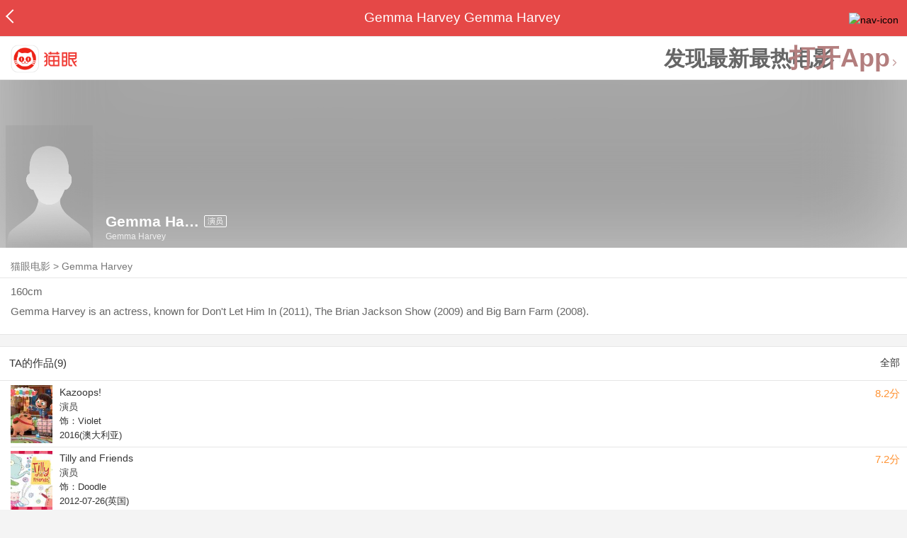

--- FILE ---
content_type: text/html; charset=utf-8
request_url: https://m.maoyan.com/asgard/celebrity/374409
body_size: 11350
content:
<!DOCTYPE html>
<html class=" " lang="zh">
<head>
  <meta charset="UTF-8">
  <meta name="viewport" content="width=device-width, height=device-height, initial-scale=1, maximum-scale=1, user-scalable=no, viewport-fit=cover">
  <meta http-equiv="X-UA-Compatible" content="ie=edge">
  <meta name="baidu-site-verification" content="lxgZbG0NVn" />
  <meta name="lx:category" content="movie">
  <meta name="lx:autopv" content="off"/>
  
  <meta name="share:wechat:message:title" content="关于Gemma Harvey，你想知道的都在这里" />
  <meta name="share:wechat:message:desc" content="Gemma Harvey is an actress, known for Don&#39;t Let Him In (2011), The Brian Jackson Show (2009) and Big Barn Farm (2008)." />
  <meta name="share:wechat:message:icon" content="https://p0.pipi.cn/basicdata/25bfd6d7807338c696b12de58f921755d71eb.png?imageMogr2/thumbnail/2500x2500%3E" />
  <meta name="share:wechat:timeline:title" content="关于Gemma Harvey，你想知道的都在这里" />
  <meta name="share:wechat:timeline:icon" content="https://p0.pipi.cn/basicdata/25bfd6d7807338c696b12de58f921755d71eb.png?imageMogr2/thumbnail/2500x2500%3E" />
  <meta name="share:wechat:timeline:desc" content="Gemma Harvey is an actress, known for Don&#39;t Let Him In (2011), The Brian Jackson Show (2009) and Big Barn Farm (2008)." />
  <link rel="dns-prefetch" href="//p0.meituan.net"/>
  <link rel="dns-prefetch" href="//s0.pipi.cn"/>
  <link rel="dns-prefetch" href="//www.dpfile.com"/>
  <link rel="dns-prefetch" href="//lx.meituan.net"/>
  <link rel="dns-prefetch" href="//lx1.meituan.net"/>
  <link rel="dns-prefetch" href="//plx.meituan.com"/>
  
  <title>Gemma Harvey介绍_图片_作品-猫眼电影</title>
  <meta name="description" content="猫眼电影为您提供Gemma Harvey名称相关信息，如人物简介、图片、参演电影作品等。更多Gemma Harvey名称相关信息请关注猫眼电影官网。"/>
  <meta name="keywords" content="Gemma Harvey,Gemma Harvey介绍,Gemma Harvey图片,Gemma Harvey作品"/>
  
  
  <link rel="stylesheet" href="//s0.pipi.cn/festatic/asgard/resources/pages/celebrity/vendors-7ccaf0e5.css">
  
  <link rel="stylesheet" href="//s0.pipi.cn/festatic/asgard/resources/pages/celebrity/index-4fc3a2de.css">
  
  
  
  <script>
    try {
      // i版内嵌到快应用中，ua会携带maoyan关键字，会导致appnm上报错误，所以需要把ua的关键字去掉
      if (window.navigator && window.navigator.userAgent && window.navigator.userAgent.indexOf('com.maoyan.movie.quickapp')) {
        let ua = window.navigator.userAgent;
        Object.defineProperty(window.navigator, 'userAgent', {
          value: ua.replace(/\.maoyan/, ''),
          writable: false,
        });
      }
    } catch (err) {}
  </script>
  <script>
    "use strict";!function(){var e=0<arguments.length&&void 0!==arguments[0]?arguments[0]:"_Owl_",a=window;a[e]||(a[e]={isRunning:!1,isReady:!1,preTasks:[],dataSet:[],pageData:[],disableMutaObserver:!1,observer:null,use:function(e,t){this.isReady&&a.Owl&&a.Owl[e](t),this.preTasks.push({api:e,data:[t]})},add:function(e){this.dataSet.push(e)},run:function(){var t=this;if(!this.isRunning){this.isRunning=!0;var e=a.onerror;a.onerror=function(){this.isReady||this.add({type:"jsError",data:arguments}),e&&e.apply(a,arguments)}.bind(this),(a.addEventListener||a.attachEvent)("error",function(e){t.isReady||t.add({type:"resError",data:[e]})},!0);var i=window.MutationObserver||window.WebKitMutationObserver||window.MozMutationObserver,r=window.performance||window.WebKitPerformance;if(i&&r){var n=-1,s=window.navigator.userAgent;if(-1<s.indexOf("compatible")&&-1<s.indexOf("MSIE")?(new RegExp("MSIE (\\d+\\.\\d+);").test(s),n=parseFloat(RegExp.$1)):-1<s.indexOf("Trident")&&-1<s.indexOf("rv:11.0")&&(n=11),-1!==n&&n<=11)return void(this.disableMutaObserver=!0);try{this.observer=new i(function(e){t.pageData.push({mutations:e,startTime:r.now()})}),this.observer.observe(document,{childList:!0,subtree:!0})}catch(e){console.log("mutationObserver err")}}else this.disableMutaObserver=!0}}},a[e].run())}();
  </script>
  <!-- 微博sdk -->
  
  

  <!-- 跳转小程序需要1.6以上版本 -->
  

  

  
  <script>
    // 灵犀埋点种子代码开始
    !(function (win, doc, ns) {
        var cacheFunName = '_MeiTuanALogObject';
        win[cacheFunName] = ns;
        if (!win[ns]) {
            var _LX = function () {
                _LX.q.push(arguments);
                return _LX;
            };
            _LX.q = _LX.q || [];
            _LX.l = +new Date();
            win[ns] = _LX;
        }
    })(window, document, 'AnalyticsBase');
    //种子代码结束
  </script>
  <!-- 百度资源平台自动推送js代码 [e0bacf12e04a7bd88ddbd9c74ef2b533 -> niuran] -->
  <script>
    var _hmt = _hmt || [];
    (function () {
      var hm = document.createElement("script");
      hm.src = "https://hm.baidu.com/hm.js?e0bacf12e04a7bd88ddbd9c74ef2b533";
      var s = document.getElementsByTagName("script")[0];
      s.parentNode.insertBefore(hm, s);
    })();
  </script>
  <!-- Google tag (gtag.js) [G-WN80P4PSY7 -> niuran] -->
  <script async src="https://www.googletagmanager.com/gtag/js?id=G-WN80P4PSY7"></script>
  <script>
    window.dataLayer = window.dataLayer || [];
    function gtag() { dataLayer.push(arguments); }
    gtag('js', new Date());
    gtag('config', 'G-WN80P4PSY7');
  </script>
</head>
<body>
  <div id="app" class="page-index" ><div class="layout"><div class="navbar-wrap"><div class="Navbarold "><nav><a class="navbar-back" href="/" data-bid="b_Aewng" data-lab="{ celebrity_id: 374409 }"></a><div class="navbar-title ">Gemma Harvey Gemma Harvey</div><div class="nav-btn"><img class="nav-icon" src="//p0.meituan.net/scarlett/f05f61e7a8f3f45fd071c068d7a26870356.png" alt="nav-icon"/></div></nav></div></div><div class="page-content page-celebrity"><div><div class="download-app-bar-custom"><h1><a href="//m.maoyan.com/"><img class="img noneBg logo_custom" alt="logo" src="//s0.pipi.cn/festatic/asgard/resources/images/logo@3x.png" width="42" height="42"/></a></h1><a class="benefit-text" data-bid="b_movie_nikl02bu_mc" data-view-bid="b_movie_nikl02bu_mv">发现最新最热电影</a><span class="split"></span><a href="javascript: void(0);" class="link btn-open-app-custom" data-event="donwload3" link="meituanmovie://www.meituan.com/movie/actordetail?actorId=374409" to="" data-bid="b_53up23as" data-view-bid="b_movie_b_53up23as_mv" data-lab="{&quot;position&quot;:&quot;home&quot;}">打开App<img class="img noneBg point" alt="logo" src="//s0.pipi.cn/festatic/asgard/resources/images/point.png" width="11" height="11"/></a></div></div><div class="celebrity-wrap"><div class="celebrity small-type"><img class="img noneBg" alt="Gemma Harvey" src="https://p0.pipi.cn/basicdata/25bfd6d7807338c696b12de58f921755d71eb.png?imageMogr2/thumbnail/2500x2500%3E"/><div class="celebrity-profile clearfix"><img class="img noneBg" src="https://p0.pipi.cn/basicdata/25bfd6d7807338c696b12de58f921755d71eb.png?imageMogr2/thumbnail/2500x2500%3E"/><div class="intro"><div class="chinese"><span class="cn-name">Gemma Harvey</span><span class="tag">演员</span></div><div class="en-name">Gemma Harvey</div></div></div><div class="mask"></div></div><div class="crumbs-nav"><a href="/">猫眼电影</a>  &gt;  <a> Gemma Harvey </a></div><div class="intro-wrap"><section class="panel base-info" style="border-width:1px"><div class="panel-content"><div class="props"><span>160cm</span></div><div class="born"></div><div data-event="intro" data-bid="b_JjMUD" data-view-bid="b_865wS" data-lab="{&quot;celebrity_id&quot;:374409,&quot;type&quot;:false}" data-view-lab="{celebrity_id:374409}" class="text-expander text-expander-disable-true text-expander-expand-false"><div class="text-expander-content"><p>Gemma Harvey is an actress, known for Don&#x27;t Let Him In (2011), The Brian Jackson Show (2009) and Big Barn Farm (2008).</p></div><div class="text-expander-button"><i class="icon icon-chevron-down"></i></div></div></div></section></div></div><section class="panel celebrity-works" style="border-width:1px" data-view-bid="b_movie_jh3wjuzc_mv" data-lab="{ celebrity_id: 374409}"><div class="panel-title panel-title-unclosed" style="border-width:1px"><h2 style="display:inline-block">TA的作品(9)</h2></div><div class="panel-content"><a data-bid="b_movie_ejr6o16k_mc" data-lab="{&quot;custom&quot;:{&quot;celebrity_id&quot;:374409}}" class="all-works" href="//piaofang.maoyan.com/celebrity/wrapper?id=374409&amp;wrapperId=-1">全部</a><ul class="list-view "><a href="https://m.maoyan.com/asgard/movie/1202380?_v_=yes" class="link" data-event="_asgard_movie_1202380?_v_=yes" data-bid="b_k0NJV" data-view-bid="b_c9Rpp" data-lab="{&quot;movie_id&quot;:1202380,&quot;index&quot;:0,&quot;custom&quot;:{&quot;celebrity_id&quot;:374409}}"><li class="list-view-item clearfix"><img class="img noneBg" alt="Gemma Harvey Kazoops!" src="https://p0.pipi.cn/mmdb/d2dad59253751b07acb12dbc47d123ce97652.jpg?imageView2/1/w/83/h/124/q/80" e="1" c="1"/><p class="celebrity-score"><span class="score">8.2分</span></p><h4>Kazoops!</h4><p>演员</p><p>饰：Violet</p><p>2016(澳大利亚)</p></li></a><a href="https://m.maoyan.com/asgard/movie/1102507?_v_=yes" class="link" data-event="_asgard_movie_1102507?_v_=yes" data-bid="b_k0NJV" data-view-bid="b_c9Rpp" data-lab="{&quot;movie_id&quot;:1102507,&quot;index&quot;:1,&quot;custom&quot;:{&quot;celebrity_id&quot;:374409}}"><li class="list-view-item clearfix"><img class="img noneBg" alt="Gemma Harvey Tilly and Friends" src="https://p0.pipi.cn/mmdb/d2dad5920305bfaf33339ef716a604f921428.jpg?imageView2/1/w/83/h/124/q/80" e="1" c="1"/><p class="celebrity-score"><span class="score">7.2分</span></p><h4>Tilly and Friends</h4><p>演员</p><p>饰：Doodle</p><p>2012-07-26(英国)</p></li></a><a href="https://m.maoyan.com/asgard/movie/1053482?_v_=yes" class="link" data-event="_asgard_movie_1053482?_v_=yes" data-bid="b_k0NJV" data-view-bid="b_c9Rpp" data-lab="{&quot;movie_id&quot;:1053482,&quot;index&quot;:2,&quot;custom&quot;:{&quot;celebrity_id&quot;:374409}}"><li class="list-view-item clearfix"><img class="img noneBg" alt="Gemma Harvey Tickety Toc" src="https://p0.pipi.cn/mmdb/d2dad592030dddd23c57e2ea435dc679f0da1.jpg?imageView2/1/w/83/h/124/q/80" e="1" c="1"/><p class="celebrity-score"><span class="score">2.3分</span></p><h4>Tickety Toc</h4><p>演员</p><p>饰：Lopsiloo (UK)</p><p>2011-10-05 00:00:00(奥地利)</p></li></a><a href="https://m.maoyan.com/asgard/movie/63944?_v_=yes" class="link" data-event="_asgard_movie_63944?_v_=yes" data-bid="b_k0NJV" data-view-bid="b_c9Rpp" data-lab="{&quot;movie_id&quot;:63944,&quot;index&quot;:3,&quot;custom&quot;:{&quot;celebrity_id&quot;:374409}}"><li class="list-view-item clearfix"><img class="img" alt="Gemma Harvey 悬挂在树梢的残骸" src="[data-uri]" e="1" c="1"/><p class="celebrity-score"><span class="score">3.3分</span></p><h4>悬挂在树梢的残骸</h4><p>演员</p><p>饰：Mandy</p><p>2010-01-01</p></li></a><a href="https://m.maoyan.com/asgard/movie/596440?_v_=yes" class="link" data-event="_asgard_movie_596440?_v_=yes" data-bid="b_k0NJV" data-view-bid="b_c9Rpp" data-lab="{&quot;movie_id&quot;:596440,&quot;index&quot;:4,&quot;custom&quot;:{&quot;celebrity_id&quot;:374409}}"><li class="list-view-item clearfix"><img class="img" alt="Gemma Harvey The Brian Jackson Show" src="[data-uri]" e="1" c="1"/><p class="celebrity-score"><span class="score"></span></p><h4>The Brian Jackson Show</h4><p>演员</p><p>饰：Crystal Kiltgaard,6 episodes, 2009,</p><p>2009-03-14(英国)</p></li></a></ul></div></section><footer class="footer"><div class="disclaimer"><div class="copyright"><span>© 猫眼电影 客服电话:<a href="tel:10105335"> 1010-5335</a></span></div><p class="content"><span>影视行业信息</span><a href="https://m.maoyan.com/terms/terms?id=privacy_1629962927685" class="link" data-event="https:__m.maoyan.com_terms_terms?id=privacy_1629962927685" to="https://m.maoyan.com/terms/terms?id=privacy_1629962927685">《免责声明》</a><span>I 违法和不良信息举报电话：4006018900</span></p><p class="icp"><a href="https://beian.miit.gov.cn" class="link" data-event="https:__beian.miit.gov.cn" to="https://beian.miit.gov.cn">京ICP备16022489号-1</a><span> I </span><a href="https://www.beian.gov.cn/portal/registerSystemInfo?recordcode=11010102003232" class="link" data-event="https:__www.beian.gov.cn_portal_registerSystemInfo?recordcode=11010102003232" to="https://www.beian.gov.cn/portal/registerSystemInfo?recordcode=11010102003232">京公网安备11010102003232号</a></p><p class="sankuai"><a href="javascript: void(0);" class="link" data-event="">北京猫眼文化传媒有限公司</a></p><section class="bottom-logo"><img class="img noneBg" alt="" src="[data-uri]"/></section></div></footer></div></div></div>
  <script>
    var AppData = {"$id":100430,"$title":"Gemma Harvey介绍_图片_作品-猫眼电影","title":"Gemma Harvey Gemma Harvey","$description":"猫眼电影为您提供Gemma Harvey名称相关信息，如人物简介、图片、参演电影作品等。更多Gemma Harvey名称相关信息请关注猫眼电影官网。","$keywords":["Gemma Harvey,Gemma Harvey介绍,Gemma Harvey图片,Gemma Harvey作品"],"celebrity":{"aliasName":"","attachUserId":0,"auth":0,"avatar":"https://p0.pipi.cn/basicdata/25bfd6d7807338c696b12de58f921755d71eb.png?imageMogr2/thumbnail/2500x2500%3E","backgroundColor":"#444444","bgImgBackgroundColor":"#444444","birthday":"","birthplace":"","bloodType":"","boardUrl":"","cnm":"Gemma Harvey","company":"","constellation":"","deathDate":"","desc":"Gemma Harvey is an actress, known for Don't Let Him In (2011), The Brian Jackson Show (2009) and Big Barn Farm (2008).","descFeatures":["160cm"],"enm":"Gemma Harvey","fansName":"","feedbackUrl":"https://piaofang.maoyan.com/i/info-correction?objId=374409","figure":[],"followCount":0,"followRank":0,"followState":0,"graduateSchool":"","hasAllBox":false,"hasFollowerNum":false,"hasMainWorksNum":false,"height":160,"id":374409,"nation":"","nationality":"","photoNum":0,"photos":[],"present":0,"presentImg":"","proCompanyUrl":"","proIntroUrl":"https://piaofang.maoyan.com/i/celebrity/374409/intro","publicTitles":[],"rank":0,"receiveWord":"次","sendWord":"抱抱","signImg":"","still":"","sumBox":0,"titleList":["演员"],"titles":"演员","userDailyPresent":0,"weight":0,"works":{"movies":[{"avatar":"https://p0.pipi.cn/mmdb/d2dad59253751b07acb12dbc47d123ce97652.jpg?imageMogr2/thumbnail/2500x2500%3E","cr":1,"duty":"演员","globalReleased":true,"id":1202380,"mbox":0,"multiroles":"Violet","mutlidutys":"演员","name":"Kazoops!","order":3,"pubDate":1483113600000,"roles":"Violet","rt":"2016(澳大利亚)","sc":8.2,"showst":2,"wish":0,"wishst":0},{"avatar":"https://p0.pipi.cn/mmdb/d2dad5920305bfaf33339ef716a604f921428.jpg?imageMogr2/thumbnail/2500x2500%3E","cr":1,"duty":"演员","globalReleased":true,"id":1102507,"mbox":0,"multiroles":"Doodle","mutlidutys":"演员","name":"Tilly and Friends","order":3,"pubDate":1343232000000,"roles":"Doodle","rt":"2012-07-26(英国)","sc":7.2,"showst":2,"wish":0,"wishst":0},{"avatar":"https://p0.pipi.cn/mmdb/d2dad592030dddd23c57e2ea435dc679f0da1.jpg?imageMogr2/thumbnail/2500x2500%3E","cr":1,"duty":"演员","globalReleased":true,"id":1053482,"mbox":0,"multiroles":"Lopsiloo (UK)","mutlidutys":"演员","name":"Tickety Toc","order":3,"pubDate":1335110400000,"roles":"Lopsiloo (UK)","rt":"2011-10-05 00:00:00(奥地利)","sc":2.3,"showst":2,"wish":0,"wishst":0},{"avatar":"https://p0.pipi.cn/mmdb/d2dad592b122ff06d617897f6b5f448877934.jpg?imageMogr2/thumbnail/2500x2500%3E","cr":1,"duty":"演员","globalReleased":true,"id":63944,"mbox":0,"multiroles":"Mandy","mutlidutys":"演员","name":"悬挂在树梢的残骸","order":3,"pubDate":1262275200000,"roles":"Mandy","rt":"2010-01-01","sc":3.3,"showst":2,"wish":0,"wishst":0},{"avatar":"https://p0.pipi.cn/mmdb/d2dad592e7a0e1d23c030cff334a391a605b5.jpg?imageMogr2/thumbnail/2500x2500%3E","cr":1,"duty":"演员","globalReleased":true,"id":596440,"mbox":0,"multiroles":"Crystal Kiltgaard,6 episodes, 2009,","mutlidutys":"演员","name":"The Brian Jackson Show","order":3,"pubDate":1236960000000,"roles":"Crystal Kiltgaard,6 episodes, 2009,","rt":"2009-03-14(英国)","sc":0,"showst":2,"wish":0,"wishst":0},{"avatar":"https://p0.pipi.cn/mmdb/d2dad592030dddb8603ba3188c6ce5cb843b1.jpg?imageMogr2/thumbnail/2500x2500%3E","cr":1,"duty":"演员","globalReleased":true,"id":1050938,"mbox":0,"multiroles":"Petal","mutlidutys":"演员","name":"Big Barn Farm","order":3,"pubDate":1207411200000,"roles":"Petal","rt":"2008(英国)","sc":0,"showst":2,"wish":0,"wishst":0},{"avatar":"https://p0.pipi.cn/basicdata/54ecde2f7e10e1b535281e3c681979641cbd5.jpg?imageMogr2/thumbnail/2500x2500%3E","cr":1,"duty":"演员","globalReleased":true,"id":409534,"mbox":0,"multiroles":"Woman","mutlidutys":"演员","name":"皇家医院","order":3,"pubDate":1042905600000,"roles":"Woman","rt":"2003-01-19 00:00:00(英国)","sc":7.8,"showst":2,"wish":0,"wishst":0},{"avatar":"https://p0.pipi.cn/mmdb/d2dad59206d923e5bc80773d6a18e1a968235.jpg?imageMogr2/thumbnail/2500x2500%3E","cr":1,"duty":"演员","globalReleased":true,"id":379469,"mbox":0,"multiroles":"Gillian","mutlidutys":"演员","name":"圣橡镇少年","order":3,"pubDate":814377600000,"roles":"Gillian","rt":"1995-10-23 00:00:00(英国)","sc":7,"showst":2,"wish":1,"wishst":0},{"avatar":"https://p0.pipi.cn/basicdata/54ecde2f8070e17a35c9fde099c394d0d1824.jpg?imageMogr2/thumbnail/2500x2500%3E","cr":1,"duty":"演员","globalReleased":true,"id":385584,"mbox":0,"multiroles":"Miss Johnson","mutlidutys":"演员","name":"急诊室的故事(英版) 第一季","order":3,"pubDate":526320000000,"roles":"Miss Johnson","rt":"1986-09-06 00:00:00(英国)","sc":7.2,"showst":2,"wish":2,"wishst":0}],"total":9}},"news":[],"latestNews":[],"relatedNews":[],"$schema":"meituanmovie://www.meituan.com/movie/actordetail?actorId=374409","$deeplink":"https://deeplink.maoyan.com/asgard/app?to=meituanmovie://www.meituan.com/movie/actordetail?actorId=374409","$share":{"wechat":{"message":{"title":"关于Gemma Harvey，你想知道的都在这里","desc":"Gemma Harvey is an actress, known for Don't Let Him In (2011), The Brian Jackson Show (2009) and Big Barn Farm (2008).","icon":"https://p0.pipi.cn/basicdata/25bfd6d7807338c696b12de58f921755d71eb.png?imageMogr2/thumbnail/2500x2500%3E"},"timeline":{"title":"关于Gemma Harvey，你想知道的都在这里","desc":"Gemma Harvey is an actress, known for Don't Let Him In (2011), The Brian Jackson Show (2009) and Big Barn Farm (2008).","icon":"https://p0.pipi.cn/basicdata/25bfd6d7807338c696b12de58f921755d71eb.png?imageMogr2/thumbnail/2500x2500%3E"}}},"cid":"c_sXC8X","$urlQuery":{},"valObj":{"custom":{"celebrity_id":374409,"id":374409}},"$url":"https://m.maoyan.com/asgard/celebrity/374409","$browser":{"ua":"Mozilla/5.0 (Macintosh; Intel Mac OS X 10_15_7) AppleWebKit/537.36 (KHTML, like Gecko) Chrome/131.0.0.0 Safari/537.36; ClaudeBot/1.0; +claudebot@anthropic.com)","name":"chrome","version":"131.0.0","vender":"apple","platform":"macos","platformVersion":"10.15.7","core":{"name":"chrome","version":131},"type":"normal"},"browser":{"ua":"Mozilla/5.0 (Macintosh; Intel Mac OS X 10_15_7) AppleWebKit/537.36 (KHTML, like Gecko) Chrome/131.0.0.0 Safari/537.36; ClaudeBot/1.0; +claudebot@anthropic.com)","name":"chrome","version":"131.0.0","vender":"apple","platform":"macos","platformVersion":"10.15.7","core":{"name":"chrome","version":131},"type":"normal"},"$channel":{"from":null,"channelId":4,"channelName":"canary","channelIdMap":{"maoyan":1,"canary":4,"mmweb":70001,"qqwallet":70002,"moviepro":40004,"meituan":3,"imeituan":30001,"dianping":60002,"dpmmweb":60003,"dpmweb":60004,"dpqqwallet":60008,"gewara":80001,"conch":4,"wxapp":70001,"toutiaosmart":120001,"baidusmart":110001,"inservice":110002,"huawei":150002,"hsbc":1000147,"abchina":1000136,"ICBC":1000096,"nbbank":1000198,"xianbank":1000209,"BOC":1000254,"gzcb":1000206,"pingan":1000261,"unionpay":1000173,"hwfastapp":1000207,"rongshu":1000288,"qqsmart":70005,"bankofbeijing":1000371,"vivofastapp":150003,"xhssmart":230001,"wbsmart":220001,"xhsmoviesmart":230002,"gansu":1000413,"kuaishousmart":200001,"honorfastapp":150004,"ccb_life":1000421,"cmcc":1000423,"dyshowsmart":120005,"ceb_life":1000430,"shangqitong":1000197,"hunan_psbc":1000447,"douyinsmart":120003,"shenzhen_icbc":1000457,"hwatomicapp":1000500,"fesco":1000495,"ningbo_government":1000513,"huaweibrowser":4,"zhongzhi_guanaitong":1000496,"jiangxi_huipu":1000518,"icbc_app":1000521,"yangshipin":1000527,"bilibilishowsmart":1000533},"channelNameMap":{"1":"maoyan","3":"meituan","4":"huaweibrowser","30001":"imeituan","40004":"moviepro","60002":"dianping","60003":"dpmmweb","60004":"dpmweb","60008":"dpqqwallet","70001":"wxapp","70002":"qqwallet","70005":"qqsmart","80001":"gewara","110001":"baidusmart","110002":"inservice","120001":"toutiaosmart","120003":"douyinsmart","120005":"dyshowsmart","150002":"huawei","150003":"vivofastapp","150004":"honorfastapp","200001":"kuaishousmart","220001":"wbsmart","230001":"xhssmart","230002":"xhsmoviesmart","1000096":"ICBC","1000136":"abchina","1000147":"hsbc","1000173":"unionpay","1000197":"shangqitong","1000198":"nbbank","1000206":"gzcb","1000207":"hwfastapp","1000209":"xianbank","1000254":"BOC","1000261":"pingan","1000288":"rongshu","1000371":"bankofbeijing","1000413":"gansu","1000421":"ccb_life","1000423":"cmcc","1000430":"ceb_life","1000447":"hunan_psbc","1000457":"shenzhen_icbc","1000495":"fesco","1000496":"zhongzhi_guanaitong","1000500":"hwatomicapp","1000513":"ningbo_government","1000518":"jiangxi_huipu","1000521":"icbc_app","1000527":"yangshipin","1000533":"bilibilishowsmart"},"userType":{"meituan":1,"dianping":2}},"channel":{"from":null,"channelId":4,"channelName":"canary","channelIdMap":{"maoyan":1,"canary":4,"mmweb":70001,"qqwallet":70002,"moviepro":40004,"meituan":3,"imeituan":30001,"dianping":60002,"dpmmweb":60003,"dpmweb":60004,"dpqqwallet":60008,"gewara":80001,"conch":4,"wxapp":70001,"toutiaosmart":120001,"baidusmart":110001,"inservice":110002,"huawei":150002,"hsbc":1000147,"abchina":1000136,"ICBC":1000096,"nbbank":1000198,"xianbank":1000209,"BOC":1000254,"gzcb":1000206,"pingan":1000261,"unionpay":1000173,"hwfastapp":1000207,"rongshu":1000288,"qqsmart":70005,"bankofbeijing":1000371,"vivofastapp":150003,"xhssmart":230001,"wbsmart":220001,"xhsmoviesmart":230002,"gansu":1000413,"kuaishousmart":200001,"honorfastapp":150004,"ccb_life":1000421,"cmcc":1000423,"dyshowsmart":120005,"ceb_life":1000430,"shangqitong":1000197,"hunan_psbc":1000447,"douyinsmart":120003,"shenzhen_icbc":1000457,"hwatomicapp":1000500,"fesco":1000495,"ningbo_government":1000513,"huaweibrowser":4,"zhongzhi_guanaitong":1000496,"jiangxi_huipu":1000518,"icbc_app":1000521,"yangshipin":1000527,"bilibilishowsmart":1000533},"channelNameMap":{"1":"maoyan","3":"meituan","4":"huaweibrowser","30001":"imeituan","40004":"moviepro","60002":"dianping","60003":"dpmmweb","60004":"dpmweb","60008":"dpqqwallet","70001":"wxapp","70002":"qqwallet","70005":"qqsmart","80001":"gewara","110001":"baidusmart","110002":"inservice","120001":"toutiaosmart","120003":"douyinsmart","120005":"dyshowsmart","150002":"huawei","150003":"vivofastapp","150004":"honorfastapp","200001":"kuaishousmart","220001":"wbsmart","230001":"xhssmart","230002":"xhsmoviesmart","1000096":"ICBC","1000136":"abchina","1000147":"hsbc","1000173":"unionpay","1000197":"shangqitong","1000198":"nbbank","1000206":"gzcb","1000207":"hwfastapp","1000209":"xianbank","1000254":"BOC","1000261":"pingan","1000288":"rongshu","1000371":"bankofbeijing","1000413":"gansu","1000421":"ccb_life","1000423":"cmcc","1000430":"ceb_life","1000447":"hunan_psbc","1000457":"shenzhen_icbc","1000495":"fesco","1000496":"zhongzhi_guanaitong","1000500":"hwatomicapp","1000513":"ningbo_government","1000518":"jiangxi_huipu","1000521":"icbc_app","1000527":"yangshipin","1000533":"bilibilishowsmart"},"userType":{"meituan":1,"dianping":2}},"$channelId":4,"$channelName":"canary","$query":{},"$protocol":"https:","$config":{"host":{"assets":"","api":"http://maoyanapi.vip.sankuai.com","usercenter":"http://usercenter-inf-in.sankuai.com","ecollection":"http://maoyanapi.vip.sankuai.com","imaoyanlogin":"https://passport.maoyan.com","pc":"https://maoyan.com","live":"https://activity-movie.sankuai.com/api","maoyanopen":"http://maoyanopen.vip.sankuai.com","questionnaire":"http://ad-admin.movie.vip.sankuai.com","longvideo":"https://vod-movie.sankuai.com","apimobile":"http://apimobile.vip.sankuai.com","luckdraw":"http://maoyanapi.vip.sankuai.com/media/activity","privilege":"http://maoyanapi.vip.sankuai.com","goods":"http://maoyanapi.vip.sankuai.com","vodactivity":"http://purchase.movie.vip.sankuai.com","vodcomment":"http://maoyanapi.vip.sankuai.com/mmdb/comment","vodViCom":"https://vod-movie.sankuai.com","bankLogin":"https://passport.maoyan.com","swan":"http://maoyantouch.vip.sankuai.com/swan/api","locate":"https://mars.sankuai.com","rock":"http://rock.movie.vip.sankuai.com","ticketstub":"https://api.maoyan.com/media/activity","booking":"http://maoyanapi.vip.sankuai.com/api","usercenterapi":"https://usercenter-inf.maoyan.com","mall":"http://maoyanapi.vip.sankuai.com","usertask":"http://api.maoyan.com","zoneapi":"https://api.maoyan.com/mmdb","hotsecondapi":"https://show.maoyan.com","celebrity":"https://api.maoyan.com/media/activity"},"urlPrefix":"/asgard"},"downloadBarData":{"interestType":1,"interestText":"发现最新最热电影"},"notNav":false,"$showAppLink":true,"$host":{"assets":"//s0.pipi.cn/festatic/asgard/resources","domains":{"m":"m.maoyan.com","i":"i.maoyan.com"},"host":"m.maoyan.com"},"$env":"production","$params":{"id":"374409"},"rsSubChannel":"","$appnm":"maoyan_i","$back":"/","$featuresSwitch":{"$showAppLink":true,"$showWantBtn":true,"$showComment":true,"$showPreviewMovieBtn":true,"$recessiveLink":true,"$downloadLink":true,"$showDiscount":true,"$showCoupon":true,"$showGoods":true,"$showPointCard":false,"$showSportAndShow":false,"$showNewsHotComment":true,"$showLogout":false,"$hideNavbar":false,"$showMovieDetailHeader":true,"$preventScoreClick":false,"$showStagesHeader":false,"$showLicenseLink":false},"$locate":{"id":1,"name":"北京"},"$uuid":""};
  </script>

  
    
    <script src="//s0.pipi.cn/festatic/asgard/resources/dll/dll_common-4cbe3d11.js"></script>
    
    <script src="//s0.pipi.cn/festatic/asgard/resources/dll/dll_vendor-4cbe3d11.js"></script>
    
  

  <script crossorigin="anonymous" src="//www.dpfile.com/app/owl/static/owl_1.9.3.js"></script>
  <script>
    Owl.start({
      project: "com.sankuai.asgard",
      pageUrl: location.href && location.href.split('?')[0].replace(/\/\d+/g, '/:id'),
      resource: {},
      page:{ fstPerfAnalysis:true,logSlowView:true ,sensoryIndex:true},
      devMode: false,
    });
    window._KNB_IGNORE_WECHAT = true;
  </script>

  
    <!-- canUseMtH5guard：是否允许接入美团H5guard；guardDomains：需要开启H5guard的域名列表；yodaEnv：yoda滑块环境标识 -->
    <script src="https://msp.meituan.net/h5guard/H5guard.js"></script>
    <script>
      if (window.H5guard) {
        function parseUrl() {
          let params = {}
          const query = location.search && location.search.replace("?", '');
          const queryArr = query && query.split("&") || [];
          for (let i = 0; i < queryArr.length; i++) {
            let curParma = queryArr[i].split("=");
            params[curParma[0]] = curParma[1];
          }
          return params;
        }
  
        const pathParmas = parseUrl();

        H5guard.init({
          xhrHook: true, //与domains配合使用，开启状态才行
          fetchHook: true,//与domains配合使用，开启状态才行
          domains: [], //该域名下的请求会在header中携带mtgsig，注意跨域配置
          openId: pathParmas.openid || '', //如果当前为wx小程序环境中的h5，传入openId，有助于描述设备画像
          forceKNBSign : false, // 如果打开此开关，那么只有在KNB环境下才会加签，并且只会添加native验签，非KNB环境不会加签
          geo: false, //如果当前页面有位置权限，则打开开关，H5guard会去收集地理位置信息，如果为false,地理位置默认为“”空字符串
          yodaEnv: 'pro'
        });
      }
    </script>
   

  

  

  <!--百度小程序 -->
  

  <!--qq小程序 -->
  

  <!--头条小程序 -->
  

  <!--小红书小程序 -->
  

  <!-- 宁波银行 -->
  

  <!-- 中国银行 -->
  

  <!-- 广州银行 -->
  

   

  <!-- 农业银行 -->
  

  <!-- I版添加信息指纹 -->
  <script>var Rohr_Opt = {'geo': false}; </script>
  <script>
    function parseUrl() {
      let params = {}
      const query = location.search && location.search.replace("?", '');
      const queryArr = query && query.split("&") || [];
      for (let i = 0; i < queryArr.length; i++) {
        let curParma = queryArr[i].split("=");
        params[curParma[0]] = curParma[1];
      }
      return params;
    }
    function setValue(obj = {}, path, value) {
      const a = path.split('.');
      let o = obj;
      for (let i = 0; i < a.length - 1; i++) {
        const n = a[i];
        if (n in o) {
          o = o[n];
        } else {
          o[n] = {};
          o = o[n];
        }
      }
      o[a[a.length - 1]] = value;
    };
    //为了统一处理业务页面上手动上报的各种灵犀埋点
    window.Analytics = (type, obj) => {
      if (type === 'tag') {
        AnalyticsBase('tag', obj)
      }
      if (type === 'event') {
        //上报灵犀
        const pathParmas = parseUrl();
        const { AppData } = window;
        if (AppData.$channel && AppData.$channel.channelId === 70001) {
          obj.val_lab = obj.val_lab || {};
          setValue(obj.val_lab, 'custom.openId', pathParmas.openid);
        }
        // 非prod环境增加环境标识
        if (AppData.$env !== 'production') {
          obj.val_lab = obj.val_lab || {};
          setValue(obj.val_lab, 'custom.env', 'test');
        }
        AnalyticsBase('event', obj);
      }
    }

    // 初始化灵犀sdk
    function lxSDK() {
      const { AppData } = window;
      const { openPlatform } = AppData;
      const browser = AppData.$browser || AppData.browser || {};
      const appnm = AppData.$appnm || 'maoyan_i';
      // 设置应用名称，设置appnm将成为页面默认的appnm，建议每个页面都设置
      AnalyticsBase('config', 'appnm', appnm);
      AnalyticsBase('config','alwaysSendReferrer', true);

      // 设置应用上报通道名称与uid
      let uid = AppData.user && AppData.user.id;
      if (AppData.channelName === 'dianping') {
        uid = AppData.user && AppData.user.dpid;
      }
      if (uid) {
        AnalyticsBase('set', 'uid', uid);
      }
      let os = window.navigator.userAgent.match(/Macintosh|iPod|iPhone|iPad|Android|Windows Phone|Windows/i);
      os = (os && os[0]) || 'other';
      AnalyticsBase('set', 'os', os);

      // 设置开放平台渠道标识
      if (openPlatform) {
        AnalyticsBase('get', 'utm', (utm) => {
          utm = utm || {};
          utm.utm_campaign = 'openPlatform=' + encodeURIComponent(String(openPlatform.merCode||'').replace(/</g, '\\\\u003c'));
          if (openPlatform.merCodeSub) {
            utm.utm_campaign += "-" + encodeURIComponent(String(openPlatform.merCodeSub).replace(/</g, '\\\\u003c'))
          }
          AnalyticsBase('set', 'utm', utm);
        });
      }
      const pathParmas = parseUrl();
      AppData.valObj = AppData.valObj || {};
      setValue(AppData.valObj, 'custom.__browser__', browser.name);
      if (AppData.$channel && AppData.$channel.channelId === 70001) {
        setValue(AppData.valObj, 'custom.openId', pathParmas.openid);
        // 上报小程序场景(scene)值
        setValue(AppData.valObj, 'custom.scene', AppData.$channel.scene);
      }
      if (AppData.$env !== 'production') {
        setValue(AppData.valObj, 'custom.env', 'test');
      }

      // 发送pv，其中"page_id"为页面名称，你应该为你的每一个页面起一个唯一的名称
      AnalyticsBase('send', 'pv', { cid: AppData.cid, val: AppData.valObj });
      window.sendClickLog = (event, bid, lab) => {
        if (!bid) {
          const e = event || window.event;
          const target = e.target || e.srcElement;
          bid = getAttrNode(target, 'data-bid');
          lab = getAttrNodeObj(target, 'data-lab');
          tagLab = getAttrNodeObj(target, 'data-tag-lab');
        }
        setValue(lab, 'custom.__browser__', browser.name);
        if (AppData.$channel && AppData.$channel.channelId === 70001) {
          setValue(lab, 'custom.openId', pathParmas.openid);
        }
        if(tagLab) {
          window.Analytics('tag', tagLab);
        }
        if (bid) {
          Analytics('event', {
            nm : 'mge',
            val_bid: bid,
            val_lab: lab,
            val_cid: AppData.cid,
            event_type: 'click'
          });
        }
      };

      addHandler(window, 'click', (event) => {
        sendClickLog(event);
      });

      window.sendView = function () {
        Array.prototype.filter.call(document.getElementsByTagName('*'), (el) => {
          return !!el.getAttribute('data-view-bid') && !el.getAttribute('data-view-sended');
        }).filter((el) => {
          const rect = el.getBoundingClientRect();
          return (
            !(rect.width === 0 && rect.height === 0) && rect.top >= 0 && rect.left >= 0 &&
            rect.bottom <= (window.innerHeight || document.documentElement.clientHeight) &&
            rect.right <= (window.innerWidth || document.documentElement.clientWidth)
          );
        }).forEach((el) => {
          el.setAttribute('data-view-sended', 1);
          const bid = el.getAttribute('data-view-bid');
          const lab = valFrom(el.getAttribute('data-view-lab') || getAttrNodeObj(el, 'data-lab'));
          if (AppData.$channel && AppData.$channel.channelId === 70001) {
            setValue(lab, 'custom.openId', pathParmas.openid);
          }
          Analytics('event', {
            nm : 'mge',
            val_bid: bid,
            val_lab: lab,
            val_cid: AppData.cid,
            event_type: 'view'
          });
        });
      };
      addHandler(window, 'scroll', debounce(window.sendView, 200));
      // 单独为需要横向滚动的view上报绑定scroll事件
      const viewScrollXContainers = document.getElementsByClassName('view-scroll-x-container');
      for (let i = 0; i < viewScrollXContainers.length; i++) {
        addHandler(viewScrollXContainers[i], 'scroll', debounce(window.sendView, 200));
      }
      setTimeout(window.sendView, 300);

      // 实现向父元素的遍历有特定属性名的属性值
      function getAttrNode(node, attrName) {
        let attrValue = node.getAttribute(attrName);
        while (!attrValue && node !== document.body && !!node.parentNode && node.parentNode !== document) {
          node = node.parentNode;
          attrValue = node.getAttribute(attrName);
        }
        return attrValue || null;
      }
      // 实现向父元素的遍历有特定属性名的属性值对象
      function getAttrNodeObj(node, attrName) {
        const attrObj = {};
        let attrValue = node.getAttribute(attrName);
        while (node !== document.body && !!node.parentNode && node.parentNode !== document) {
          if (attrValue) {
            const obj = valFrom(attrValue);
            Object.keys(obj).forEach((key) => {
              attrObj[key] = obj[key];
            });
          }
          node = node.parentNode;
          attrValue = node.getAttribute(attrName);
        }
        return attrObj;
      }
      function valFrom(v) {
        if (typeof v === 'string' && v[0] === '{') {
          v = new Function('return (' + v + ')')(); // string to object
        }
        return v || {};
      }
      function debounce(func, wait) {
        let timeout;
        return () => {
          const context = this;
          const args = arguments;
          const later = () => {
            timeout = null;
            func.apply(context, args);
          };
          clearTimeout(timeout);
          timeout = setTimeout(later, wait);
        };
      }
      function addHandler(element, type, handler) {
        if (element.addEventListener) { // DOM2级事件处理
          element.addEventListener(type, handler, false);
        } else if (element.attachEvent) { // IE事件处理
          element.attachEvent('on'+ type, handler);
        } else { // DOM0级事件处理
          element['on'+type] = handler;
        }
      }
    }

    if (AppData.cid) {
      lxSDK();
    }

  </script>

  
  
  <script src="//s0.pipi.cn/festatic/asgard/resources/pages/celebrity/vendors-db8628b0.chunk.js"></script>
  
  <script src="//s0.pipi.cn/festatic/asgard/resources/pages/celebrity/index-9fe056a4.js"></script>
  
  

  

  
    <script crossorigin="anonymous" src="//obj.pipi.cn/festatic/common/media/1661236970778-yao-0.0.10.js"></script>
    <script>
      Yao.start({
        project: 'asgard',
        page: {
          sample: 1,
        },
        devMode: false,
      });
    </script>
  

  
  <script src="//lx.meituan.net/lx.js" type="text/javascript" charset="utf-8" async></script>
</body>
</html>

--- FILE ---
content_type: application/javascript
request_url: https://s0.pipi.cn/festatic/asgard/resources/dll/dll_common-4cbe3d11.js
body_size: 44435
content:
var common_dll_4cbe3d117a822507aede=function(e){var t={};function n(o){if(t[o])return t[o].exports;var i=t[o]={i:o,l:!1,exports:{}};return e[o].call(i.exports,i,i.exports,n),i.l=!0,i.exports}return n.m=e,n.c=t,n.d=function(e,t,o){n.o(e,t)||Object.defineProperty(e,t,{enumerable:!0,get:o})},n.r=function(e){"undefined"!=typeof Symbol&&Symbol.toStringTag&&Object.defineProperty(e,Symbol.toStringTag,{value:"Module"}),Object.defineProperty(e,"__esModule",{value:!0})},n.t=function(e,t){if(1&t&&(e=n(e)),8&t)return e;if(4&t&&"object"==typeof e&&e&&e.__esModule)return e;var o=Object.create(null);if(n.r(o),Object.defineProperty(o,"default",{enumerable:!0,value:e}),2&t&&"string"!=typeof e)for(var i in e)n.d(o,i,function(t){return e[t]}.bind(null,i));return o},n.n=function(e){var t=e&&e.__esModule?function(){return e.default}:function(){return e};return n.d(t,"a",t),t},n.o=function(e,t){return Object.prototype.hasOwnProperty.call(e,t)},n.p="",n(n.s=380)}([,function(e,t,n){"use strict";e.exports=n(442)},,,,,,,,,,,,,function(e,t,n){"use strict";var o=/dp\/com\.dianping\.[\w\.]+\/([\d\.]+)/,i=function(e){var t=e.match(o);return t?t[1]:/MApi/.test(e)?"7.0.0":"web"},r=function(e){return/android/i.test(e)?"android":/ipad|iphone/i.test(e)?"ios":void 0},a=i(navigator.userAgent),s=r(navigator.userAgent);e.exports={appVersion:a,getAppVersion:i,osName:s,getOSName:r,getWebviewVersion:function(e){return function(e){if(e.match(o)){var t=e.match(/adapter\/([\d\.]+)/);if(t)return t[1]}}(e)||i(e)},actionMapping:function(e){return function(t){this._send(e,t)}}}},,,,,,,function(e,t,n){var o=n(112);function i(){var e,t=(navigator.userAgent+"").toLowerCase(),n="([0-9][0-9.a-zA-Z_]*)",i=function(e){return new RegExp(e,"i")},r=function(e){return"string"==typeof e},a=location.href,s=o.parse((location.search||"").slice(1)),c={dianping:[/com\.dianping\.ba.\w+/,/com\.dianping\.\w+/],meituan:["meituangroup",/com.meituan.imeituan-?\w+/],maoyanpro:["moviepro","moviepro/android"],maoyan:["movie"],moma:["moma"],daxiang:["xm"],wechat:["micromessenger"],qq:["qq"],unknown:["never_match_anything"]},u=function(){for(var e=Object.keys(c),n=0;n<e.length;n++)for(var o=c[e[n]],a=0;a<o.length;a++)if(r(o[a])?i("\\W"+o[a]+"\\W").test(t):o[a].test(t))return e[n];return"unknown"}(),l=(e=t.match(/app\/([0-9a-z]{5})/i))?e[1]:"",f=function(){for(var e=c[u],o=0;o<e.length;o++){var a=r(e[o])?e[o]:e[o].source,s=t.match(i(a+" "+n))||t.match(i(a+"/"+n));if(s)return s[1]}return"0"}(),d=/android/.test(t)?"android":/ios|iphone|ipod|ipad/.test(t)?"ios":/macintosh/.test(t)?"mac":/windows/.test(t)?"windows":"unknown",p=function(){var e;return"android"===d&&(e=t.match(i("android "+n))||t.match(i("android/"+n))),"ios"===d&&(e=t.match(i(n+" like Mac OS X"))||t.match(i("iOS/"+n))),(e?e[1]:"0").replace(/_/g,".")}(),m=i("(KNB)/"+n+" (\\w+)/"+n+" App/[0-9]+/[0-9][0-9.a-zA-Z_]* (\\w+)/"+n),g=i("(KNB)/"+n+" (\\w+)/"+n+" App/[0-9]+/[0-9][0-9.a-zA-Z_]* ([a-z1-9A-Z_.-]+/[a-z1-9A-Z_.-]+)/"+n),h=i("(KNB)/"+n+" (\\w+)/"+n+" (\\w+)/"+n),v=i("(KNB)/"+n+" (\\w+)/"+n+" ([a-z1-9A-Z_.-]+/[a-z1-9A-Z_.-]+)/"+n),y=t.match(m)||t.match(g)||t.match(h)||t.match(v),w=y&&y[2];"unknown"===u&&y&&(u=y[5],f=y[6]),"unknown"===u&&(a.indexOf("wm_ctype=")>-1&&(u="waimai"),/iphone|ipod|ipad|android/.test(a)&&((s.utm_campaign||"").indexOf("Agroup")>-1&&(u="meituan"),f=s.version_name));var b=t.match(i("(TitansX|TitansNoX)/"+n)),_=b&&b[2];return{appName:u,appVersion:f,osName:d,osVersion:p,titansxVersion:_,_knbVersion:w,appId:l,lowerUseragent:t}}function r(e){var t=e.success;console.warn("getUA 接口已停止维护，详情请联系 rencheng"),t&&t(i())}r.internal=i,e.exports=r},,,,,,,function(e,t){e.exports=function(e,t,n,o,i,r){var a=[t,n,o,i,r].filter(Boolean),s=e||{};return a.forEach(function(e){for(var t in e)e.hasOwnProperty(t)&&(s[t]=e[t])}),s}},,,,,,function(e,t,n){"use strict";t.isHBNBWebview=!1,t.platform="h5",t.appVersion=void 0,t.supportPrompt=void 0,t.HBNBReady=!1;var o,i,r=n(73),a=n(443);o=navigator.userAgent||"",(i=o.match(/\biHotel\/(\d+(?:\.\d+)*)\b/i))&&(/iPhone|iPad/i.test(o)?(t.platform="ios",t.appVersion=i[1],t.isHBNBWebview=!0):/android/i.test(o)&&(t.platform="android",t.appVersion=i[1],t.isHBNBWebview=!0,t.supportPrompt=/mt_trip_biz/i.test(o)||Boolean(r(t.appVersion,"6.0")>=0))),a()},,,,,,,function(e,t){e.exports="1.8.3"},,,,,,,function(e,t){e.exports={eq:function(e,t){return e===t},gt:function(e,t){var n=e?e.split("."):[],o=t?t.split("."):[];return[0,1,2].forEach(function(e){n[e]=n[e]||0,o[e]=o[e]||0}),+n[0]!=+o[0]?+n[0]>+o[0]:+n[1]!=+o[1]?+n[1]>+o[1]:+n[2]>+(o[2]||0)},lt:function(e,t){return!this.gte(e,t)},gte:function(e,t){return this.eq(e,t)||this.gt(e,t)},lte:function(e,t){return this.eq(e,t)||this.lt(e,t)}}},function(e,t){var n;n=function(){return this}();try{n=n||new Function("return this")()}catch(e){"object"==typeof window&&(n=window)}e.exports=n},,,,,,function(e,t,n){"use strict";var o=n(156);function i(){}var r=null,a={};function s(e){if("object"!=typeof this)throw new TypeError("Promises must be constructed via new");if("function"!=typeof e)throw new TypeError("Promise constructor's argument is not a function");this._40=0,this._65=0,this._55=null,this._72=null,e!==i&&p(e,this)}function c(e,t){for(;3===e._65;)e=e._55;if(s._37&&s._37(e),0===e._65)return 0===e._40?(e._40=1,void(e._72=t)):1===e._40?(e._40=2,void(e._72=[e._72,t])):void e._72.push(t);!function(e,t){o(function(){var n=1===e._65?t.onFulfilled:t.onRejected;if(null!==n){var o=function(e,t){try{return e(t)}catch(e){return r=e,a}}(n,e._55);o===a?l(t.promise,r):u(t.promise,o)}else 1===e._65?u(t.promise,e._55):l(t.promise,e._55)})}(e,t)}function u(e,t){if(t===e)return l(e,new TypeError("A promise cannot be resolved with itself."));if(t&&("object"==typeof t||"function"==typeof t)){var n=function(e){try{return e.then}catch(e){return r=e,a}}(t);if(n===a)return l(e,r);if(n===e.then&&t instanceof s)return e._65=3,e._55=t,void f(e);if("function"==typeof n)return void p(n.bind(t),e)}e._65=1,e._55=t,f(e)}function l(e,t){e._65=2,e._55=t,s._87&&s._87(e,t),f(e)}function f(e){if(1===e._40&&(c(e,e._72),e._72=null),2===e._40){for(var t=0;t<e._72.length;t++)c(e,e._72[t]);e._72=null}}function d(e,t,n){this.onFulfilled="function"==typeof e?e:null,this.onRejected="function"==typeof t?t:null,this.promise=n}function p(e,t){var n=!1,o=function(e,t,n){try{e(t,n)}catch(e){return r=e,a}}(e,function(e){n||(n=!0,u(t,e))},function(e){n||(n=!0,l(t,e))});n||o!==a||(n=!0,l(t,r))}e.exports=s,s._37=null,s._87=null,s._61=i,s.prototype.then=function(e,t){if(this.constructor!==s)return function(e,t,n){return new e.constructor(function(o,r){var a=new s(i);a.then(o,r),c(e,new d(t,n,a))})}(this,e,t);var n=new s(i);return c(this,new d(e,t,n)),n}},function(e,t,n){var o=n(428);e.exports=function(e,t){if(!(Math.random()>=.1)){for(var n,i=["dianping.com","meituan.com","sankuai.com","meituan.net","maoyan.com","m-zl-st.cfcmu.cn","m-zl.mucfc.com"],r=["localhost","51ping.com","alpha.dp"],a=0;a<i.length;a++)if(-1!==location.href.indexOf(i[a])){n="m.dianping.com";break}if(!n)for(var s=0;s<r.length;s++)-1!==location.href.indexOf(r[s])&&(n="m.51ping.com");n&&o({url:"//"+n+"/mtnb/api/statistics",data:{version:t,type:e}})}}},,,,,,,,,,,,,,,function(e,t,n){var o="undefined"!=typeof window?window:{},i=n(28),r=o.Promise||n(72),a=n(88);function s(e){return"[object Array]"===Object.prototype.toString.call(e)?[]:{}}e.exports=function(e){e.getPromiseInstance||(e.getPromiseInstance=function(){var t={};return a.forEach(function(n){"config"!==n&&(t[n]=function(t){return new r(function(o,r){e[n](i(s(t),t,{success:o,fail:r}))})})}),t.use=function(t,n){return new r(function(o,r){e.use(t,i(s(n),n,{success:o,fail:r}))})},t.all=function(e){return r.all(e)},t})}},function(e,t,n){"use strict";(function(t,n){var o,i="pending",r="settled",a="fulfilled",s="rejected",c=function(){},u=void 0!==t&&void 0!==t.process&&"function"==typeof t.process.emit,l=void 0===n?setTimeout:n,f=[];function d(){for(var e=0;e<f.length;e++)f[e][0](f[e][1]);f=[],o=!1}function p(e,t){f.push([e,t]),o||(o=!0,l(d,0))}function m(e){var t=e.owner,n=t._state,o=t._data,i=e[n],r=e.then;if("function"==typeof i){n=a;try{o=i(o)}catch(e){y(r,e)}}g(r,o)||(n===a&&h(r,o),n===s&&y(r,o))}function g(e,t){var n;try{if(e===t)throw new TypeError("A promises callback cannot return that same promise.");if(t&&("function"==typeof t||"object"==typeof t)){var o=t.then;if("function"==typeof o)return o.call(t,function(o){n||(n=!0,t===o?v(e,o):h(e,o))},function(t){n||(n=!0,y(e,t))}),!0}}catch(t){return n||y(e,t),!0}return!1}function h(e,t){e!==t&&g(e,t)||v(e,t)}function v(e,t){e._state===i&&(e._state=r,e._data=t,p(b,e))}function y(e,t){e._state===i&&(e._state=r,e._data=t,p(_,e))}function w(e){e._then=e._then.forEach(m)}function b(e){e._state=a,w(e)}function _(e){e._state=s,w(e),!e._handled&&u&&t.process.emit("unhandledRejection",e._data,e)}function I(e){t.process.emit("rejectionHandled",e)}function N(e){if("function"!=typeof e)throw new TypeError("Promise resolver "+e+" is not a function");if(this instanceof N==!1)throw new TypeError("Failed to construct 'Promise': Please use the 'new' operator, this object constructor cannot be called as a function.");this._then=[],function(e,t){function n(e){y(t,e)}try{e(function(e){h(t,e)},n)}catch(e){n(e)}}(e,this)}N.prototype={constructor:N,_state:i,_then:null,_data:void 0,_handled:!1,then:function(e,t){var n={owner:this,then:new this.constructor(c),fulfilled:e,rejected:t};return!t&&!e||this._handled||(this._handled=!0,this._state===s&&u&&p(I,this)),this._state===a||this._state===s?p(m,n):this._then.push(n),n.then},catch:function(e){return this.then(null,e)}},N.all=function(e){if(!Array.isArray(e))throw new TypeError("You must pass an array to Promise.all().");return new N(function(t,n){var o=[],i=0;function r(e){return i++,function(n){o[e]=n,--i||t(o)}}for(var a,s=0;s<e.length;s++)(a=e[s])&&"function"==typeof a.then?a.then(r(s),n):o[s]=a;i||t(o)})},N.race=function(e){if(!Array.isArray(e))throw new TypeError("You must pass an array to Promise.race().");return new N(function(t,n){for(var o,i=0;i<e.length;i++)(o=e[i])&&"function"==typeof o.then?o.then(t,n):t(o)})},N.resolve=function(e){return e&&"object"==typeof e&&e.constructor===N?e:new N(function(t){t(e)})},N.reject=function(e){return new N(function(t,n){n(e)})},e.exports=N}).call(this,n(49),n(385).setImmediate)},function(e,t,n){"use strict";e.exports=function(e,t){var n=String(e).split("."),o=String(t).split("."),i=Math.min(n.length,o.length)+1;for(var r=0;r<i;++r){var a=Number(n[r]),s=Number(o[r]);if(a>s)return 1;if(s>a)return-1;if(!isNaN(a)&&isNaN(s))return 1;if(isNaN(a)&&!isNaN(s))return-1}return 0}},,,,,,,,,,,,,,,function(e,t){e.exports=["config","isApiSupported","getApisVersion","getUA","Semver","checkAuthorization","getFingerprint","getUserInfo","getDeviceInfo","login","logout","sendSMS","getContactList","pickContact","getCity","getLocationCity","getLocation","getNetworkType","pickCity","share","configShare","openWebview","closeWebview","jumpWebview","setTitle","setImageTitle","setNavButtons","setNavigationBarHidden","setBackgroundColor","setBouncesEnabled","setStatusBarStyle","setPullDown","stopPullDown","setLLButton","setLRButton","setRRButton","setRLButton","setSearchBar","scanQRCode","showKeyboard","store","retrieve","alert","confirm","prompt","sendLog","chooseImage","previewImage","uploadImage","downloadImage","publish","subscribe","unsubscribe","setResult","getResult","shareImage","sendLog","shareMiniProgram","addRequestSignature","stopLocating","setStorage","getStorage","clearStorage","getAppInfo","getWifiInfo","getImageInfo","setupEvent","setTitleBar","resetTitleBar","setTitleBarAction","addTitleBarElement","removeTitleBarElement","replaceTitleBarElement","requestPermission","openPage","jumpPage","closePage","getServiceInfo","getPageState","setBrightness","getBrightness","encryptData","decryptData","uploadFile","setAppCookie","compressImage","downloadFile","syncLog","getVideoFrame","chooseVideo","playVideo","getNetworkTime"]},function(e,t,n){"use strict";var o=n(390),i=n(404),r=n(14),a=function(){};e.exports=new o({hippoPrefix:"dpapp",getTypeFromUA:r.getWebviewVersion,apis:[],allowBeforeReady:["getRequestId"],isOldVersion:function(){return"6.9.x"==this.uaType()},cache:{},Share:{WECHAT_FRIENDS:0,WECHAT_TIMELINE:1,QQ:2,SMS:3,WEIBO:4,QZONE:5,EMAIL:6,COPY:7},_tidyUrlParams:function(e){var t=e.split("?"),n=t[1],o=[];return n?(n.split("&").forEach(function(e){var t=e.split("=")[0];/^(newtoken|token|product)$/.test(t)||o.push(e)}),[t[0],o.join("&")].join("?")):t[0]},_getEnv:function(e){var t=this;this._doSendMessage("getEnv",{},function(n){t.cache.env=n,e.call(this,n)})},_captal:function(e){return e.slice(0,1).toUpperCase()+e.slice(1)},_getBizName:function(e){var t=e.fail,n=this._cfg.bizname;return n||(t&&t('use `DPApp.config({bizname:"<your-bizname>"})` first'),!1)},isStatusOK:a,did_handle_callback:a,_doSendMessage:function(e,t,n){var o=n&&"function"==typeof n;this.log("调用方法",e,t);var i=o?this._generateCallbackId():0,r=this._generateCallbackName(i);o&&(window[r]=n),t&&"object"==typeof t||(t={}),t.callbackId=i,t=JSON.stringify(t);window._DPApp;var a="js://_?method="+e+"&args="+encodeURIComponent(t)+"&callbackId="+i;this._sendMessage2Native(a)},_sendByPrompt:function(e){this.log("[Prompt] message: "+e),window.prompt(e)},_sendByIframe:function(e){this.log("[Iframe] message: "+e),this._createIframe(e)},_sendMessage2Native:function(e){this.Semver.gte(r.appVersion,"8.0.6")&&"android"===r.osName?this._sendByPrompt(e):this._sendByIframe(e)},_send:function(e,t){var n=this,o=(t=t||{}).success,i=t.fail,r=t.handle,a=function(t){n.log("调用失败 "+e,t),i&&i.call(n,t)},s=function(t){n.log("调用成功 "+e,t),o&&o.call(n,t)},c=function(t){n.log("回调 "+e,t),r&&r.call(n,t)},u=o||i||r?function(e){var t=e.status;"next"!=e.result&&delete e.result,"success"==t?s&&s(e):"action"==t?c&&c(e):a&&a(e)}:null;this._sendMessage(e,t,u)},callback:function(e,t){var n=window,o=this._generateCallbackName(e),i=window[o];i&&(this.log("[Callback] Id: "+e),setTimeout(function(){i&&i.call(self,t)}),"complete"!=t.result&&"error"!=t.result||(n[o]=null,delete n[o]))},merge:function(e,t){return"npm"===e.__type__||"cortex"===e.__type__?(console.warn("引入了多个DPApp,目前DPApp版本是",e.__version__,", 后续引入的DPApp无法生效"),e):(console.warn("引入了多个DPApp,正在进行mixin形式的合并"),i(e,t))}})},,,,,,,,,,,,,,,,,,,,,,,function(e,t,n){"use strict";t.decode=t.parse=n(383),t.encode=t.stringify=n(384)},function(e,t,n){var o=n(158),i=n(429),r=n(28),a=n(48),s=n(41),c=n(21),u=n(159),l=c.internal(),f=l._knbVersion,d=function(){},p={__version__:s,apiList:[],_eventQueue:{},_subscriptionMap:{},_cfg:{},env:{isTitans:!0,isNative:!0},config:function(e){this._cfg=r(this._cfg,e),o.config(e)},setBridge:function(e){return o.setBridge(e)},getBizName:function(){return this._cfg.bizname},ready:function(e){return o.ready(e)},log:o.log.bind(o),loadAPIs:function(e){var t=e.type;void 0===t&&(t="base");var n=e.apis;void 0===n&&(n=[]);var i=this;n.filter(Boolean).forEach(function(e){var n=e.name||e.message;if(!n)return console.warn("[LoadAPI] fail",JSON.stringify(e));"base"===t&&e.version&&a.lt(f,e.version)||"base"!==t&&e.version&&a.lt(l.appVersion,e.version)||e.os&&e.os!==l.osName||(i.apiList.push(n),"function"==typeof i[n]&&o.log("[API] ",n," overwrite default implementation"),i[n]=function(t){var n=e.mapper||function(e){return e};if(t=n.call(i,t||{}))return e.handler?e.handler.call(i,t):e.fallback?i._isApiSupported(e.message,function(n){return n?o.callNative(e.message,t):e.fallback(t)}):o.callNative(e.message,t)},i[n].$MESSAGE=e.message,i[n].$FALLBACK=e.fallback,Object.keys(e.statics||{}).forEach(function(t){return i[n][t]=e.statics[t]}))})},_isApiSupported:function(e,t){return this.checkVersion({apis:[e],success:function(n){if(null===n.infos)t(!0);else{var o={};"object"==typeof n.data&&(o=n.data.infos||{}),"object"==typeof n.infos&&(o=n.infos),t("0"!==String(o[e]))}},fail:function(){return t(!1)}})},isApiSupported:function(e){var t=e.apiName,n=e.success;if(void 0===n&&(n=d),"function"==typeof this[t]){var o=this[t].$MESSAGE;return o?this[t].$FALLBACK?n(!0):this._isApiSupported(o,n):n(!0)}return this._isApiSupported(t,n)},use:function(e,t){return void 0===t&&(t={}),"function"==typeof this[e]?this[e](t):o.callNative(e,t)},pureUse:function(e,t){return void 0===t&&(t={}),o.callNative(e,t)}};p.loadAPIs({type:"base",apis:i}),p.util=u,p.uaInfo=c.internal,e.exports=p},function(e,t){e.exports=function(e){return/^http:|^https:|^\/\//i.test(e)}},function(e,t){e.exports=function(e){return e||(e=""),e.replace(/^http:\/\/(p0|p1|img)\.meituan\.net\//,"https://img.meituan.net/")}},,,,,,,,,,,,,,,,,,,,,,,,,,,,,,,,,,,,,,,function(e,t,n){function o(){var e=n(48),t="undefined"!=typeof window?window:{},o="undefined"!=typeof location?location.href:"",i="undefined"!=typeof navigator?navigator.userAgent:"",r=/ios|iphone|ipad|ipod/i.test(i),a=i.match(/titans(no)?x\/([\w.]+)/i),s=a?a[2]:"0";if(t._KNB_CUSTOM_ENV)return{isWX:!!t._KNB_WX,isMTNB:!!t._KNB_MTNB,isTitans:!!t._KNB_TITANS,isHBNB:!!t._KNB_HBNB,isDPApp:!!t._KNB_DPAPP};var c=t._KNB_REGDP||/dp\/com\.dianping\.[\w\.]+\/([\d\.]+)/i,u=t._KNB_REGMT||/moviepro|MTNB|Meituan|MOMA/i,l=t._KNB_REGHB||/iHotel|HBNB/i,f=t._KNB_REGWX||/micromessenger/i,d=t._KNB_REGTITANS||/TitansX/i,p=t._KNB_DPZEUS||/merchant\.mobile|dpcrm|mp\.mobile/i,m=f.test(i),g=c.test(i),h=u.test(i)||/f=(iphone|ipad|ipod|android)/.test(o),v=l.test(i)&&!t._MTNB,y=p.test(i),w=o.indexOf("knb_force_use_titans")>-1||(r&&e.gt("11.0",s)?!!t._TitansX:d.test(i)),b="miniprogram"===t.__wxjs_environment,_=g||v||w||u.test(i);return/titansnox/i.test(i)&&g&&(w=v=m=h=y=!1),m&&(w=v=g=h=y=!1),y&&(w=m=h=v=g=!1),w&&(g=m=h=v=y=!1),v&&(w=m=g=h=y=!1),h&&(w=m=g=v=y=!1),g&&(g=m=h=v=y=!1,w=!0),{isWX:m,isTitans:w,isHBNB:v,isDPApp:g,isMTNB:h,isNative:_,isDPZeus:y,isMiniProgramWebview:b}}e.exports=o(),e.exports.getENV=o},function(e,t,n){"use strict";e.exports=n(394)},function(e,t,n){"use strict";(function(t){function n(e){i.length||(o(),!0),i[i.length]=e}e.exports=n;var o,i=[],r=0,a=1024;function s(){for(;r<i.length;){var e=r;if(r+=1,i[e].call(),r>a){for(var t=0,n=i.length-r;t<n;t++)i[t]=i[t+r];i.length-=r,r=0}}i.length=0,r=0,!1}var c,u,l,f=void 0!==t?t:self,d=f.MutationObserver||f.WebKitMutationObserver;function p(e){return function(){var t=setTimeout(o,0),n=setInterval(o,50);function o(){clearTimeout(t),clearInterval(n),e()}}}"function"==typeof d?(c=1,u=new d(s),l=document.createTextNode(""),u.observe(l,{characterData:!0}),o=function(){c=-c,l.data=c}):o=p(s),n.requestFlush=o,n.makeRequestCallFromTimer=p}).call(this,n(49))},function(e,t,n){"use strict";var o=n(14);e.exports={appVersion:"7.0",_parseFeed:function(e){var t;return e?e.constructor.toString().indexOf("Array")>=0?(t=[0,0,0,0,0,0,0,0],e.forEach(function(e){t[e]=1}),parseInt(t.join(""),2)):void 0:255},share:function(e){e.feed=this._parseFeed(e.feed),e.url=this._tidyUrlParams(e.url),this._sendMessage("share",e)},initShare:function(e){var t=e.success,n=e.fail,o="dpshare://_?content=";o+=encodeURIComponent(JSON.stringify({title:e.title,desc:e.desc,image:e.image,feed:this._parseFeed(e.feed),url:e.url})),this.shareCallback=function(e){"success"==e.status?t&&t(e):n&&n(e)},this._createIframe(o)},getUA:function(e){var t=e&&e.success,n={platform:"dpapp",appName:"dianping",appVersion:navigator.userAgent.match(/MApi\s[\w\.]+\s\([\w\.\d]+\s([\d\.]+)/)[1],osName:this._osUA.name,osVersion:this._osUA.version};return t&&t(n),n},ready:function(e){this._isReady=!0,e()},uploadImage:function(e){var t=e.fail,n=e.handle;this._sendMessage("uploadImage",e,function(e){"fail"!=e.status?n&&n(e):t&&t(e)})},ajax:function(e){var t=(e=this._sanitizeAjaxOpts(e)).success;e.success=function(n){var o=JSON.parse(n.mapiResult);o=this._transModel(e.keys,o),t(o)},this._send("mapi",e)},getCX:o.actionMapping("getCX"),getContactList:o.actionMapping("getContactList"),getRequestId:o.actionMapping("getRequestId"),closeWindow:o.actionMapping("close_web"),getUserInfo:o.actionMapping("getUserInfo"),getCity:o.actionMapping("getCityId"),getCityId:o.actionMapping("getCityId"),getLocation:o.actionMapping("getLocation")}},function(e,t,n){var o=n(28),i=n(21),r=n(48),a=i.internal(),s=function(e){return"DPApp_callback_"+e},c=function(){var e=Math.floor(1e3*Math.random()),t=(+new Date).toString();return+(t.substr(t.length-5,5)+""+e)},u=function(){return location.href.indexOf("knb_force_titans_debug=1")>-1},l=1,f={};var d={readyError:null,_delay:1e3,_isDebug:!1,_dequeueTimeout:null,__type__:"npm",__name__:"titansX",queue:void 0,readyQueue:[],_isReadying:!1,config:function(e){this._isDebug=e.debug,this._isReady=e.ready,this._delay=e.delay||1e3},setBridge:function(e){"function"==typeof e?(this._bridge=e,this._delay=0):(this._bridge=e.name,this._delay=e.delay)},log:function(){for(var e=arguments,t=[],n=0;n<arguments.length;n++)"string"==typeof e[n]?t.push(e[n]):null!=e[n]&&t.push(JSON.stringify(e[n]));return this._isDebug||u()?setTimeout(function(){return alert(t.join(" "))}):window._KNB_LOG?window._KNB_LOG(t.join(" ")):void 0},ready:function(e){var t=this;return t._isReady?e&&e(t.readyError):t._isReadying?t.readyQueue.push(e):(t._isReadying=!0,t.log("[Auth   ]: 正在进行鉴权"),void this.callNative("ready",{success:function(n){-403===n.errorCode?t.readyError=new Error(-403):t.log("鉴权成功"),t._isReady=!0,t._isReadying=!1,t.readyQueue.forEach(function(e){e&&e(t.readyError)}),t.readyQueue=[],e&&e(t.readyError)},fail:function(n){t.readyError=n,t._isReady=!0,t._isReadying=!1,t.log("鉴权失败",n),t.readyQueue.forEach(function(e){e&&e(n)}),t.readyQueue=[],e&&e(n)}}))},callNative:function(e,t){void 0===t&&(t={}),this.log("[Call  ]",e);var n=this;function i(t,o){return function(i){n.log("["+t+" ] "+e,i),o&&o.call(n,i)}}var r,a,s=i("Failed",t.fail),c=i("Success",t.success),u=i("Trigger",t.handle);t=o({handlerId:(r=u,a="cb_"+l+++"_"+(new Date).getTime(),f[a]=r,a)},t),n.doSendMessage(e,t,function(e){var t=e.status,n=e.__isFromMTNB?e.data:e;return"success"===t||"0"==String(t)?c(n):"action"===t?u(n):s(e)})},dequeue:function(e){e=e||"Native";var t=this;this.log("[Dequeue]","by",e),setTimeout(function(){t._dequeueTimeout&&clearTimeout(t._dequeueTimeout),t._dequeueTimeout=null,t.queue&&t.queue.dequeue&&t.queue.dequeue()},0)},doSendMessage:function(e,t,n){void 0===t&&(t={});var o=this.createCallback(n,!!t.handle);t=JSON.stringify(t);var i="js://_?method="+e+"&callbackId="+o+"&args="+encodeURIComponent(t);return this.log("[Send]",e,"with callbackId:",o,"has params: ",t),"function"==typeof this._bridge?this._bridge(i):"prompt"===this._bridge?this.sendByPrompt(i,o):"interface"===this._bridge?this.sendByInterface(i,o):r.gte(a.titansxVersion,"11.25")?this.sendByMessageHandler(i,e,t,o):void this.sendByIframe(i)},sendByPrompt:function(e,t){if(this.log("[Send By Prompt]",e),e.length>10240)return this.callback(t,{status:"fail",errorCode:12,errorMsg:"桥协议过长"});window.prompt(e)},sendByInterface:function(e,t){window.KNBTitansX&&window.KNBTitansX.sendMessage?(this.log("[Send By Interface]",e),window.KNBTitansX.sendMessage(e)):(this.log("[Send By Prompt]",e),this.sendByPrompt(e,t))},sendByMessageHandler:function(e,t,n,o){window.webkit&&window.webkit.messageHandlers&&window.webkit.messageHandlers.titans?(this.log("[Send By WKScriptMessageHandler]",e),window.webkit.messageHandlers.titans.postMessage({method:t,args:n,callbackId:""+o})):this.sendByIframe(e)},sendByIframe:function(e){this.log("[Send By iframe]",e);var t=document.createElement("iframe");t.style.display="none";var n=function(){t.onload=t.onerror=null,t.parentNode&&t.parentNode.removeChild(t)};t.onload=t.onerror=n,setTimeout(n,3e3),t.src=e,(document.body||document.documentElement).appendChild(t)},createCallback:function(e,t){var n,o=0;return"function"==typeof e&&(o=c(),n=s(o),window[n]=e,e.isSafeDelete=!t),o},callback:function(e,t,n){this.log("[Call Callback]",e);var o=window,i=this,r=s(e),a=window[r];a&&(t&&n&&(t.__isFromMTNB=!0),setTimeout(function(){a.call(i,t),a.isSafeDelete&&(o[r]=null,delete o[r])},0))}};if("android"===a.osName&&(r.gte(a.osVersion,"4.2.0")&&"object"==typeof window.KNBTitansX&&window.KNBTitansX.sendMessage&&r.gte(a.titansxVersion,"11.1.0")?d.setBridge({name:"interface",delay:50}):d.setBridge({name:"prompt",delay:200})),window.MTNB?console.log("you env has already register MTNB"):window.MTNB={_handleMessageFromApp:function(e){return d.log("[MTNB] ","get message:",e),e.callbackId?d.callback(e.callbackId,e.data,!0):(f[e.handlerId]||function(){})(e.data)}},!window.DPApp||"hippo"===window.DPApp.__type__||window.DPApp.fromKNBCore)window.DPApp=d,d.ready();else if("titansX"===window.DPApp.__name__)d=window.DPApp;else if(window.DPApp&&window.DPApp.dequeue){var p=window.DPApp.dequeue;window.DPApp.dequeue=function(){p.apply(window.DPApp,arguments),d.dequeue.apply(d,arguments)}}u()&&alert("[Titans UA] "+navigator.userAgent),e.exports=d},function(e,t){e.exports={tidyUrlParams:function(e,t){/[0-9a-z]{4}0/.test(t)&&(e=e.replace(/^http:\/\//,"https://"));var n=e.split("?"),o=n[1],i=[];return o?(o.split("&").forEach(function(e){var t=e.split("="),n=t[0],o=t.length?t[1]:void 0;/^(newtoken|token)$/.test(n)||"product"===n&&"dpapp"===o||i.push(e)}),[n[0],i.join("&")].join("?")):n[0]},sanitizeAjaxOpts:function(e){e.method=e.method||"get",e.data=e.data||"";var t=e.url,n=e.data;if("get"==e.method){var o=[];for(var i in n)n.hasOwnProperty(i)&&(n[i]||0===n[i])&&o.push(i+"="+encodeURIComponent(n[i]));o.length&&(t+=-1==t.indexOf("?")?"?":"&",t+=o.join("&")),e.url=t,delete e.data}return e},parseFeed:function(e){var t;return e?e.constructor.toString().indexOf("Array")>=0?(t=[0,0,0,0,0,0,0,0],e.forEach(function(e){t[7-e]=1}),parseInt(t.join(""),2)):void 0:255},transModel:function(e,t){if(!e)return t;var n={};return e.forEach(function(e){var t,o;n[(t=e,o=function(e){var t,n,o=0;if(0==e.length)return o;for(t=0,n=e.length;t<n;t++)o=(o<<5)-o+e.charCodeAt(t),o|=0;return o}(t),"0x"+(65535&o^o>>>16).toString(16))]=e}),function e(t){if(function(e){return"[object Object]"==Object.prototype.toString.call(e)}(t))for(var o in delete t.__name,t)n[o]&&(e(t[n[o]]=t[o]),delete t[o]);else(function(e){return"[object Array]"==Object.prototype.toString.call(e)})(t)&&t.forEach(function(t){e(t)});return t}(t)},capital:function(e){return e.slice(0,1).toUpperCase()+e.slice(1)}}},function(e,t,n){"use strict";var o=0,i=function(e,t){return"function"==typeof t?(n=t,i="HBNB_CALLBACK_"+(new Date).getTime()+"_"+ ++o,window[i]=function(e,t){return function(){var n=e.apply(null,arguments);!1!==n&&delete window[t]}}(n,i),i):t;var n,i};e.exports=function(e,t,n,o){return e+"//"+t+"/"+n+"?params="+encodeURIComponent(JSON.stringify(o,i))},e.exports.processParams=i},,,,,,,,,,,,,,,,,,,,,,,,,,,,,,,,,,,,,,,,,,,,,,,,,,,,,,,,,,,,,,,,,,,,,,,,,,,,,,,,,,,,,,,,,,,,,,,,,,,,,,,,,,,,,,,,,,,,,,,,,,,,,,,,,,,,,,,,,,,,,,,,,,,,,,,,,,,,,,,,,,,,,,,,,,,,,,,,,,,,,,,,,,,,,,,,,,,,,,,,,,,,,,,,,,,,,,,,,,,,function(e,t,n){e.exports=n},function(e,t,n){var o="undefined"!=typeof window,i=o?n(382):{load:function(){},_ready:function(){}};o&&(window.KNB=i);var r=function(){if("undefined"!=typeof window){var e=n(154);switch(!0){case e.isDPApp:return n(388);case e.isDPZeus:return n(434);case e.isMTNB:return n(439);case e.isHBNB:return n(440);case e.isTitans:return n(544);case e.isWX||e.isMiniProgramWebview:if("undefined"!=typeof _KNB_IGNORE_WECHAT)return;return n(547)}}}();i.load(r||{}),i._ready(),e.exports=i},function(e,t,n){var o=n(88),i=n(28),r=n(41),a=n(21),s=n(71),c=n(48),u=function(){},l=[],f={__version__:r,NOTIMPLEMENTED:function(e,t){var n=this,o=t.fail||u;if(this._isReady)return o({error:-1,msg:"API ["+e+"] is not implemented"});this.cache=this.cache||[],this.cache.push(function(){return n[e](t)})},load:function(e){var t=this;i(this,e),e._add=function(e,n){t[e]=n}},_ready:function(){this._isReady=!0;var e=this.cache||[];function t(){!function e(t){if(t.length){var n=t.shift();"function"==typeof n&&n(),e(t)}}(e),l.forEach(function(e){return e()})}if(this.ready&&!this.ready.isFromLoader)return this.ready(t);t()},ready:function(e){if(this._isReady)return e();"function"==typeof e&&l.push(e)},use:function(e,t){var n=this;this.cache=this.cache||[],this.cache.push(function(){return n.use(e,t)})}};f.ready.isFromLoader=!0,o.forEach(function(e){f[e]=function(t){void 0===t&&(t={}),f.NOTIMPLEMENTED(e,t)}}),f.getUA=a,f.env=n(154),f.uaInfo=a.internal,f.Semver=c,s(f),e.exports=f},function(e,t,n){"use strict";function o(e,t){return Object.prototype.hasOwnProperty.call(e,t)}e.exports=function(e,t,n,r){t=t||"&",n=n||"=";var a={};if("string"!=typeof e||0===e.length)return a;var s=/\+/g;e=e.split(t);var c=1e3;r&&"number"==typeof r.maxKeys&&(c=r.maxKeys);var u=e.length;c>0&&u>c&&(u=c);for(var l=0;l<u;++l){var f,d,p,m,g=e[l].replace(s,"%20"),h=g.indexOf(n);h>=0?(f=g.substr(0,h),d=g.substr(h+1)):(f=g,d=""),p=decodeURIComponent(f),m=decodeURIComponent(d),o(a,p)?i(a[p])?a[p].push(m):a[p]=[a[p],m]:a[p]=m}return a};var i=Array.isArray||function(e){return"[object Array]"===Object.prototype.toString.call(e)}},function(e,t,n){"use strict";var o=function(e){switch(typeof e){case"string":return e;case"boolean":return e?"true":"false";case"number":return isFinite(e)?e:"";default:return""}};e.exports=function(e,t,n,s){return t=t||"&",n=n||"=",null===e&&(e=void 0),"object"==typeof e?r(a(e),function(a){var s=encodeURIComponent(o(a))+n;return i(e[a])?r(e[a],function(e){return s+encodeURIComponent(o(e))}).join(t):s+encodeURIComponent(o(e[a]))}).join(t):s?encodeURIComponent(o(s))+n+encodeURIComponent(o(e)):""};var i=Array.isArray||function(e){return"[object Array]"===Object.prototype.toString.call(e)};function r(e,t){if(e.map)return e.map(t);for(var n=[],o=0;o<e.length;o++)n.push(t(e[o],o));return n}var a=Object.keys||function(e){var t=[];for(var n in e)Object.prototype.hasOwnProperty.call(e,n)&&t.push(n);return t}},function(e,t,n){(function(e){var o=void 0!==e&&e||"undefined"!=typeof self&&self||window,i=Function.prototype.apply;function r(e,t){this._id=e,this._clearFn=t}t.setTimeout=function(){return new r(i.call(setTimeout,o,arguments),clearTimeout)},t.setInterval=function(){return new r(i.call(setInterval,o,arguments),clearInterval)},t.clearTimeout=t.clearInterval=function(e){e&&e.close()},r.prototype.unref=r.prototype.ref=function(){},r.prototype.close=function(){this._clearFn.call(o,this._id)},t.enroll=function(e,t){clearTimeout(e._idleTimeoutId),e._idleTimeout=t},t.unenroll=function(e){clearTimeout(e._idleTimeoutId),e._idleTimeout=-1},t._unrefActive=t.active=function(e){clearTimeout(e._idleTimeoutId);var t=e._idleTimeout;t>=0&&(e._idleTimeoutId=setTimeout(function(){e._onTimeout&&e._onTimeout()},t))},n(386),t.setImmediate="undefined"!=typeof self&&self.setImmediate||void 0!==e&&e.setImmediate||this&&this.setImmediate,t.clearImmediate="undefined"!=typeof self&&self.clearImmediate||void 0!==e&&e.clearImmediate||this&&this.clearImmediate}).call(this,n(49))},function(e,t,n){(function(e,t){!function(e,n){"use strict";if(!e.setImmediate){var o,i,r,a,s,c=1,u={},l=!1,f=e.document,d=Object.getPrototypeOf&&Object.getPrototypeOf(e);d=d&&d.setTimeout?d:e,"[object process]"==={}.toString.call(e.process)?o=function(e){t.nextTick(function(){m(e)})}:!function(){if(e.postMessage&&!e.importScripts){var t=!0,n=e.onmessage;return e.onmessage=function(){t=!1},e.postMessage("","*"),e.onmessage=n,t}}()?e.MessageChannel?((r=new MessageChannel).port1.onmessage=function(e){m(e.data)},o=function(e){r.port2.postMessage(e)}):f&&"onreadystatechange"in f.createElement("script")?(i=f.documentElement,o=function(e){var t=f.createElement("script");t.onreadystatechange=function(){m(e),t.onreadystatechange=null,i.removeChild(t),t=null},i.appendChild(t)}):o=function(e){setTimeout(m,0,e)}:(a="setImmediate$"+Math.random()+"$",s=function(t){t.source===e&&"string"==typeof t.data&&0===t.data.indexOf(a)&&m(+t.data.slice(a.length))},e.addEventListener?e.addEventListener("message",s,!1):e.attachEvent("onmessage",s),o=function(t){e.postMessage(a+t,"*")}),d.setImmediate=function(e){"function"!=typeof e&&(e=new Function(""+e));for(var t=new Array(arguments.length-1),n=0;n<t.length;n++)t[n]=arguments[n+1];var i={callback:e,args:t};return u[c]=i,o(c),c++},d.clearImmediate=p}function p(e){delete u[e]}function m(e){if(l)setTimeout(m,0,e);else{var t=u[e];if(t){l=!0;try{!function(e){var t=e.callback,o=e.args;switch(o.length){case 0:t();break;case 1:t(o[0]);break;case 2:t(o[0],o[1]);break;case 3:t(o[0],o[1],o[2]);break;default:t.apply(n,o)}}(t)}finally{p(e),l=!1}}}}}("undefined"==typeof self?void 0===e?this:e:self)}).call(this,n(49),n(387))},function(e,t){var n,o,i=e.exports={};function r(){throw new Error("setTimeout has not been defined")}function a(){throw new Error("clearTimeout has not been defined")}function s(e){if(n===setTimeout)return setTimeout(e,0);if((n===r||!n)&&setTimeout)return n=setTimeout,setTimeout(e,0);try{return n(e,0)}catch(t){try{return n.call(null,e,0)}catch(t){return n.call(this,e,0)}}}!function(){try{n="function"==typeof setTimeout?setTimeout:r}catch(e){n=r}try{o="function"==typeof clearTimeout?clearTimeout:a}catch(e){o=a}}();var c,u=[],l=!1,f=-1;function d(){l&&c&&(l=!1,c.length?u=c.concat(u):f=-1,u.length&&p())}function p(){if(!l){var e=s(d);l=!0;for(var t=u.length;t;){for(c=u,u=[];++f<t;)c&&c[f].run();f=-1,t=u.length}c=null,l=!1,function(e){if(o===clearTimeout)return clearTimeout(e);if((o===a||!o)&&clearTimeout)return o=clearTimeout,clearTimeout(e);try{o(e)}catch(t){try{return o.call(null,e)}catch(t){return o.call(this,e)}}}(e)}}function m(e,t){this.fun=e,this.array=t}function g(){}i.nextTick=function(e){var t=new Array(arguments.length-1);if(arguments.length>1)for(var n=1;n<arguments.length;n++)t[n-1]=arguments[n];u.push(new m(e,t)),1!==u.length||l||s(p)},m.prototype.run=function(){this.fun.apply(null,this.array)},i.title="browser",i.browser=!0,i.env={},i.argv=[],i.version="",i.versions={},i.on=g,i.addListener=g,i.once=g,i.off=g,i.removeListener=g,i.removeAllListeners=g,i.emit=g,i.prependListener=g,i.prependOnceListener=g,i.listeners=function(e){return[]},i.binding=function(e){throw new Error("process.binding is not supported")},i.cwd=function(){return"/"},i.chdir=function(e){throw new Error("process.chdir is not supported")},i.umask=function(){return 0}},function(e,t,n){var o=n(389),i=n(426),r=n(427),a=n(56),s=n(71),c=n(41),u=n(113),l=n(28),f=n(114),d=n(112),p=n(48),m=n(115),g={__version__:c,ready:function(e){o.ready(e)},config:function(e){o.config(e),e&&(e.delay=e.delay||50),u.config(e)},isApiSupported:function(e){var t;if(t=this[e.apiName]instanceof Function||o.isSupport(e.apiName),navigator.userAgent.indexOf("TitansX")>-1)return u.isApiSupported(e);e.success(t)},getUserInfo:function(e){var t=e.success;e.success=function(e){t({type:"dp",userId:e.userId,uuid:e.dpid,token:e.token})},o.getUserInfo(e)},login:function(e){var t=e.success;e.success=function(e){t({type:"dp",userId:e.userId,token:e.token})},o.login(e)},getFingerprint:function(e){var t=e.success;e.success=function(e){var n="";try{n=JSON.parse(e.fingerprint).fingerprint}catch(t){n=e.fingerprint}t({fingerprint:n})},o.getCX(e)},getCity:function(e){var t=e.success;e.success=function(e){t({type:"dp",cityId:e.cityId})},o.getCity(e)},getLocationCity:function(e){var t=e.success;e.success=function(e){t({type:"dp",cityId:e.locCityId})},o.getCity(e)},openWebview:function(e){e=l({},e),f(e.url)&&(e.url="dianping://web?"+d.stringify(l({url:e.url},e.qs))),o.openScheme(e)},jumpWebview:function(e){e=l({},e),f(e.url)&&(e.url="dianping://web?"+d.stringify(l({url:e.url},e.qs))),o.jumpToScheme(e)},closeWebview:function(e){o.closeWindow(e)},share:function(e){(e=l({},e)).feed=e.channel,e.feed instanceof Array||(e.feed=[e.feed]),e.feed&&1===e.feed.length&&(e.shareType=e.feed[0]);var t=e.success;e.success=function(n){e.sharedTo={},Object.keys(r).forEach(function(t,o){e.sharedTo[t]=o===n.channel}),t(e)},o.share(e)},configShare:function(e){var t=this;e=l({},e),o.setRRButton({icon:"H5_Share",handle:function(){e.handle&&e.handle(),t.share(e)}})},setNavButtons:function(e){e instanceof Array||(e=[e]),e.forEach(function(e){var t="set"+e.position+"Button";if(delete e.position,"base64"===e.type)try{e.icon=e.icon.split("data:image/png;base64,")[1]}catch(e){console.log("get base64 icon failed")}o[t](e)})},setLLButton:function(e){if(e=l({},e),/^data:image\/png;base64/.test(e.icon))try{e.icon=e.icon.split("data:image/png;base64,")[1]}catch(e){console.log("get base64 icon failed")}o.setLLButton(e)},uploadImage:function(e){var t=(e=l({},e)).success||function(){};e.success=function(e){e.photoInfos=(e.photoInfos||[]).map(function(e){return l({},e,{picKey:m(e.picKey),originalKey:e.picKey})}),t(e)},o.uploadImage(e)},getUA:n(21),use:function(e,t){return o[e]instanceof Function?o[e](t):u.use(e,t)}};!function(){for(var e in r)g.share[e]=r[e]}(),i.forEach(function(e){if(!g[e])if("string"==typeof e)g[e]=o[e];else{var t=Object.keys(e)[0];g[t]=function(){o[e[t]](arguments[0])}}}),["subscribe","unsubscribe","publish","getNetworkType","remove","pureUse","checkAuthorization","pickContact","setResult","getApisVersion","scanQRCode","autoLock","toast","vibrate","actionSheet","setSearchBar","shark","shareImage","capture","setImageTitle","getResult","getDeviceInfo","chooseMedia","playMedia","editMedia","uploadMedia","setStorage","getStorage","clearStorage","getAppInfo","getWifiInfo","getImageInfo","getMediaFrame","installApp","setTitleBar","setTitleBarAction"].forEach(function(e){g[e]=u[e].bind(u)});var h={shareImage:{WECHAT_FRIENDS:0,WECHAT_TIMELINE:1},setResult:{RESULT_OK:-1,RESULT_CANCELED:0}};Object.keys(h).forEach(function(e){l(g[e],h[e])}),g.Semver=p;var v=g.getUA.internal().appVersion;p.gte(v,"9.1.2")&&(g.lxlog=u.lxlog.bind(u)),p.gte(v,"9.3.0")&&(g.shark=u.shark.bind(u)),a("dpapp",g.__version__),s(g),e.exports=g},function(e,t,n){"use strict";!function(t){var o=n(89),i=n(14),r=n(405);n(406);var a=function(e,t){o.Semver.gte(i.appVersion,e)&&o.patchForType(i.appVersion,t)};a("7.0.0",n(157)),a("7.1.0",n(407)),a("7.2.0",n(408)),a("7.5.0",n(409)),a("7.6.0",n(410)),a("7.8.0",n(411)),a("7.9.1",n(412)),a("7.9.2",n(414)),a("7.9.4",n(415)),a("7.9.6",n(416)),a("8.0.0",n(417)),a("8.0.4",n(418)),a("8.0.6",n(419)),a("8.1.0",n(420)),a("8.1.2",n(421)),a("8.1.4",n(422)),a("8.1.6",n(423)),o.apis=r,o.decorate(),r.forEach(function(e){o[e]||(o[e]=o._notImplemented)}),o.__version__=n(424),o.__type__=n(425),e.exports=o,void 0!==t&&(t.DPApp?t.DPApp=o.merge(t.DPApp,o):t.DPApp=o)}(window)},function(e,t,n){var o=n(391),i=n(401),r=n(403),a=n(155);o.prototype._mixin(o.prototype,i),o.prototype._mixin(o.prototype,r),o.prototype.all=function(e){return a.all(e)},e.exports=o},function(e,t,n){var o=e.exports=function(e){e=e||{};var t=this;for(var o in e)this[o]=e[o];var i=e.apis||n(392);(e.extraApis||[]).forEach(function(e){-1===i.indexOf(e)&&i.push(e)}),this.apis=i,this.allowBeforeReady=this.allowBeforeReady||["getRequestId"],i.forEach(function(e){t[e]||(t[e]=function(n){t._send(e,n)})}),this.decorate()};o.prototype={_cfg:{debug:!1},_isProduct:!!location.href.match(".dianping.com"),_isReady:!1,config:function(e){for(var t in e)this._cfg[t]=e[t]},isOldVersion:function(){return!1},getQuery:function(){var e=location.search.slice(1),t={};return e.split("&").forEach(function(e){var n=e.split("=");t[n[0]]=n[1]}),t},patchForType:function(e,t){this.uaType()==e&&(this.extend(t),this.decorate())},decorate:n(393),Semver:{eq:function(e,t){return e===t},gt:function(e,t){var n=e?e.split("."):[],o=t?t.split("."):[];return[0,1,2].forEach(function(e){n[e]=n[e]||0,o[e]=o[e]||0}),+n[0]!=+o[0]?+n[0]>+o[0]:+n[1]!=+o[1]?+n[1]>+o[1]:+n[2]>+(o[2]||0)},lt:function(e,t){return!this.gte(e,t)},gte:function(e,t){return this.eq(e,t)||this.gt(e,t)},lte:function(e,t){return this.eq(e,t)||this.lt(e,t)}},_parseUA:function(e){var t,n,o;return e.match(/iPhone/)?(t="iphone",n=e.match(/iPhone\sOS\s([\d_]+)/i)[1].replace(/_/g,".")):e.match(/Android/)?(t="android",n=(o=e.match(/Android[\s|\/]([\w\.]+)/))&&o[1]):(t=null,n=null),{name:t,version:n}},getTypeFromUA:function(e){return/dp\/com\.dianping\.(\w+)\//.test(e)?e.match(/dp\/com\.dianping\.(\w+)\//)[1]:"web"},uaType:function(){return this.getTypeFromUA(navigator.userAgent)},_trace:function(e,t){if(this.hippoPrefix){var n=this._cfg&&this._cfg.logFact||.05;t=t||{},t=this._mixin(t,{module:this.hippoPrefix+"_"+e}),Math.random()<n&&(console.log("_trace",e),window._hip&&_hip.push(["mv",t]))}},log:function(){for(var e=[],t=0;t<arguments.length;t++)"string"==typeof arguments[t]?e.push(arguments[t]):null!=arguments[t]&&e.push(JSON.stringify(arguments[t]));e=e.join(" "),this._cfg&&this._cfg.debug?setTimeout(function(){alert(e)}):console.log(e)},_mixin:function(e,t){for(var n in t)e[n]=t[n];return e},extend:function(e){return this._mixin(this,e)},_notImplemented:function(e){e&&e.fail&&e.fail({errMsg:"ERR_NOT_IMPLEMENTED"})},isSupport:function(e){var t=this[e];return!(!t||"function"!=typeof t||t==this._notImplemented||1==t._notReady)}},o.prototype._osUA=o.prototype._parseUA(navigator.userAgent)},function(e,t){e.exports=["getVersion","getNetworkType","getContactList","pickContact","getRequestId","getDeviceInfo","clearStorage","store","retrieve","publish","subscribe","unsubscribe","openScheme","jumpToScheme","closeWindow","sendSMS","downloadImage","setBackgroundColor","setTitle","setLLButton","setLRButton","setRLButton","setRRButton","isInstalledApp","alert","prompt","confirm","actionSheet"]},function(e,t,n){var o=n(155);e.exports=function(e){var t=this,n=this.apis;e=this.allowBeforeReady;n.forEach(function(e){t[e]||(t[e]=t._notImplemented)}),n.forEach(function(n){var i=t[n];t[n]&&t[n]._decorated||(t[n]=function(r){var a=t._mixin({},r);t._trace(n+"_call");var s=a.success,c=a.fail,u=function(e){if(c)c(e);else if(t.onerror)t.onerror({api:n,err:e});else{var o=e.errMsg?e.errMsg:JSON.stringify(e),i=new Error(o);i.name="DPAppError",console.warn("`DPApp."+n+"` call faild"),t._trace("throw"),console.warn(new Error(i))}},l=+new Date;if(a.success=function(e){t._trace(n+"_success",{time:+new Date-l}),s&&s(e)},a.fail=function(e){var o={};o.args=r,o.result=e,t._trace(n+"_fail",{time:+new Date-l,note:JSON.stringify(o)}),u(e)},this._isReady||-1!==e.indexOf(n)||t._isProduct||!t.isOldVersion())return new o(function(e,n){var o=a.success,r=a.fail;a.success=function(t){o(t),e(t)},a.fail=function(e){r(e),c||n(e)},i.call(t,a)});u("use `DPApp.ready(fn)` to wrap api calls")},t[n]._decorated=!0,t[n]._notReady=i==t._notImplemented)})}},function(e,t,n){"use strict";e.exports=n(55),n(395),n(396),n(397),n(398),n(400)},function(e,t,n){"use strict";var o=n(55);e.exports=o,o.prototype.done=function(e,t){var n=arguments.length?this.then.apply(this,arguments):this;n.then(null,function(e){setTimeout(function(){throw e},0)})}},function(e,t,n){"use strict";var o=n(55);e.exports=o,o.prototype.finally=function(e){return this.then(function(t){return o.resolve(e()).then(function(){return t})},function(t){return o.resolve(e()).then(function(){throw t})})}},function(e,t,n){"use strict";var o=n(55);e.exports=o;var i=l(!0),r=l(!1),a=l(null),s=l(void 0),c=l(0),u=l("");function l(e){var t=new o(o._61);return t._65=1,t._55=e,t}o.resolve=function(e){if(e instanceof o)return e;if(null===e)return a;if(void 0===e)return s;if(!0===e)return i;if(!1===e)return r;if(0===e)return c;if(""===e)return u;if("object"==typeof e||"function"==typeof e)try{var t=e.then;if("function"==typeof t)return new o(t.bind(e))}catch(e){return new o(function(t,n){n(e)})}return l(e)},o.all=function(e){var t=Array.prototype.slice.call(e);return new o(function(e,n){if(0===t.length)return e([]);var i=t.length;function r(a,s){if(s&&("object"==typeof s||"function"==typeof s)){if(s instanceof o&&s.then===o.prototype.then){for(;3===s._65;)s=s._55;return 1===s._65?r(a,s._55):(2===s._65&&n(s._55),void s.then(function(e){r(a,e)},n))}var c=s.then;if("function"==typeof c)return void new o(c.bind(s)).then(function(e){r(a,e)},n)}t[a]=s,0==--i&&e(t)}for(var a=0;a<t.length;a++)r(a,t[a])})},o.reject=function(e){return new o(function(t,n){n(e)})},o.race=function(e){return new o(function(t,n){e.forEach(function(e){o.resolve(e).then(t,n)})})},o.prototype.catch=function(e){return this.then(null,e)}},function(e,t,n){"use strict";var o=n(55),i=n(399);e.exports=o,o.denodeify=function(e,t){return"number"==typeof t&&t!==1/0?function(e,t){for(var n=[],i=0;i<t;i++)n.push("a"+i);var a=["return function ("+n.join(",")+") {","var self = this;","return new Promise(function (rs, rj) {","var res = fn.call(",["self"].concat(n).concat([r]).join(","),");","if (res &&",'(typeof res === "object" || typeof res === "function") &&','typeof res.then === "function"',") {rs(res);}","});","};"].join("");return Function(["Promise","fn"],a)(o,e)}(e,t):function(e){for(var t=Math.max(e.length-1,3),n=[],i=0;i<t;i++)n.push("a"+i);var a=["return function ("+n.join(",")+") {","var self = this;","var args;","var argLength = arguments.length;","if (arguments.length > "+t+") {","args = new Array(arguments.length + 1);","for (var i = 0; i < arguments.length; i++) {","args[i] = arguments[i];","}","}","return new Promise(function (rs, rj) {","var cb = "+r+";","var res;","switch (argLength) {",n.concat(["extra"]).map(function(e,t){return"case "+t+":res = fn.call("+["self"].concat(n.slice(0,t)).concat("cb").join(",")+");break;"}).join(""),"default:","args[argLength] = cb;","res = fn.apply(self, args);","}","if (res &&",'(typeof res === "object" || typeof res === "function") &&','typeof res.then === "function"',") {rs(res);}","});","};"].join("");return Function(["Promise","fn"],a)(o,e)}(e)};var r="function (err, res) {if (err) { rj(err); } else { rs(res); }}";o.nodeify=function(e){return function(){var t=Array.prototype.slice.call(arguments),n="function"==typeof t[t.length-1]?t.pop():null,r=this;try{return e.apply(this,arguments).nodeify(n,r)}catch(e){if(null==n)return new o(function(t,n){n(e)});i(function(){n.call(r,e)})}}},o.prototype.nodeify=function(e,t){if("function"!=typeof e)return this;this.then(function(n){i(function(){e.call(t,null,n)})},function(n){i(function(){e.call(t,n)})})}},function(e,t,n){"use strict";var o=n(156),i=[],r=[],a=o.makeRequestCallFromTimer(function(){if(r.length)throw r.shift()});function s(e){var t;(t=i.length?i.pop():new c).task=e,o(t)}function c(){this.task=null}e.exports=s,c.prototype.call=function(){try{this.task.call()}catch(e){s.onerror?s.onerror(e):(r.push(e),a())}finally{this.task=null,i[i.length]=this}}},function(e,t,n){"use strict";var o=n(55);e.exports=o,o.enableSynchronous=function(){o.prototype.isPending=function(){return 0==this.getState()},o.prototype.isFulfilled=function(){return 1==this.getState()},o.prototype.isRejected=function(){return 2==this.getState()},o.prototype.getValue=function(){if(3===this._65)return this._55.getValue();if(!this.isFulfilled())throw new Error("Cannot get a value of an unfulfilled promise.");return this._55},o.prototype.getReason=function(){if(3===this._65)return this._55.getReason();if(!this.isRejected())throw new Error("Cannot get a rejection reason of a non-rejected promise.");return this._55},o.prototype.getState=function(){return 3===this._65?this._55.getState():-1===this._65||-2===this._65?0:this._65}},o.disableSynchronous=function(){o.prototype.isPending=void 0,o.prototype.isFulfilled=void 0,o.prototype.isRejected=void 0,o.prototype.getValue=void 0,o.prototype.getReason=void 0,o.prototype.getState=void 0}},function(e,t,n){var o,i={},r=["appear","disappear"],a=n(402)(function(e){DPApp._doSendMessage?DPApp._doSendMessage(e.method,e.args,e.callback):DPApp.doSendMessage&&DPApp.doSendMessage(e.method,e.args,e.callback)});o={_dequeueTimeout:null,_messageQueue:a,dequeue:function(){var e=this;setTimeout(function(){DPApp&&DPApp.log&&DPApp.log("Dequeue"),clearTimeout(this._dequeueTimeout),e._dequeueTimeout=null,a.dequeue()},0)},ready:function(e){var t=this;this._send("ready",{success:function(){t._isReady=!0,e()}})},openScheme:function(e){var t=e.url,n=e.extra;n&&(t+="?"+this._convertUrlParams(n),delete e.extra,e.url=t),this._send("openScheme",e)},_sendMessage:function(e,t,n){var o=this;a.push({method:e,args:t,callback:n}),this._dequeueTimeout=setTimeout(function(){o.dequeue()},1e3)},_generateCallbackId:function(){var e=Math.floor(1e3*Math.random()),t=+new Date+"";return+(t.substr(t.length-5,5)+""+e)},_generateCallbackName:function(e){return"DPApp_callback_"+e},_doSendMessage:function(e,t,n){var o=n&&"function"==typeof n;this.log("调用方法",e,t);var i=o?this._generateCallbackId():0;o&&(window[this._generateCallbackName(i)]=n),t&&"object"==typeof t||(t={}),t.callbackId=i,t=JSON.stringify(t);var r="js://_?method="+e+"&args="+encodeURIComponent(t)+"&callbackId="+i;this.log("创建iframe "+e,"callbackId:"+i),this._createIframe(r)},_createNode:function(e,t){var n=document.createElement(t);function o(){n.onload=n.onerror=null,n.parentNode&&n.parentNode.removeChild(n)}n.style.display="none",n.onload=n.onerror=o,setTimeout(o,5e3),n.src=e,document.body.appendChild(n)},_createIframe:function(e){this._createNode(e,"iframe")},_send:function(e,t){var n=this,o=(t=t||{}).success,i=t.fail,r=t.handle,a=function(t){n.log("调用失败 "+e,t),i&&i.call(n,t)},s=function(t){n.log("调用成功 "+e,t),o&&o.call(n,t)},c=function(t){n.log("回调 "+e,t),r&&r.call(n,t)},u=o||i||r?function(e){var t=e.status;"next"!=e.result&&delete e.result,"success"==t?s&&s(e):"action"==t?c&&c(e):a&&a(e)}:null;this._sendMessage(e,t,u)},_convertUrlParams:function(e){var t=[];for(var n in e)t.push(n+"="+encodeURIComponent(e[n]));return t.join("&")},_sanitizeAjaxOpts:function(e){e.method=e.method||"get",e.data=e.data||"";var t=e.url,n=e.data;if("get"==e.method){var o=[];for(var i in n)n.hasOwnProperty(i)&&(n[i]||0===n[i])&&o.push(i+"="+encodeURIComponent(n[i]));o.length&&(t+=-1==t.indexOf("?")?"?":"&",t+=o.join("&")),e.url=t,delete e.data}return e},_parseFeed:function(e){var t;return e?e.constructor.toString().indexOf("Array")>=0?(t=[0,0,0,0,0,0,0,0],e.forEach(function(e){t[7-e]=1}),parseInt(t.join(""),2)):void 0:255},_transModel:function(e,t){if(!e)return t;var n={};function o(e){var t=function(e){var t,n,o=0;if(0==e.length)return o;for(t=0,n=e.length;t<n;t++)o=(o<<5)-o+e.charCodeAt(t),o|=0;return o}(e);return"0x"+(65535&t^t>>>16).toString(16)}return e.forEach(function(e){n[o(e)]=e}),function e(t){if(function(e){return"[object Object]"==Object.prototype.toString.call(e)}(t))for(var o in delete t.__name,t)n[o]&&(e(t[n[o]]=t[o]),delete t[o]);else(function(e){return"[object Array]"==Object.prototype.toString.call(e)})(t)&&t.forEach(function(t){e(t)});return t}(t)},_capital:function(e){return e.slice(0,1).toUpperCase()+e.slice(1)},subscribe:function(e){var t,n=this,o=e.action,a=(e.success,e.handle);function s(e){i[o]&&i[o].length&&i[o].forEach(function(t){t&&t(e)})}function c(){t&&(n[t]=s,e.success&&e.success())}i[o]?(e.success&&e.success(),i[o].push(a)):(-1!=r.indexOf(o)?(t="on"+n._capital(o),"scroll"==o?this._send(t,{success:c}):c()):this._send("subscribe",{action:o,success:e.success,handle:s}),i[o]=[a])},unsubscribe:function(e){var t=e.action,n=e.success,o=e.handle,a=this,s=i[t]?i[t].indexOf(o):-1;function c(){a[l]=NOOP}if(-1!=s?(i[t].splice(s,1),n&&n(),i[t].length||(i[t]=null)):o||(i[t]=null),!i[t])if(-1!=r.indexOf(t)&&after7_6){var u="off"+a._capital(t),l="on"+a._capital(t);"scroll"==t?this._send(u,{success:c}):c()}else this._send("unsubscribe",{action:t,success:n})},getUA:function(){},callback:function(e,t){var n=window,o=this._generateCallbackName(e),i=window[o];i&&(this.log("触发回调 ","callbackId:"+e),setTimeout(function(){i&&i.call(self,t)}),"complete"!=t.result&&"error"!=t.result||(n[o]=null,delete n[o]))}},e.exports=o},function(e,t){e.exports=function(e){var t=null,n={timeout:null,running:!1,tasks:[],push:function(e,t){var o=t||function(e){};n.tasks.push({data:e,callback:o}),setTimeout(function(){n.process()},0)},dequeue:function(){t?t():n.running=!1},process:function(){if(n.tasks.length&&!n.running){var o=n.tasks.shift();n.running=!0,t=function(){n.running=!1,o.callback(o.data),n.process()},o.data,e(o.data,t)}}};return n}},function(e,t){e.exports={_iOSNetworkType:function(e){var t,n=2,o=4,i=8,r=16,a=32,s=1<<18,c=+e.type,u=e.subType;return 0==(c&n)?"none":(0==(c&o)&&(t="wifi"),0==(c&a)&&0==(c&i)||0==(c&r)&&(t="wifi"),(c&s)==s&&(t=function(e){switch(e){case"CTRadioAccessTechnologyGPRS":case"CTRadioAccessTechnologyEdge":case"CTRadioAccessTechnologyCDMA1x":return"2g";case"CTRadioAccessTechnologyLTE":return"4g";case"CTRadioAccessTechnologyWCDMA":case"CTRadioAccessTechnologyHSDPA":case"CTRadioAccessTechnologyHSUPA":case"CTRadioAccessTechnologyCDMA1x":case"CTRadioAccessTechnologyCDMAEVDORev0":case"CTRadioAccessTechnologyCDMAEVDORevA":case"CTRadioAccessTechnologyCDMAEVDORevB":case"CTRadioAccessTechnologyeHRPD":return"3g"}}(u)),t)},_androidNetworkType:function(e){var t=e.type,n=e.subType;if(0==t)switch(n){case 1:case 2:case 4:case 7:case 11:return"2g";case 3:case 5:case 6:case 8:case 9:case 10:case 12:case 14:case 15:return"3g";case 13:return"4g"}return 1==t?"wifi":"none"},getNetworkType:function(e){var t=this,n=e.success;this._send("getNetworkType",{success:function(e){var o;switch(t._osUA.name){case"iphone":o=this._iOSNetworkType(e);break;case"android":o=this._androidNetworkType(e)}n&&n({networkType:o,raw:{type:e.type,subType:e.subType}})},fail:e.fail})}}},function(e,t){e.exports=function(e,t){for(var n in t)e[n]=t[n];return e}},function(e,t){e.exports=["getRequestId","isInstalledApp","getNetworkType","getVersion","getUserInfo","login","updateAccount","logout","thirdLogin","getCityId","getLocation","getCity","setPullDown","stopPullDown","openScheme","jumpToScheme","closeWindow","getContactList","sendSMS","bindPhone","ajax","setSpotlight","getHealthData","pickCity","analyticsTag","store","retrieve","downloadImage","chooseImage","previewImage","uploadImage","playVoice","share","publish","subscribe","unsubscribe","alert","prompt","confirm","actionSheet","setTitle","setBackgroundColor","setNavigationBarHidden","setScrollEnabled","setLLButton","setLRButton","setRLButton","setRRButton","setBouncesEnabled","setStatusBarStyle","setBarrageEnabled","getCX","pay"]},function(e,t,n){"use strict";var o=window.onerror,i=location.protocol+"//catdot.dianping.com/broker-service/api/js";window.onerror=function(e,t,n,r,a){var s=encodeURIComponent,c=Date.now();(new window.Image).src=i+"?error="+s(e)+"&v=1&data="+s(a&&a.stack?a.stack:"")+"&url="+s(location.href)+"&file="+s(t)+"&line="+s(n)+"&col="+s(r)+"&timestamp="+c,o&&o(e,t,n,r,a)}},function(e,t,n){"use strict";var o=n(14),i=n(89),r=n(157),a={};var s,c,u,l,f,d,p,m=(s=navigator.userAgent,c=s.match(/dp\/[\w\.\d]+\/([\d\.]+)/),u=c&&c[1],l=s.match(/dp\/(com\.dianping\.\w+)/),f=l&&l[1],d=s.match(/adapter\/([\d\.]+)/),p=d&&d[1],function(e){var t=e&&e.success,n={platform:"dpapp",appName:"dianping",packageId:f,appVersion:u,osName:i._osUA.name,osVersion:i._osUA.version,adapterVersion:p};return t&&t(n),n}),g=e.exports={appVersion:"7.1.0",pay:r.pay,uploadImage:r.uploadImage,getUA:m,ready:function(e){var t=this;this._send("ready",{success:function(){t._isReady=!0,e()}})},login:function(e){var t=this;function n(e){t.getUserInfo({success:e})}n(function(o){if(o.token)e.success&&e.success(o);else{var i=function(){n(function(e){e}),t.unsubscribe({action:"loginSuccess",handle:i})};t.subscribe({action:"loginSuccess",handle:i});var r=function(){n(function(t){t&&t.token?e.success&&e.success(t):e.fail&&e.fail(t)}),t.unsubscribe({action:"appear",handle:r})};t.subscribe({action:"appear",handle:r}),t.openScheme({url:"dianping://login"})}})},updateAccount:function(e){e=e||{};var t=this,n=document.cookie.match(/dper=\w+/);if(n&&(n=n[0].split("=")[1]),e.dper&&(n=e.dper),!n)return e.fail&&e.fail("Missing dper");var o;o="http"===location.protocol?"http://m.api.dianping.com/mlogin/convertdper.api":"https://mapi.dianping.com/mapi/mlogin/convertdper.api",t.ajax({url:o,data:{dper:n},keys:["Token","NewToken"],success:function(n){var o,i,r,a=t.getUA();t.Semver.gte(a.appVersion,"7.5.0")?t._send("updateAccount",{token:n.Token,newtoken:n.NewToken,success:function(){t.getUserInfo({success:e.success})},fail:e.fail}):(t._send("loginsuccess",{token:n.Token,newtoken:n.NewToken}),o=e.success,i=e.fail,r=0,function e(){t.getUserInfo({success:function(t){t.token?o&&o(t):r>5?i&&i():(r++,setTimeout(function(){e()},100))}})}())},fail:e.fail})},_parseFeed:function(e){var t;return e?e.constructor.toString().indexOf("Array")>=0?(t=[0,0,0,0,0,0,0,0],e.forEach(function(e){t[7-e]=1}),parseInt(t.join(""),2)):void 0:255},share:function(e){e.feed=this._parseFeed(e.feed),e.url=this._tidyUrlParams(e.url),this._send("share",e)},initShare:function(e){var t=this;this.setRRButton({icon:"H5_Share",handle:function(){e.handle&&e.handle(),t.share({title:e.title,desc:e.desc,content:e.content,image:e.image,feed:e.feed,url:e.url,success:e.success,fail:e.fail})}})},subscribe:function(e){var t=e.action,n=e.handle;a[t]?(e.success&&e.success(),a[t].push(n)):(this._send("subscribe",{action:t,success:e.success,handle:function(e){a[t]&&a[t].length&&a[t].forEach(function(t){t&&t(e)})}}),a[t]=[n])},unsubscribe:function(e){var t=e.action,n=e.success,o=e.handle,i=a[t]?a[t].indexOf(o):-1;-1!=i?(a[t].splice(i,1),n&&n(),a[t].length||(a[t]=null)):o||(a[t]=null),a[t]||this._send("unsubscribe",{action:t,success:n})},openScheme:function(e){var t=e.url,n=e.extra;n&&(t+="?"+this._convertUrlParams(n),delete e.extra,e.url=t),this._send("openScheme",e)}};["setLLButton","setLRButton","setRLButton","setRRButton","setTitle","sendSMS","publish","closeWindow"].forEach(function(e){g[e]=o.actionMapping(e)}),["appear","disappear","scroll"].forEach(function(e){g[function(e){var t="on"+i._captal(e);return"android"==o.osName&&"7.6.0"==o.appVersion&&/appear|disappear/.test(e)&&(t=e),t}(e)]=function(){}})},function(e,t,n){"use strict";e.exports={appVersion:"7.2.0",jumpToScheme:function(e){var t=e.url,n=e.extra;n&&(t+="?"+this._convertUrlParams(n),delete e.extra,e.url=t),e.toHome=e.toHome?1:0,this._send("jumpToScheme",e)},publish:function(e){var t=this._getBizName(e);t&&(-1==["phoneChanged","AccountBindChange"].indexOf(e.action)&&(e.action=t+":"+e.action),this._send("publish",e))}}},function(e,t,n){"use strict";var o=n(14);e.exports={appVersion:"7.5.0",store:function(e){var t=this._getBizName(e);t&&(e.key=t+":"+e.key,this._send("store",e))},retrieve:function(e){var t=this._getBizName(e);-1===e.key.indexOf(":")&&(e.key=t+":"+e.key),this._send("retrieve",e)},setBackgroundColor:o.actionMapping("setBackgroundColor")}},function(e,t,n){"use strict";var o=n(14),i=n(89),r={},a=["appear","disappear","scroll"];e.exports={appVersion:"7.6.0",isInstalledApp:o.actionMapping("isInstalledApp"),subscribe:function(e){var t,n=e.action,s=e.handle;function c(e){r[n]&&r[n].length&&r[n].forEach(function(t){t&&t(e)})}function u(){t&&(window.DPApp&&(window.DPApp[function(e){var t="on"+i._captal(e);return"android"==o.osName&&"7.6.0"==o.appVersion&&/appear|disappear/.test(e)&&(t=e),t}(n)]=c),e.success&&e.success())}r[n]?(e.success&&e.success(),r[n].push(s)):(-1!==a.indexOf(n)?(t="on"+this._captal(n),"scroll"==n?this._send(t,{success:u}):u()):this._send("subscribe",{action:n,success:e.success,handle:c}),r[n]=[s])},unsubscribe:function(e){var t=e.action,n=e.success,o=e.handle,i=this,s=r[t]?r[t].indexOf(o):-1;function c(){i[l]=function(){}}if(-1!=s?(r[t].splice(s,1),n&&n(),r[t].length||(r[t]=null)):o||(r[t]=null),!r[t])if(-1!==a.indexOf(t)){var u="off"+i._captal(t),l="on"+i._captal(t);"scroll"==t?this._send(u,{success:c}):c()}else this._send("unsubscribe",{action:t,success:n})}}},function(e,t,n){"use strict";var o=n(14),i={appVersion:"7.8.0"};["alert","confirm","actionSheet","prompt","setPullDown","stopPullDown","downloadImage"].forEach(function(e){var t=o.actionMapping(e);i[e]=t}),i.prompt=function(e){if(e.placeholder||(e.placeholder=""),"ios"===o.osName)for(var t=["title","placeholder","okButton","cancelButton","success","fail"],n=Object.keys(e),i=0;i<n.length;i++){var r=n[i];~t.indexOf(r)||delete e[r]}this._send("prompt",e)},e.exports=i},function(e,t,n){"use strict";var o=n(14),i=n(413),r=n(89);e.exports={appVersion:"7.9.1",setNavigationBarHidden:o.actionMapping("setNavigationBarHidden"),chooseImage:function(e){(e=e||{}).count=!e.count||e.count>9||e.count<1?9:e.count,this._send("chooseImage",e)},uploadImage:function(e){var t,n,o,a=e.success,s=e.fail,c=e.handle,u=this.getUA(),l=this;e.localId||e.localIds?r.Semver.gte(u.adapterVersion||u.appVersion,"7.9.1")?e.localIds?(t=e.localIds,n={},o=[],i.mapSeries(t,function(e,t){l._send("uploadPhoto",{localId:e,success:function(i){n[e]=i.picKey,o.push({localId:e,picKey:i.picKey}),t(null)},fail:function(e){t(e)}})},function(e){e?s&&s(e):a&&a({picKeys:n,photoInfos:o})})):this._send("uploadPhoto",e):s({errMsg:"ERR_NOT_IMPLEMENTED"}):this._sendMessage("uploadImage",e,function(e){"fail"!=e.status?c&&c(e):s&&s(e)})}}},function(e,t,n){"use strict";t.mapSeries=function(e,t,n){var o=e.length,i=0,r=[];t(e[i],function a(s,c){if(s)return n(s);i++,r.push(c),i!==o?t(e[i],a):n(null,r)})}},function(e,t,n){"use strict";var o=n(14);e.exports={appVersion:"7.9.2",previewImage:o.actionMapping("previewImage")}},function(e,t,n){"use strict";var o=n(14);e.exports={appVersion:"7.9.4",setSpotlight:function(e){e.webpageURL&&(e.scheme||(e.scheme="dianping://web?url="+encodeURIComponent(e.webpageURL)),this._send("setSpotlight",e))},playVoice:o.actionMapping("playVoice")}},function(e,t,n){"use strict";e.exports={appVersion:"7.9.6",logout:function(e){var t;1===e.type?t="dianping://me":2===e.type&&(t="dianping://home"),t&&(e.success=function(){this.openScheme({url:t})}),this._send("logout",e)},login:function(e){var t=this;this.logout({type:0,success:function(){var n=function(){var o;o=function(t){t&&t.token?(console.log("login success"),e.success&&e.success(t)):(console.log("login fail"),e.fail&&e.fail(t))},t.getUserInfo({success:o}),t.unsubscribe({action:"appear",handle:n})};t.subscribe({action:"appear",handle:n}),t.openScheme({url:"dianping://login"})}})}}},function(e,t,n){"use strict";var o=n(14);e.exports={appVersion:"8.0.0",setScrollEnabled:o.actionMapping("setScrollEnabled"),setBouncesEnabled:o.actionMapping("setBouncesEnabled"),bindPhone:o.actionMapping("bindPhone"),pay:o.actionMapping("pay")}},function(e,t,n){"use strict";var o={appVersion:"8.0.4",thirdLogin:function(e){var t;switch(e.type){case 1:t=location.protocol+"//m.dianping.com/auth/app?ft=15&sso=true";break;case 2:t=location.protocol+"//m.dianping.com/auth/app?ft=6&sso=true&redir=";break;case 3:t=location.protocol+"//m.dianping.com/auth/app?ft=5&ssp=true&redir=";break;case 4:t=location.protocol+"//m.dianping.com/auth/app?ft=2&source=1&sso=true&redir="}this.openScheme({url:"dianping://loginweb?url="+encodeURIComponent(t)+"&isFromNative=true"})},getCX:function(e){var t=e.success;e.success=function(e){e.fingerprint&&(e.cx=e.fingerprint),t(e)},this._send("getCX",e)},uploadImage:function(e){var t=e.success,n=e.fail,o=e.handle;e.localId||e.localIds?(e.localId&&(e.localIds=[e.localId],delete e.localId),e.success=function(n){var o,i={};n.ret&&(n.ret.forEach(function(t,n){t.localId=t.localId||e.localIds[n],o=t.localId,i[o]=t.picKey}),n.photoInfos=n.ret,delete n.ret),n.picKeys=i,t(n)},this._send("uploadPhoto",e)):this._sendMessage("uploadImage",e,function(e){"fail"!=e.status?o&&o(e):n&&n(e)})}};"ios"===n(14).osName&&(o.setStatusBarStyle=function(e){void 0===e.style&&(e.style=0),this._send("setStatusBarStyle",e)}),e.exports=o},function(e,t,n){"use strict";var o=n(14);e.exports={appVersion:"8.0.6",share:function(e){void 0!==e.shareType&&"android"===o.osName&&(e.shareType+=1),e.feed=this._parseFeed(e.feed),e.url=this._tidyUrlParams(e.url),this._send("share",e)}}},function(e,t,n){"use strict";var o={appVersion:"8.1.0"};"ios"===n(14).osName&&(o.getHealthData=function(e){if(e){var t=e.quantityType,n=e.fail;~[1].indexOf(t)?function(e){var t=e.startDate,n=e.endDate||new Date,o=e.fail;if(t=+new Date(t),n=+new Date(n),t<n)return e.startDate=Math.round(t/1e3),e.endDate=Math.round(n/1e3),!0;"function"==typeof o&&o("date error")}(e)&&this._send("getHealthData",e):"function"==typeof n&&n("type error")}},o.prompt=function(e){e.placeholder||(e.placeholder=""),this._send("prompt",e)}),e.exports=o},function(e,t,n){"use strict";n(14);e.exports={appVersion:"8.1.2",share:function(e){e.feed=this._parseFeed(e.feed),e.url=this._tidyUrlParams(e.url),this._send("share",e)},setBarrageEnabled:function(e){this._send("setBarrageEnabled",e)}}},function(e,t,n){"use strict";var o=n(14),i=e.exports={appVersion:"8.1.4",publish:function(e){var t=this._getBizName(e);/2Native/i.test(e.type)||~["phoneChanged","AccountBindChange"].indexOf(e.action)?(delete e.type,this._send("publish",e)):t&&(e.action=t+":"+e.action,delete e.type,this._send("publish",e))}};["setLLButton","setLRButton","setRLButton","setRRButton"].forEach(function(e){var t;i[e]=(t=e,function(e){var n;e&&e.icon&&(e.icon=(n=e.icon,/android/i.test(o.osName)&&{H5_Favorite_On:"ic_action_favorite_on_normal",H5_Favorite_Off:"ic_action_favorite_off_normal"}[n]||n)),this._send(t,e)})})},function(e,t,n){var o={appVersion:"8.1.6",pickCity:function(e){var t=e&&e.type;void 0===t||0==t||1==t?this._send("pickCity",e):(console.log("param error"),"function"==typeof e.fail&&e.fail())},analyticsTag:function(e){e&&e.channel&&e.key&&e.value?("string"==typeof e.value||(e.value=JSON.stringify(e.value)),this._send("analyticsTag",e)):(console.log("param error"),"function"==typeof e.fail&&e.fail())}};"ios"===n(14).osName&&(o.setPullDown=function(e){var t=0,n=e.success;e.success=function(o){++t>1?e.handle(o):n(o)},this._send("setPullDown",e)},o.getNetworkType=function(e){var t=e.success;e.success=function(e){e.networkType=e.type,delete e.type,t(e)},this._send("getNetworkType",e)}),e.exports=o},function(e,t){e.exports="1.7.0"},function(e,t){e.exports="npm"},function(e,t){e.exports=["config","ajax","isApiSupported","getFingerprint","getNetworkType","getUserInfo","login","logout","getCity","getLocationCity","getLocation","share","configShare","openWebview","closeWebview","jumpWebview","setTitle","setNavButtons","store","retrieve","chooseImage","uploadImage","previewImage","downloadImage","publish","subscribe","unsubscribe","setNavigationBarHidden","setBackgroundColor","setBouncesEnabled","setStatusBarStyle","setLLButton","alert","confirm","prompt","sendSMS","getContactList","setPullDown","stopPullDown","pickCity"]},function(e,t){e.exports={WECHAT_FRIENDS:0,WECHAT_TIMELINE:1,QQ:2,SMS:3,WEIBO:4,QZONE:5,EMAIL:6,COPY:7}},function(e,t){var n=0;e.exports=function(e){if(!e.url)throw new Error("url request!");var t=e.data||{},o=e.onSuc||function(){},i=t.callback="KNB"+ ++n+ +new Date,r=document.createElement("script");r.src=function(e,t){if(!t)return e;var n=[];for(var o in t)t.hasOwnProperty(o)&&n.push(o+"="+t[o]);return~e.indexOf("?")?e+n.join("&"):e+"?"+n.join("&")}(e.url,t),window[i]=function(e){delete window[i],r.parentNode.removeChild(r),o(e)},document.getElementsByTagName("head")[0].appendChild(r)}},function(e,t,n){var o=n(430),i=n(431),r=n(21),a=n(28),s=function(){},c=n(432),u=n(433),l=n(112),f=n(114),d=n(115),p=n(48),m=r.internal(),g=("undefined"!=typeof window?window:{}).Promise||n(72),h=p.gte(m.titansxVersion,"11.8.0"),v=p.gte(m.titansxVersion,"11.18.7")||"ios"===m.osName,y=!p.gte(m.titansxVersion,"11.25.0");function w(e,t){var n=this.getBizName();return e.indexOf(":")>-1?e:n?n+":"+e:(this.log("bizname not configed"),void t("bizname not config, please call KNB.confg({bizName: YOUR_BIZ_NAME})"))}var b={meituan:"imeituan://www.meituan.com/web",dianping:"dianping://web"},_={voip:"com.meituan.android.customerservice.utils",payment:"com.meituan.android.paycommon.lib"};function I(){var e=this;return new g(function(t){if(window.TITANS_WEB_VIEW_URI)return t({scheme:window.TITANS_WEB_VIEW_URI,urlKey:"url"});e.getAppInfo({success:function(e){var n=e.scheme;void 0===n&&(n="");var o=n.match(/(.*)\?(.*)/);t(o?{scheme:o[1]||b[m.appName]||n,urlKey:o[2]||"url"}:{scheme:b[m.appName]||n,urlKey:"url"})},fail:function(){t({scheme:b[m.appName]||"dianping://web",urlKey:"url"})}})})}function N(e,t,n,o){var i={};return i[t]=n,e+"?"+l.stringify(a(i,o))}e.exports=[{message:"checkVersion",mapper:function(e){return console.warn("checkVersion、getApisVersion、isApiSupported 接口已停止维护，详情请联系 rencheng"),e}},{message:"getApisVersion",handler:function(e){var t=e.success;void 0===t&&(t=s);var n=e.apis;void 0===n&&(n=[]);var o=e.fail;void 0===o&&(o=s),this.checkVersion({apis:n,success:function(e){if(null===e.infos)t(n.map(function(){return"1.0"}));else{var o={};"object"==typeof e.data&&(o=e.data.infos||{}),"object"==typeof e.infos&&(o=e.infos),t(n.map(function(e){return String(o[e]||"1.0")}))}},fail:o})}},{message:"actionSheet",mapper:function(e){return console.warn("actionSheet 接口已停止维护，详情请联系 rencheng"),e}},{message:"alert",mapper:function(e){return console.warn("alert 接口已停止维护，详情请联系 rencheng"),e}},{name:"closeWebview",message:"closeWindow"},{message:"getContactList"},{name:"getUA",handler:r},{message:"confirm",mapper:function(e){return console.warn("confirm 接口已停止维护，详情请联系 rencheng"),e}},{message:"getVersion"},{message:"isInstalledApp"},{message:"pickContact"},{message:"prompt",mapper:function(e){return console.warn("prompt 接口已停止维护，详情请联系 rencheng"),e}},{message:"publish",mapper:function(e){var t=e.type,n=e.level,o=e.action,i=e.success;void 0===i&&(i=s);var r=e.fail;void 0===r&&(r=s);var a=e.data,c=e.info;if("native"===t)return{level:n,action:o,success:i,fail:r,data:c||a};var u=w.call(this,o,r);return u?{level:n,action:u,success:i,fail:r,data:c||a}:void 0}},{message:"remove",mapper:function(e){var t=e.type,n=e.key,o=e.success;void 0===o&&(o=s);var i,r=e.fail;if(void 0===r&&(r=s),i="native"===t?n:w.call(this,n,r))return h?(console.warn("remove 桥已停止维护，请使用 clearStorage 桥替换，详情可联系 rencheng"),void this.clearStorage({key:i,success:o,fail:r})):{key:i,success:o,fail:r}}},{message:"retrieve",mapper:function(e){var t=e.type,n=e.key,o=e.success;void 0===o&&(o=s);var i,r=e.fail;if(void 0===r&&(r=s),i="native"===t?n:w.call(this,n,r))return h?(console.warn("retrieve 桥已停止维护，请使用 getStorage 桥替换，详情可联系 rencheng"),void this.getStorage({key:i,success:o,fail:r})):{key:i,success:o,fail:r}}},{message:"store",mapper:function(e){var t=e.type,n=e.key,o=e.value,i=e.success;void 0===i&&(i=s);var r,a=e.fail;if(void 0===a&&(a=s),r="native"===t?n:w.call(this,n,a))return h?(console.warn("store 桥已停止维护，请使用 setStorage 桥替换，详情可联系 rencheng"),void this.setStorage({key:r,value:o,level:1,success:i,fail:a})):{key:r,value:o,success:i,fail:a}}},{message:"setLLButton"},{message:"setLRButton"},{message:"setRLButton"},{message:"setRRButton"},{message:"setTitle",mapper:function(e){if(y)return e;var t=e.title,n=e.success;void 0===n&&(n=s);var o=new RegExp("<.+?>","g"),i=t.replace(o,"");return document.title=i,n({}),0}},{message:"sendSMS"},{message:"setBackgroundColor"},{message:"setNavigationBarHidden",os:"android"},{message:"setBouncesEnabled",os:"ios"},{message:"setScrollEnabled",os:"ios"},{message:"setStatusBarStyle",mapper:function(e){if(!v)return(e.fail||s)({status:"fail",result:"next",errorCode:-404});var t=a({},e);return void 0===t.style&&(t.style=0),t}},{name:"setNavButtons",handler:function(e){var t=this;[].concat(e).forEach(function(e){var n=a({},e);delete n.position,n.icon="base64"===e.type?(e.icon||"").split("data:image/png;base64,")[1]:n.icon,t["set"+e.position+"Button"](n)})}},{message:"bind"},{message:"chooseImage",mapper:function(e){return void 0===e&&(e={}),e.quality=e.quality||50,e.type=e.source||e.type,e}},{message:"downloadImage",mapper:function(e){return console.warn("downloadImage接口已停止维护，详情请联系 rencheng"),e}},{name:"getCity",message:"getCityInfo"},{message:"getUserInfo",mapper:function(e){return a({},e,{success:function(t){return e.success(a(t,{token:t.token||t.userToken,uuid:t.uuid||t.unionId}))}})}},{message:"getFingerprint"},{message:"getLocation",mapper:function(e){return e.timeout||(e.timeout=6e3),e}},{name:"getLocationCity",message:"getCityInfo",mapper:function(e){return console.warn("getLocationCity 桥已停止维护，请使用 getCity 桥替换，详情可联系 rencheng"),a({},e,{success:function(t){return e.success(a(t,{cityId:t.locCityId,cityName:t.locCityName}))}})}},{name:"getCX",message:"getFingerprint"},{message:"analyticsTag",version:"8.1.6"},{name:"jumpWebview",message:"jumpToScheme",mapper:function(e){var t=this;return f(e.url)?(I.call(this).then(function(n){var o=n.scheme,i=n.urlKey,r=e.url,s=e.qs;void 0===s&&(s={});var c=e.query;void 0===c&&(c={});var u=a({},s,c);e.url=N(o,i,r,u),t.jumpWebview(e)}),0):(e.qs=void 0,e.query=void 0,console.warn("jumpWebview 接口已停止维护，建议切换 jumpPage 桥，详情请联系 rencheng"),e)}},{name:"openWebview",message:"openScheme",mapper:function(e){var t=this;return f(e.url)?(I.call(this).then(function(n){var o=n.scheme,i=n.urlKey,r=e.url,s=e.qs;void 0===s&&(s={});var c=e.query;void 0===c&&(c={});var u=a({},s,c);e.url=N(o,i,r,u),t.openWebview(e)}),0):(e.qs=void 0,e.query=void 0,console.warn("openWebview 接口已停止维护，建议切换 openPage 桥，详情请联系 rencheng"),e)}},{name:"openPage",message:"openScheme",mapper:function(e){var t=this;return f(e.url)?(I.call(this).then(function(n){var o=n.scheme,i=n.urlKey,r=e.url,s=e.qs;void 0===s&&(s={});var c=e.query;void 0===c&&(c={});var u=a({},s,c);e.url=N(o,i,r,u),t.openPage(e)}),0):(e.qs=void 0,e.query=void 0,e)}},{name:"jumpPage",message:"jumpToScheme",mapper:function(e){var t=this;return f(e.url)?(I.call(this).then(function(n){var o=n.scheme,i=n.urlKey,r=e.url,s=e.qs;void 0===s&&(s={});var c=e.query;void 0===c&&(c={});var u=a({},s,c);e.url=N(o,i,r,u),t.jumpPage(e)}),0):(e.qs=void 0,e.query=void 0,e)}},{name:"closePage",message:"closeWindow"},{name:"configShare",handler:function(e){var t=this,n=(e=a({},e)).handle||s;delete e.handle,this.setRRButton({icon:"H5_Share",handle:function(){n(),t.share(e)}})}},{message:"pickCity",statics:{INLAND:0,FOREIGN:1,ALL:2}},{message:"analyticsTag"},{message:"setBarrageEnabled"},{message:"getHealthData",os:"ios",mapper:function(e){if(e){var t=a({},e),n=t.quantityType,o=t.fail||s,i=+new Date(t.startDate),r=+new Date(t.endDate||new Date);if(i>r)o("date error");else{if(-1!==[1].indexOf(n))return t.startDate=Math.round(i/1e3),t.endDate=Math.round(r/1e3),t;o("type error")}}}},{name:"ajax",message:"mapi",mapper:function(e){console.warn("ajax、mapi接口已停止维护，详情请联系 rencheng");var t=a({},e),n=this,o=(t=this.util.sanitizeAjaxOpts(t)).success||s;return t.success=function(e){var i=JSON.parse(e.mapiResult);i=n.util.transModel(t.keys,i),o(i)},t}},{message:"login",mapper:function(e){var t=e.success||s;return a({},e,{success:function(e){t(a({},e,e.dpid?{type:"dp"}:{},{token:e.token||e.userToken}))}})}},{message:"logout"},{message:"pay"},{message:"playVoice"},{message:"previewImage"},{message:"setPullDown"},{message:"stopPullDown"},{message:"setNavigationBarHidden",os:"ios"},{message:"uploadPhoto",name:"uploadImage",mapper:function(e){var t=a({},e),n=t.success||s;return t.bucket?t.clientId||(t.clientId=t.bucket):t.bucket=t.clientId="knb",t.success=function(e){e.photoInfos=(e.photoInfos||e.ret||[]).map(function(e){var t=d(e.picKey),n=d(e.picUrl);return a({},e,{picKey:n,originalKey:e.picKey,picUrl:n||(/^https?:\/\//.test(t)?t:null),originalUrl:e.picKey||e.picUrl})}),n(e)},t}},{message:"vibrate"},{message:"toast"},{message:"autoLock"},{message:"lxlog",mapper:function(e){return console.warn("KNB.lxlog接口已停止维护，详情请联系 rencheng"),e}},{message:"Semver",statics:p},{message:"checkAuthorization"},{message:"capture"},{message:"shareImage",statics:{WECHAT_FRIENDS:0,WECHAT_TIMELINE:1}},{message:"setSearchBar",mapper:function(e){return console.warn("setSearchBar接口已停止维护，详情请联系 rencheng"),e}},{message:"scanQRCode"},{message:"setResult",statics:{RESULT_OK:-1,RESULT_CANCELED:0}},{message:"getResult",mapper:function(e){var t=e.success||s;return a({},e,{success:function(e){t(a({},{resultData:e.resp?e.resp.resultData:e.resultData,resultCode:e.resp?e.resp.resultCode:e.resultCode}))}})}},{message:"setImageTitle",mapper:function(e){return console.warn("setImageTitle接口已停止维护，详情请联系 rencheng"),e}},{message:"shark",mapper:function(e){return console.warn("shark接口已停止维护，详情请联系 rencheng"),e}},{message:"chooseMedia"},{message:"playMedia"},{message:"editMedia"},{message:"uploadMedia"},{message:"getDeviceInfo"},{message:"showKeyboard",os:"android"},{message:"sendLog",mapper:function(e){return a({},e,{time:+new Date,page:location.href})}},{message:"shareMiniProgram"},{message:"addRequestSignature",mapper:function(e){var t=e.method,n=e.url,o=e.body;void 0===o&&(o="");var i=e.header;void 0===i&&(i={});var r=e.success;void 0===r&&(r=s);var a=e.fail;void 0===a&&(a=s);var c=i.contentType;void 0===c&&(c="");var u=i.contentEncoding;void 0===u&&(u="");var l=r;return{method:t,url:n,body:o,header:{contentType:c,userAgent:navigator.userAgent||"",contentEncoding:u},success:function(e){var t=e.url||"";-1===t.indexOf("://")&&(e.url=decodeURIComponent(t)),l(e)},fail:a}}},{message:"stopLocating"},{message:"setStorage",mapper:function(e){if(h)return e;this.store(a({},e,{type:"native"}))}},{message:"getStorage",mapper:function(e){if(h)return e;this.retrieve(a({},e,{type:"native"}))}},{message:"clearStorage",mapper:function(e){if(h)return e;this.remove(a({},e,{type:"native"}))}},{message:"getAppInfo"},{message:"getWifiInfo"},{message:"getImageInfo"},{message:"getMediaFrame"},{message:"installApp"},{message:"setTitleBar"},{message:"resetTitleBar"},{message:"setTitleBarAction"},{message:"addTitleBarElement"},{message:"removeTitleBarElement"},{message:"replaceTitleBarElement"},{message:"setupEvent"},{message:"openMiniProgram"},{message:"enableSlideBack"},{message:"openPageForResult",handler:function(e){var t=this;void 0===e&&(e={});var n=e.url,o=e.qs,i=e.success;void 0===i&&(i=s);var r,a=e.fail;void 0===a&&(a=s),this.subscribe({action:"appear",handle:function(){t.unsubscribe({subId:r,fail:function(){return console.warn("the subscribe is still exsit")}}),t.getResult({success:i,fail:function(){return a({errorCode:-500,errorMsg:"there is not any data for you"})}})},success:function(e){r=e.subId,t.openWebview({url:n,qs:o,fail:function(){return a({errorCode:-500,errorMsg:"openWebview wrong"})}})},fail:function(){return a({errorCode:-500,errorMsg:"subscribe appear wrong"})}})}},{message:"requestPermission"},{message:"getServiceInfo",mapper:function(e){var t=e.name,n=e.success,o=e.fail;void 0===o&&(o=s);var i=(t+"").toLowerCase();if(-1!==Object.keys(_).indexOf(i))return"android"===m.osName&&(i=_[i]),{name:i,success:n,fail:o};o({errorCode:-401,errorMsg:"service not supported"})}},{message:"getPageState"},{message:"sendEvent",mapper:function(e){var t=e.frame,n=e.fail;if(void 0===n&&(n=s),t)return e;n({errorCode:-401,errorMsg:"frame should not be ''"})}},{message:"sendSnifferLog",mapper:function(e){return a({},e,{module:"webview"})}},{message:"setBrightness"},{message:"getBrightness"},{message:"encryptData"},{message:"decryptData"},{message:"uploadFile"},{message:"setAppCookie"},{message:"syncLog"},{message:"downloadFile"},{message:"getVideoFrame"},{message:"chooseVideo"},{message:"playVideo"},{message:"getNetworkTime"},{message:"compressImage"}].concat([o,i,c,u])},function(e,t){var n=["appear","disappear"],o=0,i=function(){};e.exports={message:"subscribe",mapper:function(e){var t=e.action,r=e.handle;void 0===r&&(r=i);var a=e.success;void 0===a&&(a=i);var s=e.fail;void 0===s&&(s=i),this._eventQueue=this._eventQueue||{},this._subscriptionMap=this._subscriptionMap||{};var c="sub"+ ++o;this._subscriptionMap[c]={action:t,handle:r};var u,l=this._eventQueue,f=t,d=function(e){(l[f]||[]).filter(Boolean).forEach(function(t){return t(e)})};return l[f]?(a({subId:c}),void l[f].push(r)):(l[f]=[r],-1===n.indexOf(f)?{action:f,success:function(){return a({subId:c})},handle:d,fail:s}:void(f&&(window.DPApp&&(window.DPApp["on"+(u=f,u.slice(0,1).toUpperCase()+u.slice(1))]=d),a({subId:c}))))}}},function(e,t){e.exports={message:"unsubscribe",mapper:function(e){var t=this._eventQueue;this._subscriptionMap=this._subscriptionMap||{};var n=e.handle,o=e.action,i=e.success||function(){},r=e.subId,a=this._subscriptionMap[r];a&&(o=a.action,n=a.handle),t[o]&&(t[o]=(t[o]||[]).filter(function(e){return e!=n}),n||r||(t[o]=[])),i({})}}},function(e,t,n){var o=n(21).internal,i=function(){},r=function(e){if(/wifi|2g|3g|4g/.test(e.type))return e.type;switch(o().osName){case"ios":return i=2,r=4,a=8,s=16,c=32,u=1<<18,l=+(t=e).type,f=t.subType,0==(l&i)?"none":(0==(l&r)&&(n="wifi"),0==(l&c)&&0==(l&a)||0==(l&s)&&(n="wifi"),(l&u)==u&&(n=function(e){switch(e){case"CTRadioAccessTechnologyGPRS":case"CTRadioAccessTechnologyEdge":case"CTRadioAccessTechnologyCDMA1x":return"2g";case"CTRadioAccessTechnologyLTE":return"4g";case"CTRadioAccessTechnologyWCDMA":case"CTRadioAccessTechnologyHSDPA":case"CTRadioAccessTechnologyHSUPA":case"CTRadioAccessTechnologyCDMAEVDORev0":case"CTRadioAccessTechnologyCDMAEVDORevA":case"CTRadioAccessTechnologyCDMAEVDORevB":case"CTRadioAccessTechnologyeHRPD":return"3g"}}(f)),n);case"android":return function(e){var t=e.type,n=e.subType;if(0==t)switch(n){case 1:case 2:case 4:case 7:case 11:return"2g";case 3:case 5:case 6:case 8:case 9:case 10:case 12:case 14:case 15:return"3g";case 13:case 19:return"4g"}return 1==t?"wifi":"none"}(e)}var t,n,i,r,a,s,c,u,l,f;return"unknown"};e.exports={message:"getNetworkType",mapper:function(e){var t=e.success;void 0===t&&(t=i);var n=e.fail;return void 0===n&&(n=i),{success:function(e){t({networkType:e.networkType||r(e)})},fail:n}}}},function(e,t,n){var o=(navigator.userAgent||"").match(/Android/i),i=n(28),r=n(21).internal();function a(){}var s=["WECHAT_FRIENDS","WECHAT_TIMELINE","QQ","SMS","WEIBO","QZONE","EMAIL","COPY","PASSWORD"],c={Copy:1,SMS:2,Email:3,Password:4,WeixinFriends:10,WeixinTimeline:11,QQ:20,Qzone:21,Weibo:30,Twitter:1e4,Facebook:10010,Messenger:10020,Instagram:10030,Pinterest:10040,WhatsApp:10050,LINE:10060};function u(e){if(!e)return 0;for(var t=0,n=0;n<e.length;n++)t+=e[n];return t}e.exports={message:"share",statics:o?{WECHAT_FRIENDS:128,WECHAT_TIMELINE:256,QQ:512,SMS:32,WEIBO:1,QZONE:2,EMAIL:0,COPY:0,V2:c}:{WECHAT_FRIENDS:0,WECHAT_TIMELINE:1,QQ:2,SMS:3,WEIBO:4,QZONE:5,EMAIL:6,COPY:7,V2:c},mapper:function(e){var t=e.title,n=e.desc,l=e.content,f=e.image,d=e.url,p=e.channel,m=e.channelV2s,g=e.miniProgram,h=e.success;void 0===h&&(h=a);var v=e.fail;void 0===v&&(v=a);var y=e.panel,w=e.handle;void 0===w&&(w=a);var b=void 0!==p?[].concat(p):0,_=this.util.parseFeed(b),I=r.appId;d=this.util.tidyUrlParams(d,I);var N=h,T=v,k={title:t,desc:n,content:l,image:f,panel:y,success:function(e){null!=e.channel&&(e.sharedTo={},s.forEach(function(t,n){e.sharedTo[t]=n===e.channel})),void 0!==e.channelV2&&(e.sharedTo=e.sharedTo||{},Object.keys(c).forEach(function(t){e.sharedTo[t]=e.sharedTo[t]||e.channelV2===c.key})),N(e)},shareType:o?u(b):_,channelV2s:m,fail:function(e){void 0===e&&(e={}),"cancel"!==e.status&&"unshare"!==e.errorMsg||(e.isCancel=!0),T(e)},url:this.util.tidyUrlParams(d),handle:w};if(!g)return k;if(o){var A=g.id,x=g.path,S=g.image,P=g.type;return i(k,{miniProgramId:A,miniProgramPath:x,miniProgramImage:S,miniProgramType:P})}return i(k,{miniProgram:g})}}},function(e,t,n){var o=n(113),i=n(435),r=n(436),a=n(56),s=n(71),c=n(41),u=n(28),l=n(48),f=n(21),d=n(437),p=d._send,m=d._sendMessage,g=f.internal(),h="object"==typeof g&&"android"===g.osName,v=navigator.userAgent.toLowerCase(),y=["com.dianping.merchant.mobile","com.dianping.mp.mobile"].some(function(e){return v.indexOf(e)>-1}),w=["com.dianping.ba.crm.Mobile","com.dianping.apollo.crm","com.dianping.apollo.mobile","com.dianping.crm"].some(function(e){return v.indexOf(e)>-1}),b={__version__:c,config:function(e){o.config(e)},ready:function(e){var t=this;p("ready",{success:function(){t._isReady=!0,e()}})},getUA:f,isApiSupported:function(e){var t=e.success,n=!1;this[e.apiName]instanceof Function&&(n=!0),t&&t(n)},getNetworkType:function(e){var t=e.success,n=e.fail;m("getNetworkType",e,function(e){e.networkType=e.type,"success"==e.status?t&&t(e):n&&n(e)})},openWebview:function(e){var t=e.url,n=u({},e.extra||{},e.qs||{}),o=u({},e.query||{}),i="";if(Object.keys(n).length&&(t+="?"+d.convertUrlParams(n),delete e.extra,e.url=t),Object.keys(o).length&&(i="&"+d.convertUrlParams(o),delete e.query),!/^(https?:)?\/\//i.test(e.url))return p("openScheme",e);window.TITANS_WEB_VIEW_URI?e.url=window.TITANS_WEB_VIEW_URI+"?url="+encodeURIComponent(e.url)+i:y?e.url="dpmer://web?url="+encodeURIComponent(e.url)+i:w&&(e.url="dpcmr://web?url="+encodeURIComponent(e.url)+i),p("openScheme",e)},jumpWebview:function(e){var t=e.url,n=u({},e.extra||{},e.qs||{}),o=u({},e.query||{}),i="";if(Object.keys(n).length&&(t+="?"+d.convertUrlParams(n),delete e.extra,e.url=t),Object.keys(o).length&&(i="&"+d.convertUrlParams(o),delete e.query),!/^(https?:)?\/\//i.test(e.url))return p("jumpToScheme",e);window.TITANS_WEB_VIEW_URI?e.url=window.TITANS_WEB_VIEW_URI+"?url="+encodeURIComponent(e.url)+i:y?e.url="dpmer://web?url="+encodeURIComponent(e.url)+i:w&&(e.url="dpcmr://web?url="+encodeURIComponent(e.url)+i),e.toHome=e.toHome?1:0,p("jumpToScheme",e)},closeWebview:function(e){p("closeWindow",e)},share:function(e){(e=u({},e)).shareType=-1,e.channel instanceof Array?e.feed=o.util.parseFeed(e.channel):e.feed=0;var t=e.miniProgram;if(h&&"object"==typeof t){var n=t.id,i=t.path,a=t.image,s=t.type;e=u({},e,{miniProgramId:n,miniProgramImage:a,miniProgramPath:i,miniProgramType:s})}var c=e.success;e.success=function(e){null!=e.channel&&(e.sharedTo={},Object.keys(r).forEach(function(t,n){e.sharedTo[t]=n===e.channel})),c(e)},p("share",e)},configShare:function(e){var t=this;e=u({},e),this.setRRButton({icon:"H5_Share",handle:function(){e.handle&&e.handle(),t.share(e)}})},setNavButtons:function(e){var t=this;e instanceof Array||(e=[e]),e.forEach(function(e){var n="set"+e.position+"Button";if(delete e.position,"base64"===e.type)try{e.icon=e.icon.split("data:image/png;base64,")[1]}catch(e){throw console.error("get base64 icon failed"),new Error("get base64 icon failed")}t[n](e)})},getCity:function(e){p("getCityId",e)},getLocationCity:function(e){p("getCityId",e)},toast:function(e){e.title=e.content||"",e.timeout=2e3,0==e.duration&&(e.timeout=2e3),1==e.duration&&(e.timeout=3500),p("toast",e)},scanQRCode:function(e){var t=e.success;e.success=function(e){t(u({},e,{scanResult:e.value}))},p("scanQRCode",e)},uploadMedia:function(e){var t=e.callback||e.handle;m("uploadMedia",e,function(e){t(e)})}};!function(){for(var e in r)b.share[e]=r[e]}(),i.forEach(function(e){e&&!b[e]&&(b[e]=function(t){p(e,t)})}),["getNetworkType","remove","pureUse","checkAuthorization","setResult","getApisVersion","setSearchBar","lxlog","use","subscribe","unsubscribe","publish","pickContact","autoLock","vibrate","actionSheet","shark","shareImage","capture","setImageTitle","getResult","getDeviceInfo","chooseMedia","playMedia","editMedia"].forEach(function(e){b[e]=o[e].bind(o)}),b.Semver=l,a("dpzeus",b.__version__),s(b),e.exports=b},function(e,t,n){var o=n(88);e.exports=[].concat(o,["closeWindow","setRRButton","setRLButton","setLRButton","setLLButton","setCalendersEvent","deleteCalendersEvent","queryCalendersEvent","menuTitle","setSegments","datePicker","toast","uploadMedia","getReplyLayout","editPhoto","cropImage","copyToClipboard","getWebViewCapture"])},function(e,t){e.exports={WECHAT_FRIENDS:0,WECHAT_TIMELINE:1,QQ:2,SMS:3,WEIBO:4,QZONE:5,EMAIL:6,COPY:7}},function(e,t,n){var o=n(158),i=n(438).dpmerchant,r=n(21).internal(),a=i.map(function(e){return e.methodName});function s(e){var t="";return"android"===r.osName&&(t="dpmerchant"),t&&-1!==a.indexOf(e)?t+"."+e:e}e.exports={APOLLO_SPLIT_VERSION:"3.0.3.0",MERCHANT_SPLIT_VERSION:"6.2.0",checkIfAddPrefix:s,_sendMessage:function(e,t,n){var i=s(e);o.doSendMessage.call(o,i,t,n)},_send:function(e,t){var n=s(e);o.callNative.call(o,n,t)},convertUrlParams:function(e){var t=[];for(var n in e)t.push(n+"="+encodeURIComponent(e[n]));return t.join("&")}}},function(e,t){e.exports={dpmerchant:[{methodName:"menuTitle",description:"点评管家-设置下拉选框title",contact:["hardy.xu","hardy.xu"]},{methodName:"datePicker",description:"点评管家-设置下日期时间选择器",contact:["hardy.xu","hardy.xu"]},{methodName:"cacheSave",description:"点评管家-设置本地存储",contact:["hardy.xu","hardy.xu"]},{methodName:"cacheLoad",description:"点评管家-设置加载本地存储",contact:["hardy.xu","hardy.xu"]},{methodName:"cacheDelete",description:"点评管家-设置删除本地存储",contact:["hardy.xu","hardy.xu"]},{methodName:"cacheClear",description:"点评管家-设置删除本地存储",contact:["hardy.xu","hardy.xu"]},{methodName:"setSegments",description:"点评管家-设置tab的title",contact:["hardy.xu","hardy.xu"]},{methodName:"getWiFiInfo",description:"点评管家-设置获取wifi信息",contact:["hardy.xu","hardy.xu"]},{methodName:"getReplyLayout",description:"点评管家-设置native回复框",contact:["hardy.xu","hardy.xu"]},{methodName:"stopMusic",description:"点评管家-设置停止播放指定音频",contact:["hardy.xu","hardy.xu"]},{methodName:"queryCalendersEvent",description:"点评管家-设置查询日历事件",contact:["hardy.xu","hardy.xu"]},{methodName:"deleteCalendersEvent",description:"点评管家-设置删除日历事件",contact:["hardy.xu","hardy.xu"]},{methodName:"setCalendersEvent",description:"点评管家-设置添加日历事件",contact:["hardy.xu","hardy.xu"]},{methodName:"getAppInfo",description:"点评管家-设置获取app信息",contact:["hardy.xu","hardy.xu"]},{methodName:"showImages",description:"点评管家-设置显示图片列表",contact:["hardy.xu","hardy.xu"]},{methodName:"getPrintDevice",description:"点评管家-设置获取打印设备",contact:["hardy.xu","hardy.xu"]},{methodName:"uploadImage",description:"点评管家-设置上传图片",contact:["hardy.xu","hardy.xu"]},{methodName:"print",description:"点评管家-设置蓝牙打印",contact:["hardy.xu","hardy.xu"]},{methodName:"editPhoto",description:"点评管家-设置在线编辑图片",contact:["hardy.xu","hardy.xu"]},{methodName:"scanQRCode",description:"点评管家-设置二维码扫描",contact:["hardy.xu","hardy.xu"]},{methodName:"selectTab",description:"点评管家-设置tab样式的页面的切换",contact:["hardy.xu","hardy.xu"]},{methodName:"cancelUploadImage",description:"点评管家-设置取消上传图片",contact:["hardy.xu","hardy.xu"]},{methodName:"setBadge",description:"点评管家-设置团购页面底部tab红点信息",contact:["hardy.xu","hardy.xu"]},{methodName:"checkDeal",description:"点评管家-设置团单确认的业务处理",contact:["hardy.xu","hardy.xu"]},{methodName:"setTitleRedDot",description:"点评管家-设置团单确认的业务处理",contact:["hardy.xu","hardy.xu"]},{methodName:"getEnv",description:"点评管家-设置获取app当前环境",contact:["hardy.xu","hardy.xu"]},{methodName:"ajax",description:"点评管家-设置ajax请求处理跨域",contact:["hardy.xu","hardy.xu"]},{methodName:"reuploadImage",description:"点评管家-设置重新上传图片",contact:["hardy.xu","hardy.xu"]},{methodName:"getWebViewCapture",description:"点评管家-获得webview的整个页面截图",contact:["hardy.xu","hardy.xu"]}]}},function(e,t,n){!function(){var t=n(28),o=n(71),i=("undefined"!=typeof window?window:{}).Promise||n(72),r=n(114),a=n(115);function s(){}var c,u={env:{token:"5788a4a2488076d81906aa66",sdkVersion:"0.01"},logs:[]},l="undefined"!=typeof window;if(l)if(l&&window.MTNB)e.exports=window.MTNB;else{var f=function(){var e=0,t=s,n=new i(function(e){return t=e});function o(){e<=0&&setTimeout(function(){return t(!0)},1)}return{increase:function(){e++},decrease:function(){--e<0&&(e=0),o()},tryResolve:o,ready:function(e){return n.then(e)}}}(),d=!1,p=n(56),m=n(41),g=window._MTNB_LOG||function(e,t){"error"==e&&1==d?alert("Error: "+t):1==d&&alert("Notice: "+t)},h=window._MTNB_INIT_CALLBACK||s,v=function(e,t){try{var n=document.createElement("script"),o=navigator.userAgent.split(/\s+/),i=o.length;u.logs.push({type:"business",tags:{method:e,nbType:"mtnb-knb",app:(o[i-2]+o[i-1]||"").toLowerCase(),path:location.protocol+"//"+location.hostname+location.pathname,ua:navigator.userAgent,msg:t||""}});var r="https://frep.meituan.com/api/collect?token=5788a4a2488076d81906aa66&empty=true&data="+encodeURIComponent(JSON.stringify(u));n.setAttribute("src",r),document.body.appendChild(n),u.logs.pop()}catch(e){s()}},y=Math.random()<.1?v:s,w=location.href.split("?")[1]||"",b={};w=w.split("&");for(var _=0;_<w.length;_++){var I=w[_].split("=");b[decodeURIComponent(I[0])]=decodeURIComponent(I[1])}var N=!1,T="default",k=(navigator.userAgent||"").match(/Android/i),A=(navigator.userAgent||"").match(/(iPhone|iPad|iPod)/i),x=/meituan/i.test(navigator.userAgent),S=/movie/i.test(navigator.userAgent),P=Z("imeituan"),B=Z("KNB"),E=("0"==B?[]:B).some(function(e){return parseFloat(e)>=1.1}),C={},M={},R=1,L=[],O={},U={},D=0,j=navigator.userAgent.indexOf("MTNB")>-1||navigator.userAgent.indexOf("KNB")>-1,W={WECHAT_FRIENDS:1,WECHAT_TIMELINE:2,QQ:4,SMS:8,WEIBO:16,QZONE:32,EMAIL:64,COPY:128},H={WECHAT_FRIENDS:128,WECHAT_TIMELINE:256,QQ:512,SMS:32,WEIBO:1,QZONE:2,EMAIL:0,COPY:0};(c={_INITED:!1,callHandler:function(e,t,n){[].concat(e.data).filter(Boolean).forEach(function(e){if(K(e.handle)){var t="hd_"+R+++"_"+(new Date).getTime();C[t]=function(t){e.handle((n||z)(t))},e.handlerId=t}}),function(e,t){if(t){var n="cb_"+R+++"_"+(new Date).getTime();M[n]=t,e.callbackId=n}e.fromKNB=!0;var o=JSON.stringify(e);A&&_MTNB._handleMessageFromJs(o),k&&window.prompt(o),g("Notice","sending:",e)}(e,t)},apis:{},_handleMessageFromApp:function(e){var t,n;if(!e||(n=e,"[object Object]"!==Object.prototype.toString.call(n)))return g("error","message is not defined or is not a valid object");g("Notice","get message:",e),e.callbackId&&(t=M[e.callbackId]),e.handlerId&&(t=C[e.handlerId],e.data=e.data||{status:0});var o=e.data&&e.data.status;K(t)&&t(e.data)&&0!==o&&K(c.onerror)&&c.onerror(0,"test error message",null)},reg:function(e){var t=e.name,n=e.statics;e.businessName=e.businessName||"basic",c[t]=function(e){c.call(t,e)},Object.keys(n||{}).forEach(function(n){c[t][n]=e.statics[n]}),c.apis[t]=e,this._add&&this._add(t,c[t])},call:function(e,t){if(0==c._INITED&&j)return L.push([e,t]);t=t||{};var n=c.apis[e],o=(n&&n.mapper||z)(t),i="basic";if(!e||"string"!=typeof e)return g("error","api name is invalid.");if(!n&&e.indexOf(".")>-1&&(n=G(e),i=n.businessName),!n)return g("error","api name ["+e+"] is not implemented.");if(n.handler)return n.handler(o);if(!j&&n.fallback)return n.fallback(o);if(!j)return g("error","api ["+e+"] do not have a fallback.");var r={businessName:n.businessName||i,moduleName:n.moduleName,methodName:n.methodName,data:o};try{y(i+"-"+n.moduleName+"-"+n.methodName)}catch(e){s()}if(["basic.webview.open","basic.webview.close","basic.webview.setIcon","basic.webview.setTitle","basic.webview.setHtmlTitle","basic.account.login","basic.account.logout"].indexOf(i+"."+n.moduleName+"."+n.methodName)>-1)return c.callHandler(r,null,n.handlerMapper);c.callHandler(r,function(e){return"basic"===i&&"core"===r.moduleName&&"checkVersion"===r.methodName&&"object"==typeof e.info?(o.success||s)((n.callbackMapper||z)(e)):0!=e.status?(t.fail||s)(e):void(o.success||s)((n.callbackMapper||z)(e.data))},n.handlerMapper)}}).use=c.call,o(c),[{name:"config",handler:function(e){null!=e.debug&&(d=e.debug),null!=e.bizname&&(T=e.bizname)}},{name:"ready",handler:function(e){void 0===e&&(e=s),f.ready(e)}},{name:"isApiSupported",handler:function(e){var t=e.apiName,n=e.success;void 0===n&&(n=s),f.ready(function(){var e=t.indexOf(".")>-1?G(t):c.apis[t];return e?e.handler?n(!0):e.fallback&&!j?n(!0):E?$(e.businessName+"."+e.moduleName+"."+e.methodName).then(n):void n(!0):n(!1)})}},{name:"getUA",handler:n(21)},{name:"share",moduleName:"share",methodName:"invoke",mapper:function(e){return{url:e.url,title:e.title,pic:e.image,channel:J(e.channel)||-1,content:e.desc,handle:e.success}},statics:!j||k||S?H:W,fallback:function(e){var t="imeituan://www.meituan.com/share?channel="+(e.channel||-1)+"&title="+encodeURIComponent(e.title)+"&imageURL="+encodeURIComponent(e.pic)+"&detailURL="+encodeURIComponent(e.url)+"&content_-1="+encodeURIComponent(e.content)+"&content_1="+encodeURIComponent(e.weiboContent);location.href=t}},{name:"openWebview",moduleName:"webview",methodName:"open",fallback:function(e){var t=e.url;void 0===t&&(t=""),r(t)&&(t="imeituan://www.meituan.com/web?url="+encodeURIComponent(t)),location.href=t}},{name:"closeWebview",moduleName:"webview",methodName:"close",fallback:function(){window.close()}},{name:"jumpWebview",handler:function(e){var t=e.url;if(void 0===t&&(t=""),r(t)&&(t="imeituan://www.meituan.com/web?url="+encodeURIComponent(t)),k)return location.href=t,c.closeWebview();Y(function(e){e.callHandler("callNativeMethod",{moduleName:"platform",methodName:"closeAndNavigate",fromKNB:!0,data:{url:t}},s)})}},{name:"setTitle",moduleName:"webview",methodName:"setHtmlTitle",fallback:function(e){document.title=e.title}},{name:"getLocation",moduleName:"geo",methodName:"getLocation",callbackMapper:function(e){return{lat:e.latitude,lng:e.longitude}},fallback:function(e){navigator.geolocation.getCurrentPosition(function(t){e.success&&e.success({lat:t.coords.latitude,lng:t.coords.longitude})},function(t){e.fail&&e.fail(t)},{timeout:e.timeout,enableHighAccuracy:!1})}},{name:"login",moduleName:"account",methodName:"login",mapper:function(e){return e.handle=function(t){var n=e.success||s,o=e.fail||s;return t.userId?n({type:"mt",name:t.userName,userId:t.userId,token:t.userToken}):"0"!==String(t.status)?o(t):void n(t.data)},e},fallback:function(){location.href=x?"imeituan://www.meituan.com/signin?redirectURL="+encodeURIComponent(location.href):"//i.meituan.com/account/login?backurl="+encodeURIComponent(location.href)}},{name:"logout",moduleName:"account",methodName:"logout"},{name:"getCity",handler:function(e){var t=parseInt(b.ci);t||(t=parseInt(X("cityid"))||0),e.success({cityId:t,type:"mt"})}},{name:"getLocationCity",handler:function(e){c.getLocation({timeout:1e3,success:function(t){!function(e,t){try{var n=new XMLHttpRequest;n.open("GET",e,!0),n.onreadystatechange=function(){if(4==n.readyState){n.onreadystatechange=null;var e=JSON.parse(n.responseText);0==e.status&&t(e.data)}},n.send()}catch(e){console.error(e)}}("//i.meituan.com/locate/latlng/"+t.lat+","+t.lng+".json?ndr",function(t){e.success&&e.success({cityId:t.id,type:"mt"})})},fail:e.fail})}},{name:"store",handler:function(e){var t;try{t=-1!=e.key.indexOf(":")?e.key:T+":"+e.key,localStorage[t]=e.value,e.success&&e.success()}catch(t){e.fail&&e.fail(t)}}},{name:"retrieve",handler:function(e){var t=e.key;void 0===t&&(t="");var n=e.success;void 0===n&&(n=s);var o,i=e.fail;void 0===i&&(i=s);try{o=localStorage[-1!=t.indexOf(":")?t:T+":"+t]}catch(e){return i(e)}n({value:o})}},{name:"lxlog",businessName:"mtalog",moduleName:"stat",methodName:"log"},{name:"getNetworkType",handler:function(e){var t=e.success;void 0===t&&(t=s),t({networkType:X("network")})}}].forEach(c.reg.bind(c)),E&&[{name:"checkVersion",moduleName:"core",methodName:"checkVersion"},{name:"uploadImage",moduleName:"media",methodName:"uploadImage",mapper:function(e){var n=t({},e);return e.clientId||(n.clientId=n.bucket),n},callbackMapper:function(e){var n=e.photoInfos;return void 0===n&&(n=[]),{photoInfos:n.map(function(e){var n=e.picKey,o=a(e.picKey);return t(e,{picUrl:o,picKey:o,originalKey:n})})}}},{name:"previewImage",moduleName:"media",methodName:"previewImage"},{name:"publish",moduleName:"message",methodName:"publish",mapper:function(e){return e.info=e.info||e.data,e}},{name:"subscribe",handler:function(e){var t=e.action,n=e.handle;void 0===n&&(n=s);var o=e.success;void 0===o&&(o=s);var i=e.fail;if(void 0===i&&(i=s),t){var r=t,a=U[r]||[],u="sub_"+ ++D;if(O[u]=n,a.length)return a.push(u),U[r]=a,o({subId:u});a.push(u),U[r]=a;c.use("basic.message.subscribe",{action:r,handle:function(e){(U[r]||[]).forEach(function(t){return O[t](e)})},success:function(){return o({subId:u})},fail:i})}}},{name:"unsubscribe",handler:function(e){var t=e.action,n=e.subId,o=e.success;void 0===o&&(o=s),n?O[n]=s:t&&(U[t]=[]),o()}},{name:"setNavigationBarHidden",moduleName:"webview",methodName:"setNavigationBarHidden"},{name:"setBackgroundColor",moduleName:"webview",methodName:"setBackgroundColor"},{name:"setBouncesEnabled",moduleName:"webview",methodName:"setBouncesEnabled"},{name:"setStatusBarStyle",moduleName:"webview",methodName:"setStatusBarStyle"},{name:"sendSMS",moduleName:"system",methodName:"sendSMS"},{name:"getContactList",moduleName:"system",methodName:"getContactList"},{name:"chooseImage",moduleName:"media",methodName:"chooseImage"}].forEach(c.reg.bind(c)),"0"!==P&&-1===P.indexOf("7.0")&&c.reg({name:"chooseImage",moduleName:"media",methodName:"chooseImage"});var V={l:null,r:null};c.reg({name:"setNavButtons",moduleName:"webview",methodName:"setIcon",mapper:function(e){e=[].concat(e).filter(Boolean);for(var t=0;t<e.length;t++){var n=e[t];"base64"==n.type&&(n.url=n.icon),"RL"==n.position&&(V.l=n.disable?null:n),"RR"==n.position&&(V.r=n.disable?null:n)}return[V.l,V.r].filter(Boolean)}}),c.reg({name:"configShare",handler:function(e){return j&&k?c.setNavButtons({type:"base64",position:"RR",icon:window._MTNB_DEFAULT_SHARE_ICON||"[data-uri]",handle:function(){e.handle&&e.handle(),c.share(e)}}):j&&!k?c.setNavButtons({type:"share",position:"RR",handle:function(){e.handle&&e.handle(),c.share(e)}}):void Y(function(t){t.callHandler("callNativeMethod",{moduleName:"platform",methodName:"shareCommon",fromKNB:!0,data:{channel:J(e.channel)+"",content:e.content,"content_-1":e.content,content_1:e.weiboContent||e.content,detailURL:e.url,imageURL:e.image,title:e.title}},function(t){e.success&&e.success(t)})})}});var F=s;if([{name:"setPullDown",businessName:"basic",moduleName:"webview",methodName:"setPullDown",fallbackRegFn:function(){"0"!=P&&c.reg({name:"setPullDown",handler:function(e){Y(function(t){t.callHandler("callNativeMethod",{moduleName:"platform",methodName:"buildUpRefresh",fromKNB:!0,data:{partial:!0}},s),t.registerHandler("pullToRefresh",function(t,n){F=n,e.handle()})})}})}},{name:"stopPullDown",businessName:"basic",moduleName:"webview",methodName:"stopPullDown",fallbackRegFn:function(){"0"!=P&&c.reg({name:"stopPullDown",handler:function(){return F()}})}},{name:"setSearchBar",businessName:"meituan",moduleName:"webview",methodName:"setSearchBar",fallbackRegFn:function(){c.reg({name:"setSearchBar",handler:function(e){Y(function(t){t.callHandler("callNativeMethod",{moduleName:"platform",methodName:"search",fromKNB:!0,data:e},s)})}})}},{name:"setLLButton",businessName:"basic",moduleName:"webview",methodName:"setLLButton",fallbackRegFn:s},{name:"getUserInfo",businessName:"basic",moduleName:"account",methodName:"getUserInfo",callbackMapper:function(e){return t(e,{userId:+e.userId||+e.id,token:e.token||b.token,uuid:e.uuid||b.uuid})},fallbackRegFn:function(){c.reg({name:"getUserInfo",handler:function(e){var t=e.success;void 0===t&&(t=s),t({type:"mt",userId:b.userid?parseInt(b.userid):null,uuid:b.uuid?b.uuid:null,token:b.token?b.token:null})}})}}].forEach(function(e){var t=e.name,n=e.businessName,o=e.moduleName,i=e.methodName,r=e.fallbackRegFn,a=e.callbackMapper;f.increase(),$(n+"."+o+"."+i).then(function(e){if(f.decrease(),!e)return r();c.reg({name:t,businessName:n,moduleName:o,methodName:i,callbackMapper:a})})}),c.reg(j&&"0"!==P&&!k?{name:"getFingerprint",moduleName:"fingerprint",methodName:"getFingerprint"}:{name:"getFingerprint",handler:function(e){Y(function(t){t.callHandler("conveyFingerPrintInfoHandler",{fromKNB:!0},function(t){e.success&&e.success(t)})})}}),f.tryResolve(),c.__version__=m,p("mtnb",c.__version__),l&&(window.MTNB=c),e.exports=c,j){window.dpMTNBInit=function(e){if(!e.nonceStr)return v("mtnb-init-failed","nonceStr not exist");c.callHandler({businessName:"basic",moduleName:"core",methodName:"init",data:{nonceStr:e.nonceStr,ts:parseInt(e.ts)||0,url:e.url,sign:e.sign}},function(e){if(h(e),e&&0!==e.status){var t=JSON.stringify(e);return v("mtnb-init-failed",t),void g("error",t)}c._INITED=!0;for(var n=0;n<L.length;n++)c.call(L[n][0],L[n][1])})};var q=document.createElement("script");q.setAttribute("type","text/javascript");var Q=location.protocol+"//m.dianping.com/mtnb/api/signature?callback=dpMTNBInit";q.setAttribute("src",Q),document.getElementsByTagName("head")[0].appendChild(q)}}function K(e){return"[object Function]"===Object.prototype.toString.call(e)}function z(e){return e}function J(e){if(!e)return 0;for(var t=0,n=0;n<e.length;n++)t+=e[n];return t}function G(e){var t=e.split(".");return 2===t.length&&t.unshift("basic"),{businessName:t[0],moduleName:t[1],methodName:t[2]}}function X(e){var t=document.cookie.match("(?:;|^)\\s*"+e+"\\s*=\\s*([^;]+)\\s*(?:;|$)");return t&&t[1]}function Z(e){try{switch(e){case"imeituan":return navigator.userAgent.match(/meituangroup\/?([^ ]+)/i)[1];case"KNB":return navigator.userAgent.match(/KNB\/(\S+)/g).map(function(e){return e.match(/KNB\/([^ ]+)/i)[1]})}}catch(e){s()}return"0"}function Y(e){function t(e){if(!N)try{e.init(),N=!0}catch(e){console.log("init failed")}}if(window.WebViewJavascriptBridge)return t(WebViewJavascriptBridge),void e(WebViewJavascriptBridge);document.addEventListener("WebViewJavascriptBridgeReady",function(){t(WebViewJavascriptBridge),e(WebViewJavascriptBridge)},!1)}function $(e){return E?new i(function(t){c.checkVersion({apis:[e],success:function(n){t(n.info&&0!=n.info[e])}})}):i.resolve(!1)}}()},function(e,t,n){var o=n(441),i=n(41),r=n(543);"undefined"!=typeof window&&void 0===window.Promise&&(window.Promise=n(72));var a=!1,s=null,c={WECHAT_FRIENDS:"weixinfriends",WECHAT_TIMELINE:"weixin",QQ:"qqclient",SMS:"sms",WEIBO:"sinaweibo",QZONE:"qzone",EMAIL:"email"},u={},l={config:!0,isApiSupported:!0,use:!0,getUA:!0,getUserInfo:!0,getFingerprint:!0,getNetworkType:!1,login:!0,logout:!1,getLocation:!0,getCity:!0,getLocationCity:!0,openWebview:!0,jumpWebview:!1,closeWebview:!0,share:!0,configShare:!0,setTitle:!0,setNavButtons:!0,store:!0,retrieve:!0,checkVersion:!1,chooseImage:!1,uploadImage:!1,previewImage:!1,downloadImage:!1,publish:!1,subscribe:!1,unsubscribe:!1,setNavigationBarHidden:!1,setBackgroundColor:!1,setStatusBarStyle:!1,setBouncesEnabled:!1,alert:!0,confirm:!0,prompt:!1,sendSMS:!1,getContactList:!1,setPullDown:!1,stopPullDown:!1};function f(){}function d(e){return"function"==typeof e}function p(e){e=encodeURIComponent(e);var t=null,n=location.search,o=new RegExp("(?:\\?|&)"+e.replace(/[\-\[\]\/\{\}\(\)\*\+\?\.\\\^\$\|]/g,"\\$&")+"=([^&]*)(?:&|$)"),i=n.match(o);return i&&i.length>1&&(t=decodeURIComponent(i[1])),t}var m={__version__:i,ready:function(e){e&&e()},config:function(e){a=Boolean(e.debug),s=e.bizname},isApiSupported:function(e){e.success(!0===l[e.apiName])},use:function(e,t){e=e.replace(/^hb\./,"");try{var n=r[e],i=n.params.map(function(e){return t[e]});1===n.params.length&&"opts"===n.params[0]&&(i=[t]);var a=o[n.memberof][n.name].apply(null,i);if("Promise"!==n.return)return a;a.then(t.success||f,t.fail||f)}catch(e){t.fail&&t.fail()}},getUserInfo:function(e){Promise.all([o.account.getUser(),null]).then(function(t){var n=t[0],o=t[1];e.success({type:"mt",userId:n.userId,token:n.userToken,uuid:o})}).catch(e.fail||f)},getFingerprint:function(e){o.pay.getFingerprint().then(function(t){e.success({fingerprint:t})}).catch(e.fail||f)},getNetworkType:function(){a&&console.warn("KNB: API `getNetworkType` is not supported currently.")},login:function(e){o.account.login().then(function(t){e.success({type:"mt",userId:t.userId,token:t.userToken})}).catch(e.fail||f)},logout:function(){a&&console.warn("KNB: API `logout` is not supported currently.")},getLocation:function(e){var t=p("lat"),n=p("lng");t&&n?setTimeout(function(){e.success({lat:t,lng:n})},0):setTimeout(e.fail||f,0)},getCity:function(e){d(e.success)&&o.position.getCity().then(function(t){e.success({type:"mt",cityId:t.cityId})}).catch(e.fail||f)},getLocationCity:function(e){d(e.success)&&m.getLocation({success:function(t){!function(e,t){try{var n=new XMLHttpRequest;n.open("GET",e,!0),n.onreadystatechange=function(){if(4==n.readyState){n.onreadystatechange=null;var e=JSON.parse(n.responseText);0==e.status&&t(e.data)}},n.send()}catch(e){console.error(e)}}("https://i.meituan.com/locate/latlng/"+t.lat+","+t.lng+".json?ndr",function(t){e.success({cityId:t.id,type:"mt"})})},fail:e.fail})},openWebview:function(e){o.webview.open(e.url)},jumpWebview:function(){a&&console.warn("KNB: API `jumpWebview` is not supported currently.")},closeWebview:function(){o.webview.close()},share:function(e){e.channel&&0!==e.channel.length||(e.channel=["all"]),o.share.callLocal(e.channel,{title:e.title,content:e.desc,detailURL:e.url,imageURL:e.image})},configShare:function(e){e.channel&&0!==e.channel.length||(e.channel=["all"]),o.share.activeNavButton(e.channel,{title:e.title,content:e.desc,detailURL:e.url,imageURL:e.image})},setTitle:function(e){o.webview.setTitle(e.title)},setNavButtons:function(e){var t=[];e=[].concat(e),["RR","RL"].forEach(function(n){var o=e.filter(function(e){return n===e.position});if(o.length&&(u[n]=o[o.length-1]),(o=u[n])&&!o.disable){var i={callback:o.handle};switch(o.type){case"base64":i.type="icon",i.icon=o.icon;break;case"text":i.type="text",i.text=o.text,i.color=o.color}t.push(i)}}),o.webview.setMenus(t)},setLLButton:function(e){var t=e.handle;void 0===t&&(t=f),o.webview.setBackAction(t)},store:function(e){var t=s?s+":"+e.key:e.key;o.storage.setItem(t,JSON.stringify(e.value))},retrieve:function(e){var t=e.key.split(/:(.*)$/),n=t.length>1?t[0]:s,i=t.length>1?t[1]:t[0];i=n?n+":"+i:i,o.storage.getItem(i).then(function(t){e.success(JSON.parse(t))}).catch(e.fail||f)},alert:function(e){var t=e.message,n=e.title,i=e.handle;void 0===i&&(i=f);var r=e.button;o.ui.alert(t,n,[{label:r,callback:function(){i()}}])},confirm:function(e){var t=e.message,n=e.title,i=e.okButton,r=e.cancelButton,a=e.handle;void 0===a&&(a=f),o.ui.confirm(t,n,{label:i,callback:function(){a({ret:!0})}},{label:r,callback:function(){a({ret:!1})}})}};for(var g in c)c.hasOwnProperty(g)&&(m.share[g]=c[g]);m.getUA=n(21),n(56)("hbnb",i),e.exports=m},function(e,t,n){"use strict";(t=e.exports=function(){return t})._invoke=n(1),t.core=n(446),t.account=n(450),t.log=n(455),t.network=n(457),t.pay=n(460),t.position=n(463),t.storage=n(465),t.thirdApps=n(470),t.ui=n(472),t.webview=n(482),t.tower=n(493),t.flight=n(499),t.train=n(508),t.inject=n(521),window.Bridge=n(529),t.travel=n(531),t.env=n(537),t.share=n(539)},function(e,t,n){"use strict";var o=n(34),i=n(444),r=n(160),a=n(445);e.exports=function(e,t,n,s){if(!o.isHBNBWebview&&n&&n.complete){var c=n.complete;"function"==typeof c&&setTimeout(function(){c({status:200,message:"not HBNB webview"})})}else{0;var u=r(s=s||"magpie:",e,t,n=n||{});0,i(function(){a(u)})}}},function(e,t,n){"use strict";var o=n(34),i=window,r=document,a=function(e){var t=r.createEvent("Events");t.initEvent(e),r.dispatchEvent(t)},s=function(){a("HBNB:ready"),o.HBNBReady=!0,i.HBNB.onPageShow=function(){a("HBNB:pageshow")},i.HBNB.onPageHide=function(){a("HBNB:pagehide")}},c=function(){setTimeout(function e(){i.HBNB?s():setTimeout(e,500)})};e.exports=function(){o.isHBNBWebview&&("ios"===o.platform?i.HBNB?s():o.HBNBVersion?r.addEventListener("_HBNBReady",s):c():"android"===o.platform&&(o.supportPrompt?(i.HBNB={},s()):i.HBNB?s():c()))}},function(e,t,n){"use strict";var o=n(34),i=[];document.addEventListener("HBNB:ready",function(){for(var e=0,t=i.length;e<t;++e)i[e]()});e.exports=function(e){"function"==typeof e&&(o.HBNBReady?e():i.push(e))}},function(e,t,n){"use strict";var o,i=n(34),r=function(e){window.alert(e)},a=function(e){window.prompt(e)},s={android:function(e){HBNB.sendBridgeMessage(e)},ios:function(e){HBNB.postMessage(e)}};o="ios"===i.platform?s.ios:"android"===i.platform?i.supportPrompt?a:s.android:r,e.exports=o},function(e,t,n){"use strict";t.HBNBVersion=n(447),t.supportApis=n(448),t.OSVersion=n(449)},function(e,t,n){"use strict";var o=n(1);e.exports=function(){return new Promise(function(e,t){o("core","hbnb_version",{callback:function(n){n&&n.version?e(n.version):t()}})})}},function(e,t,n){"use strict";var o=n(1);e.exports=function(e){return new Promise(function(e,t){o("core","support_apis",{callback:function(t){e(t)}})})}},function(e,t,n){"use strict";var o=n(1);e.exports=function(){return new Promise(function(e,t){o("core","os_version",{callback:function(t){e(t)}})})}},function(e,t,n){"use strict";t.login=n(451),t.getUser=n(452),t.mobileLogin=n(453),t.sendMobileLoginCode=n(454)},function(e,t,n){"use strict";var o=n(1);e.exports=function(){return new Promise(function(e,t){o("user","login",{callback:function(t){e(t)},errback:t})})}},function(e,t,n){"use strict";var o=n(1);e.exports=function(e,t){return new Promise(function(e,t){o("user","get_user",{callback:function(t){e(t)},errback:t})})}},function(e,t,n){"use strict";var o=n(1);e.exports=function(e,t){return new Promise(function(n,i){o("user","mobile_login",{mobile:e,code:t,callback:function(e){n(e)},errback:i})})}},function(e,t,n){"use strict";var o=n(1);e.exports=function(e){return new Promise(function(t,n){o("user","send_mobile_login_code",{mobile:e,callback:function(){t()},errback:n})})}},function(e,t,n){"use strict";t.mge=n(456)},function(e,t,n){"use strict";var o=n(1);e.exports=function(e,t,n,i){if("object"==typeof e){var r=e;e=String(r.cid||""),t=String(r.act||r.action),n=String(r.val||r.value),i=String(r.lab||r.label)}o("log","mge",{cid:e||"",action:t||"",value:n||"",label:i||""})}},function(e,t,n){"use strict";t.request=n(458),t.sendSms=n(459)},function(e,t,n){"use strict";var o=n(1);e.exports=function(e){if(e.headers){var t={},n=e.headers;for(var i in n)n.hasOwnProperty(i)&&(t[i.toLowerCase()]=n[i]);e.headers=t}return new Promise(function(t,n){o("network","request",{url:e.url,method:e.method?e.method.toUpperCase():"GET",headers:e.headers?e.headers:{},body:e.body?e.body:"",followRedirect:!(!1===e.followRedirect),maxRedirects:e.maxRedirects?e.maxRedirects:10,timeout:e.timeout?e.timeout:5e3,insecure:!!e.insecure&&e.insecure,responseEncoding:e.responseEncoding?e.responseEncoding:"",callback:function(e){for(var n={},o=e.headers,i=0,r=o.length;i<r;i++){var a=o[i],s=a.indexOf(";");if(-1!==s){var c=a.substr(0,c).trim().toLowerCase(),u=a.substr(s+1).trim();n[c]=u}}e.headers=n,t(e)},errback:function(e){n(e)}})})}},function(e,t,n){"use strict";var o=n(1);e.exports=function(e,t){o("device","send_sms",{recipients:e,text:t})}},function(e,t,n){"use strict";t.payment=n(461),t.getFingerprint=n(462)},function(e,t,n){"use strict";var o=n(1);e.exports=function(e){return new Promise(function(t,n){var i=e.callback;e.callback=function(e){t(e),"function"==typeof i&&i(e)},e.errback=function(){n()},o("pay","cashier",e)})}},function(e,t,n){"use strict";var o=n(1),i=n(34),r=n(73);e.exports=function(){return new Promise(function(e,t){r(i.appVersion,"6.1")>=0?o("pay","get_fingerprint",{callback:function(n){n&&n.fingerprint?e(n.fingerprint):t()}}):t()})}},function(e,t,n){"use strict";t.getCity=n(464)},function(e,t,n){"use strict";var o=n(1);e.exports=function(){return new Promise(function(e,t){o("position","get_city",{callback:function(t){e(t)}})})}},function(e,t,n){"use strict";t.getItem=n(466),t.setItem=n(467),t.removeItem=n(468),t.setResult=n(469)},function(e,t,n){"use strict";var o=n(1);e.exports=function(e){return new Promise(function(t,n){o("storage","get_item",{key:e,callback:function(e){e&&e.value?t(e.value):t(null)}})})}},function(e,t,n){"use strict";var o=n(1);e.exports=function(e,t){o("storage","set_item",{key:e,value:t.toString()})}},function(e,t,n){"use strict";var o=n(1);e.exports=function(e){o("storage","remove_item",{key:e})}},function(e,t,n){"use strict";var o=n(1),i=n(34),r=n(73);e.exports=function(e){"android"===i.platform&&r(i.appVersion,"6.9")>=0&&o("inject","set_result",e)}},function(e,t,n){"use strict";t.installed=n(471)},function(e,t,n){"use strict";var o=n(1);e.exports=function(e){return new Promise(function(t,n){o("third_apps","installed",{appName:e,callback:function(e){e&&e.installed?t(!0):t(!1)}})})}},function(e,t,n){"use strict";t.loadingStart=n(473),t.loadingStop=n(474),t.toast=n(475),t.alert=n(476),t.confirm=n(477),t.options=n(478),t.singleSelect=n(479),t.selectDate=n(480),t.autoLock=n(481)},function(e,t,n){"use strict";var o=n(1);e.exports=function(){o("ui","loading_start")}},function(e,t,n){"use strict";var o=n(1);e.exports=function(){o("ui","loading_stop")}},function(e,t,n){"use strict";var o=n(1);e.exports=function(e,t){o("ui","toast",{message:e,time:t=t||3e3})}},function(e,t,n){"use strict";var o=n(1);e.exports=function(e,t,n){n||(n=t,t=""),"[object Object]"===Object.prototype.toString.call(n)&&(n=[n]),o("ui","alert",{message:e,title:t,buttons:n})}},function(e,t,n){"use strict";var o=n(1);e.exports=function(e,t,n,i){i||(i=n,n=t,t=""),o("ui","alert",{message:e,title:t,buttons:[n,i]})}},function(e,t,n){"use strict";var o=n(1);e.exports=function(e,t){o("ui","options",{menus:e,cancel:t})}},function(e,t,n){"use strict";var o=n(1);e.exports=function(e){o("ui","single_select",{menus:e})}},function(e,t,n){"use strict";var o=n(1);e.exports=function(e,t,n){return new Promise(function(i,r){o("ui","select_date",{original:e||"",maxDate:t,minDate:n,callback:function(e){i(e)},errback:function(e){r(e)}})})}},function(e,t,n){"use strict";var o=n(1),i=n(34),r=n(73);e.exports=function(e){r(i.appVersion,"6.5")>=0&&o("ui","auto_lock",{enable:e})}},function(e,t,n){"use strict";t.open=n(483),t.back=n(484),t.close=n(485),t.closeAll=n(486),t.modal=n(487),t.dismiss=n(488),t.setTitle=n(489),t.setMenus=n(490),t.setComplexTitle=n(491),t.setBackAction=n(492)},function(e,t,n){"use strict";var o=n(1);e.exports=function(e){o("webview","open",{url:e})}},function(e,t,n){"use strict";var o=n(1);e.exports=function(){o("webview","back")}},function(e,t,n){"use strict";var o=n(1);e.exports=function(){o("webview","close")}},function(e,t,n){"use strict";var o=n(1),i=n(34),r=n(73);e.exports=function(e){"android"===i.platform&&r(i.appVersion,"6.5")>=0?o("webview","close_all",{urls:e}):o("webview","close")}},function(e,t,n){"use strict";var o=n(1);e.exports=function(e){o("webview","modal",{url:e})}},function(e,t,n){"use strict";var o=n(1);e.exports=function(){o("webview","dismiss")}},function(e,t,n){"use strict";var o=n(1);e.exports=function(e){o("webview","set_title",{title:e})}},function(e,t,n){"use strict";var o=n(1);e.exports=function(e){o("webview","set_navbar_menus",{menus:e})}},function(e,t,n){"use strict";var o=n(1);e.exports=function(e){o("webview","set_complex_title",e)}},function(e,t,n){"use strict";var o=n(1);e.exports=function(e){o("webview","set_navbar_back",{callback:function(){return e(),!1}})}},function(e,t,n){"use strict";t.getUuid=n(494),t.commentCallback=n(495),t.comment=n(496),t.shareConfig=n(497),t.checkNickname=n(498)},function(e,t,n){"use strict";var o=n(1);e.exports=function(e,t){return new Promise(function(e,t){o("tower","get_uuid",{callback:function(t){e(t.UUID)},errback:t})})}},function(e,t,n){"use strict";var o=n(1);e.exports=function(e,t){return new Promise(function(e,t){o("tower","sendTopicCommentSuccess",{callback:function(t){e(t)},errback:t})})}},function(e,t,n){"use strict";var o=n(1);e.exports=function(e){return new Promise(function(t,n){o("tower","comment",{type:e.type||"simple",placeholder:e.placeholder||"",content:e.content||"",limit:e.limit||null,buttonText:e.buttonText,callback:function(e){t(e)},errback:n})})}},function(e,t,n){"use strict";var o=n(1);e.exports=function(e,t){return new Promise(function(n,i){o("tower","share_config_"+e,{title:t.title,desc:t.desc,imgUrl:t.imgUrl,link:t.link,callback:function(e){n(e)},errback:i})})}},function(e,t,n){"use strict";var o=n(1);e.exports=function(){return new Promise(function(e,t){o("tower","user_check_nickname",{callback:function(t){e(t)},errback:t})})}},function(e,t,n){"use strict";t.gotoAppHomepage=n(500),t.getFilter=n(501),t.getLinkman=n(502),t.getExpress=n(503),t.selectCity=n(504),t.selectDate=n(505),t.selectRoundDate=n(506),t.gotoOrderDetail=n(507)},function(e,t,n){"use strict";var o=n(1);e.exports=function(){o("flight","goto_app_homepage")}},function(e,t,n){"use strict";var o=n(1);e.exports=function(e){return new Promise(function(t,n){o("flight","get_filter",{options:e,callback:function(e){t(e)}})})}},function(e,t,n){"use strict";var o=n(1);e.exports=function(e){return new Promise(function(t,n){o("flight","get_linkman",{id:e,is_international:is_international,callback:function(e){t(e)}})})}},function(e,t,n){"use strict";var o=n(1);e.exports=function(e,t){return new Promise(function(n,i){o("flight","get_express",{siteId:e,id:t,callback:function(e){n(e)}})})}},function(e,t,n){"use strict";var o=n(1);e.exports=function(e){return e=e||"",new Promise(function(t,n){o("flight","select_city",{original:e,callback:function(e){t(e)}})})}},function(e,t,n){"use strict";var o=n(1);e.exports=function(e,t,n,i){return i=i||"",new Promise(function(r,a){o("flight","select_date",{original:i,months:n,fromCity:e,toCity:t,callback:function(e){r(e)}})})}},function(e,t,n){"use strict";var o=n(1);e.exports=function(){return new Promise(function(e,t){o("flight","select_roundDate",{callback:function(t){e(t)}})})}},function(e,t,n){"use strict";var o=n(1);e.exports=function(e,t){o("flight","goto_order_detail",{url:e,orderListUrl:t})}},function(e,t,n){"use strict";t.gotoOrderDetail=n(509),t.selectDate=n(510),t.selectStation=n(511),t.timeTable=n(512),t.selectDateStudent=n(513),t.selectDateRush=n(514),t.timeRange=n(515),t.gotoOrderList=n(516),t.multiSelect=n(517),t.selectTrains=n(518),t.ringtone=n(519),t.vibrate=n(520)},function(e,t,n){"use strict";var o=n(1);e.exports=function(e,t){o("train","goto_order_detail",{url:e,orderListUrl:t})}},function(e,t,n){"use strict";var o=n(1);e.exports=function(e,t,n){return void 0===t&&(t=60),void 0===n&&(n="预售期为60天，60天外不可购买"),new Promise(function(i,r){o("train","select_date",{date:e,days:t,tips:n,callback:function(e){i(e.date)}})})}},function(e,t,n){"use strict";var o=n(1);e.exports=function(e,t){return new Promise(function(n,i){o("train","select_station",{stationCode:e,stationType:t,callback:function(e){n(e)}})})}},function(e,t,n){"use strict";var o=n(1);e.exports=function(e){o("train","time_table",{title:"列车时刻表",header:["","车站","到达","发车","停留"],rows:e})}},function(e,t,n){"use strict";var o=n(1);e.exports=function(e){return new Promise(function(t,n){e.callback=function(e){t(e.date)},o("train","select_date_student",e)})}},function(e,t,n){"use strict";var o=n(1);e.exports=function(e){return new Promise(function(t,n){e.callback=function(e){t(e.date)},o("train","select_date_rush",e)})}},function(e,t,n){"use strict";var o=n(1);e.exports=function(e,t){return void 0===e&&(e=0,t=24),new Promise(function(n,i){o("train","time_range",{start:e,end:t,callback:function(e){n(e)}})})}},function(e,t,n){"use strict";var o=n(1);e.exports=function(e){o("train","goto_order_list",{url:e})}},function(e,t,n){"use strict";var o=n(1);e.exports=function(e){return new Promise(function(t,n){o("train","multi_select",{menus:e,callback:function(e){t(e)}})})}},function(e,t,n){"use strict";var o=n(1);e.exports=function(e){return new Promise(function(t,n){o("train","select_trains",{menus:e,callback:function(e){t(e)}})})}},function(e,t,n){"use strict";var o=n(1);e.exports=function(e){return new Promise(function(t,n){o("train","ringtone",{duration:e,callback:function(){t()},errback:function(){n()}})})}},function(e,t,n){"use strict";var o=n(1);e.exports=function(e){return new Promise(function(t,n){o("train","vibrate",{duration:e,callback:function(){t()},errback:function(){n()}})})}},function(e,t,n){"use strict";t.load=n(522),t.loadHTML=n(523),t.close=n(524),t.show=n(525),t.runScript=n(526),t.addStopUrl=n(527),t.callback=n(528)},function(e,t,n){"use strict";var o=n(1);e.exports=function(e,t){return new Promise(function(n,i){o("inject","load",{name:e,url:t,callback:function(){n()}})})}},function(e,t,n){"use strict";var o=n(1);e.exports=function(e,t,n){return new Promise(function(i,r){o("inject","load_html",{name:e,baseUrl:t,html:n,callback:function(){i()}})})}},function(e,t,n){"use strict";var o=n(1);e.exports=function(e){return new Promise(function(t,n){o("inject","close",{name:e,callback:function(){t()}})})}},function(e,t,n){"use strict";var o=n(1);e.exports=function(e){return new Promise(function(t,n){o("inject","show",{name:e})})}},function(e,t,n){"use strict";var o=n(1);e.exports=function(e,t,n){return t=t.toString(),new Promise(function(i,r){o("inject","run_script",{name:e,script:t,param:n,callback:function(){i()}})})}},function(e,t,n){"use strict";var o=n(1);e.exports=function(e,t,n){return new Promise(function(i,r){o("inject","add_stop_url",{name:e,pattern:t,script:n,callback:function(){i()}})})}},function(e,t,n){"use strict";var o=n(1);e.exports=function(e,t){o("inject","callback",{callback:e,param:t})}},function(e,t,n){"use strict";function o(){}var i=n(530);o.prototype.pushBack=o.pushBack=i,o.prototype.setTitle=o.setTitle=function(e,t){i("bridge:","set_webview_title",{title:e,subtitle:t})},e.exports=o},function(e,t,n){"use strict";var o=n(34),i=n(160),r=[];window.messageQueueFetch=function(){var e=r.length?JSON.stringify(r):"";if(r=[],e)return e};e.exports=function(e,t,n){n=n||{};var a=e+"//"+t+"?params="+encodeURIComponent(JSON.stringify(n,i.processParams));if("android"===o.platform)if(o.supportPrompt)window.prompt(a);else try{window.MeituanHotelWebviewBridge.sendBridgeMessage(a)}catch(e){}else"ios"===o.platform?r.push(a):alert(a)}},function(e,t,n){"use strict";t.selectCity=n(532),t.setGdata=n(533),t.getPosDeviceId=n(534),t.printerState=n(535),t.print=n(536)},function(e,t,n){"use strict";var o=n(1);e.exports=function(e){return e=e||"",new Promise(function(t,n){o("travel","select_city",{original:e,callback:function(e){t(e)}})})}},function(e,t,n){"use strict";var o=n(1);e.exports=function(e){return e=e||"",new Promise(function(t,n){o("travel","set_g_data",{gdata:e,callback:function(e){t(e)}})})}},function(e,t,n){"use strict";var o=n(1);e.exports=function(){return new Promise(function(e,t){o("travelmerchant","get_pos_deviceid",{callback:function(t){e(t)},complete:function(e){t(e)}})})}},function(e,t,n){"use strict";var o=n(1);e.exports=function(){return new Promise(function(e,t){o("travelmerchant","check_printer_state",{callback:function(t){e(t)},complete:function(e){t(e)}})})}},function(e,t,n){"use strict";var o=n(1);e.exports=function(e){return e=e||[],new Promise(function(t,n){o("travelmerchant","print",{content:e,callback:function(e){t(e)},complete:function(e){n(e)}})})}},function(e,t,n){"use strict";t.getPageEnv=n(538)},function(e,t,n){"use strict";var o=n(1);e.exports=function(){return new Promise(function(e,t){o("env","get_page_env",{callback:function(t){e(t)},errback:function(e){t(e)}})})}},function(e,t,n){"use strict";t.activeNavButton=n(540),t.disableNavButton=n(541),t.callLocal=n(542)},function(e,t,n){"use strict";var o=n(1);e.exports=function(e,t,n,i){return new Promise(function(r,a){var s,c,u={sinaweibo:1,qzone:2,qqweibo:4,renren:8,kaixin:16,sms:32,email:64,weixin:128,weixinfriends:256,qqclient:512,all:-1},l={},f=e||[],d=t||{},p=0;if(f&&"[object Array]"==Object.prototype.toString.call(f)){for(var m=0,g=f.length;m<g;m++)p+=s=u[(c=f[m]).toLowerCase()],d["content_"+c]&&(l["content_"+s]=d["content_"+c]);d.cid&&(l.cid=d.cid),l.channel=p,l.content=d.content,l.detailURL=d.detailURL,l.imageURL=d.imageURL,l.title=d.title,l.callback=function(e){return e&&"COMPLETE"===e.status?"function"==typeof n&&n(e):"function"==typeof i&&i(e),r(e),!1},o("share","enable_nav_share_button",l)}})}},function(e,t,n){"use strict";var o=n(1);e.exports=function(){return new Promise(function(e,t){o("share","disable_nav_share_button",{})})}},function(e,t,n){"use strict";var o=n(1);e.exports=function(e,t,n,i){return new Promise(function(r,a){var s,c,u={sinaweibo:1,qzone:2,qqweibo:4,renren:8,kaixin:16,sms:32,email:64,weixin:128,weixinfriends:256,qqclient:512,all:-1},l={},f=e||[],d=t||{},p=0;if(f&&"[object Array]"==Object.prototype.toString.call(f)){for(var m=0,g=f.length;m<g;m++)p+=s=u[(c=f[m]).toLowerCase()],d["content_"+c]&&(l["content_"+s]=d["content_"+c]);d.cid&&(l.cid=d.cid),l.channel=p,l.content=d.content,l.detailURL=d.detailURL,l.imageURL=d.imageURL,l.title=d.title,l.callback=function(e){return e&&"COMPLETE"===e.status?"function"==typeof n&&n(e):"function"==typeof i&&i(e),r(e),!1},o("share","common_share",l)}})}},function(e,t){e.exports={"core.HBNBVersion":{params:[],memberof:"core",name:"HBNBVersion",return:"Promise"},"core.OS":{params:[],memberof:"core",name:"OS",return:"Promise"},"core.supportApis":{params:[],memberof:"core",name:"supportApis",return:"Promise"},"account.getUser":{params:[],memberof:"account",name:"getUser",return:"Promise"},"account.login":{params:[],memberof:"account",name:"login",return:"Promise"},"account.mobileLogin":{params:["mobile","code"],memberof:"account",name:"mobileLogin",return:"Promise"},"account.sendMobileLoginCode":{params:["mobile"],memberof:"account",name:"sendMobileLoginCode",return:"Promise"},"log.mge":{params:["cid","act","val","lab"],memberof:"log",name:"mge",return:"Undefined"},"network.request":{params:["opts"],memberof:"network",name:"request",return:"Promise"},"network.sendSms":{params:[],memberof:"network",name:"sendSms"},"pay.getFingerprint":{params:[],memberof:"pay",name:"getFingerprint",return:"Promise"},"pay.payment":{params:["opts"],memberof:"pay",name:"payment",return:"Promise"},"position.getCity":{params:[],memberof:"position",name:"getCity",return:"Promise"},"storage.getItem":{params:[],memberof:"storage",name:"getItem",return:"Promise"},"storage.removeItem":{params:[],memberof:"storage",name:"removeItem",return:"Undefined"},"storage.setItem":{params:[],memberof:"storage",name:"setItem",return:"Undefined"},"storage.setResult":{params:["obj"],memberof:"storage",name:"setResult",return:"Undefined"},"thirdApps.installed":{params:["appName"],memberof:"thirdApps",name:"installed",return:"Promise"},"ui.alert":{params:["message","title","button"],memberof:"ui",name:"alert",return:"Undefined"},"ui.autoLock":{params:["enable"],memberof:"ui",name:"autoLock",return:"Undefined"},"ui.confirm":{params:["message","title","leftButton","rightButton"],memberof:"ui",name:"confirm",return:"Undefined"},"ui.loadingStart":{params:[],memberof:"ui",name:"loadingStart",return:"Undefined"},"ui.loadingStop":{params:[],memberof:"ui",name:"loadingStop",return:"Undefined"},"ui.options":{params:["menus","cancel"],memberof:"ui",name:"options",return:"Undefined"},"ui.selectDate":{params:["current","maxDate","minDate"],memberof:"ui",name:"selectDate",return:"Promise"},"ui.singleSelect":{params:["menus"],memberof:"ui",name:"singleSelect",return:"Undefined"},"ui.toast":{params:["message","time"],memberof:"ui",name:"toast",return:"Undefined"},"webview.back":{params:[],memberof:"webview",name:"back",return:"Undefined"},"webview.closeAll":{params:["urls"],memberof:"webview",name:"closeAll",return:"Undefined"},"webview.close":{params:[],memberof:"webview",name:"close",return:"Undefined"},"webview.dismiss":{params:[],memberof:"webview",name:"dismiss"},"webview.modal":{params:["url"],memberof:"webview",name:"modal",return:"Undefined"},"webview.open":{params:["url"],memberof:"webview",name:"open",return:"Undefined"},"webview.setBackAction":{params:["cb"],memberof:"webview",name:"setBackAction",return:"Undefined"},"webview.setComplexTitle":{params:["opts"],memberof:"webview",name:"setComplexTitle",return:"Undefined"},"webview.setMenus":{params:["menus"],memberof:"webview",name:"setMenus",return:"Undefined"},"webview.setTitle":{params:["title"],memberof:"webview",name:"setTitle",return:"Undefined"},"tower.sendTopicCommentSuccess":{params:[],memberof:"tower",name:"sendTopicCommentSuccess",return:"Promise"},"tower.comment":{params:["opts"],memberof:"tower",name:"comment",return:"Promise"},"tower.getUuid":{params:[],memberof:"tower",name:"getUuid",return:"Promise"},"tower.shareConfig":{params:["name","opts"],memberof:"tower",name:"shareConfig",return:"Promise"},"tower.checkNickname":{params:[],memberof:"tower",name:"checkNickname",return:"Promise"},"flight.alipay":{params:["orderId","payURL","returnURL"],memberof:"flight",name:"alipay",return:"Promise"},"flight.getExpress":{params:["siteId","id"],memberof:"flight",name:"getExpress",return:"Promise"},"flight.getFilter":{params:["opts"],memberof:"flight",name:"getFilter",return:"Promise"},"flight.getLinkman":{params:["id"],memberof:"flight",name:"getLinkman",return:"Promise"},"flight.getUser":{params:[],memberof:"flight",name:"getUser",return:"Promise"},"flight.gotoAppHomepage":{params:[],memberof:"flight",name:"gotoAppHomepage",return:"Undefined"},"flight.gotoOrderDetail":{params:["url","orderListUrl"],memberof:"flight",name:"gotoOrderDetail",return:"Undefined"},"flight.login":{params:[],memberof:"flight",name:"login",return:"Promise"},"flight.selectCity":{params:["city"],memberof:"flight",name:"selectCity",return:"Promise"},"flight.selectDate":{params:["fromCity","toCity","months","original"],memberof:"flight",name:"selectDate",return:"Promise"},"flight.selectRoundDate":{params:[],memberof:"flight",name:"selectRoundDate",return:"Promise"},"train.gotoOrderDetail":{params:["url","orderListUrl"],memberof:"train",name:"gotoOrderDetail",return:"Undefined"},"train.gotoOrderList":{params:["url"],memberof:"train",name:"gotoOrderList",return:"Undefined"},"train.multiSelect":{params:["menus"],memberof:"train",name:"multiSelect",return:"Promise"},"train.ringtone":{params:["loop"],memberof:"train",name:"ringtone",return:"Promise"},"train.selectDateRush":{params:["opts"],memberof:"train",name:"selectDateRush",return:"Promise"},"train.selectDateStudent":{params:["opts"],memberof:"train",name:"selectDateStudent",return:"Promise"},"train.selectDate":{params:["date","days","tips"],memberof:"train",name:"selectDate",return:"Promise"},"train.selectStation":{params:["stationCode","stationType"],memberof:"train",name:"selectStation",return:"Promise"},"train.selectTrains":{params:["menus"],memberof:"train",name:"selectTrains",return:"Promise"},"train.timeRange":{params:["start","end"],memberof:"train",name:"timeRange",return:"Promise"},"train.timeTable":{params:["stations"],memberof:"train",name:"timeTable",return:"Undefined"},"train.vibrate":{params:["duration"],memberof:"train",name:"vibrate",return:"Promise"},"inject.addStopUrl":{params:["name","pattern","script"],memberof:"inject",name:"addStopUrl",return:"Promise"},"inject.callback":{params:["fnName","data"],memberof:"inject",name:"callback",return:"Undefined"},"inject.close":{params:["name"],memberof:"inject",name:"close",return:"Promise"},"inject.loadHTML":{params:["name","url","html"],memberof:"inject",name:"loadHTML",return:"Promise"},"inject.load":{params:["name","url"],memberof:"inject",name:"load",return:"Promise"},"inject.runScript":{params:["name","script","param"],memberof:"inject",name:"runScript",return:"Promise"},"inject.show":{params:["name"],memberof:"inject",name:"show",return:"Promise"},"travel.getPosDeviceId":{params:[],memberof:"travel",name:"getPosDeviceId",return:"Promise"},"travel.print":{params:["content"],memberof:"travel",name:"print",return:"Promise"},"travel.check_printer_state":{params:[],memberof:"travel",name:"check_printer_state",return:"Promise"},"travel.selectCity":{params:["city"],memberof:"travel",name:"selectCity",return:"Promise"},"travel.setGdata":{params:["bigG"],memberof:"travel",name:"setGdata",return:"Promise"},"env.getPageEnv":{params:[],memberof:"env",name:"getPageEnv",return:"Promise"},"share.activeNavButton":{params:["channel","conf"],memberof:"share",name:"activeNavButton",return:"Undefined"},"share.callLocal":{params:["channel","conf"],memberof:"share",name:"callLocal",return:"Undefined"},"share.disableNavButton":{params:[],memberof:"share",name:"disableNavButton",return:"Undefined"}}},function(e,t,n){var o=n(113);"dianping"===(0,n(21).internal)().appName&&o.loadAPIs({type:"dp",apis:n(545)}),n(71)(o),n(56)("titans",n(41)),e.exports=o},function(e,t,n){var o=n(546);e.exports=[].concat(o)},function(e,t,n){var o=n(28),i=n(159),r=n(21).internal,a=(navigator.userAgent||"").match(/Android/i),s=r();function c(){}var u={Copy:1,SMS:2,Email:3,Password:4,WeixinFriends:10,WeixinTimeline:11,QQ:20,Qzone:21,Weibo:30,Twitter:1e4,Facebook:10010,Messenger:10020,Instagram:10030,Pinterest:10040,WhatsApp:10050,LINE:10060};var l=["setLLButton","setLRButton","setRLButton","setRRButton"].map(function(e){return{message:e,version:"9.2.0",mapper:function(e){var t;return e&&e.icon&&(e.icon=(t=e.icon,/android/i.test(s.osName)&&{H5_Favorite_On:"ic_action_favorite_on_normal",H5_Favorite_Off:"ic_action_favorite_off_normal"}[t]||t)),e}}});e.exports=[{version:"9.2.0",name:"login",handler:function(e){var t=this;this.logout({success:function(){t.oldLogin(e)}})}},{version:"9.2.0",message:"login",name:"oldLogin",mapper:function(e){var t=this,n=e.success||c,i=e.fail||c;return o({},e,{success:function(){t.getUserInfo({success:function(e){n(o({},e,{type:"dp",token:e.token||e.userToken,uuid:e.dpid||e.uuid}))},fail:function(e){i(e)}})}})}},{version:"9.2.0",message:"share",statics:a?{WECHAT_FRIENDS:0,WECHAT_TIMELINE:1,QQ:2,QZONE:3,WEIBO:4,SMS:5,EMAIL:6,COPY:7,V2:u}:{WECHAT_FRIENDS:0,WECHAT_TIMELINE:1,QQ:2,SMS:3,WEIBO:4,QZONE:5,EMAIL:6,COPY:7,V2:u},mapper:function(e){if((e=o({},e)).feed=e.channel,e.feed instanceof Array||(e.feed=[e.feed]),e.feed&&1===e.feed.length&&(e.shareType=e.feed[0]),e.miniProgram&&/android/i.test(s.osName)){var t=e.miniProgram;return delete e.miniProgram,o(e,{feed:i.parseFeed(e.feed),url:i.tidyUrlParams(e.url),miniProgramId:t.id,miniProgramPath:t.path,miniProgramImage:t.image,miniProgramType:t.type})}return o(e,{feed:i.parseFeed(e.feed),url:i.tidyUrlParams(e.url)})}},{version:"9.2.0",message:"thirdLogin",handler:function(e){var t;switch(e.type){case 1:t=location.protocol+"//m.dianping.com/auth/app?ft=15&sso=true";break;case 2:t=location.protocol+"//m.dianping.com/auth/app?ft=6&sso=true&redir=";break;case 3:t=location.protocol+"//m.dianping.com/auth/app?ft=5&ssp=true&redir=";break;case 4:t=location.protocol+"//m.dianping.com/auth/app?ft=2&source=1&sso=true&redir="}this.openWebview({url:"dianping://loginweb?url="+encodeURIComponent(t)+"&isFromNative=true"})}},{version:"9.2.0",message:"setSpotlight",mapper:function(e){if(e.webpageURL)return e.scheme||(e.scheme="dianping://web?url="+encodeURIComponent(e.webpageURL)),e}},{version:"9.2.0",message:"getUserInfo",mapper:function(e){return o({},e,{success:function(t){return e.success(o(t,{type:"dp",token:t.token||t.userToken,uuid:t.dpid||t.uuid}))}})}},{version:"9.2.0",name:"getFingerprint",message:"getCX",mapper:function(e){var t=e.success||c;return e.success=function(e){var n="";try{n=JSON.parse(e.fingerprint).fingerprint}catch(t){n=e.fingerprint}t({fingerprint:n})},e}},{version:"9.2.0",name:"getCity",message:"getCityInfo",mapper:function(e){return o({},e,{success:function(t){return e.success(o(t,{type:"dp"}))}})}},{version:"9.2.0",name:"getLocationCity",message:"getCityInfo",mapper:function(e){return console.warn("getLocationCity 桥已停止维护，请使用 getCity 桥替换，详情可联系 rencheng"),o({},e,{success:function(t){return e.success(o(t,{cityId:t.locCityId,cityName:t.locCityName,type:"dp"}))}})}}].concat(l)},function(e,t,n){var o=window._KNB_WX_LOADER?{use:function(e){return e(window.wx)}}:n(548),i=n(549),r=n(28),a=n(21),s=a.internal().lowerUseragent,c=function(){},u="undefined"!=typeof window?window:{},l=u._KNB_WX_BETA,f=u.Promise||n(72),d=function(){return window.wx||function(e){var t=e.fail;return void 0===t&&(t=c),t({error:-1,msg:"wx sdk is not loaded"})}},p=/mmp/i.test(s),m=n(550),g=[],h=!1;function v(){return"miniprogram"===window.__wxjs_environment}function y(e){o.use(function(t){p?e():t&&t.ready&&t.ready(e)},{beta:l})}var w={use:function(e,t){if(w[e]&&!w[e].NOTIMPLEMENTED)return w[e](t);d()[e]&&d()[e](t)},getUA:a,isApiSupported:function(e){var t=e.apiName,n=e.success;return void 0===n&&(n=c),n(!(!w[t]||w[t].NOTIMPLEMENTED))},previewImage:function(e){return d().previewImage(e)},chooseImage:function(e){var t=e.count,n=e.success;void 0===n&&(n=c);var o=e.fail;void 0===o&&(o=c),d().chooseImage({count:t,success:function(e){n({photoInfos:e.localIds.map(function(e){return{localId:e}})})},fail:o})},uploadImage:function(e){var t=e.localIds;void 0===t&&(t=[]);var n=e.success;void 0===n&&(n=c);var o=e.fail;void 0===o&&(o=c),function(e){var t=e.concat(),n=[];return new f(function(e,o){!function i(){var r=t.shift();r||e(n),d().uploadImage({localId:r,success:function(e){n.push(e),i()},fail:o})}()})}(t).then(function(e){n({photoInfos:e.map(function(e){return r(e,{picUrl:e.serverId,picKey:e.serverId})})})}).catch(o)},downloadImage:function(e){return d().downloadImage(e)},scanQRCode:function(e){var t=e.success;void 0===t&&(t=c);var n=e.fail;void 0===n&&(n=c),delete e.success,delete e.fail,d().scanQRCode(r(e,{success:function(e){t({scanResult:e.resultStr})},fail:function(e){return n(e)}}))},getNetworkType:function(e){return d().getNetworkType(e)},closeWindow:function(e){return d().closeWindow(e)},share:{WECHAT_FRIENDS:"WCF",WECHAT_TIMELINE:"WCT",QQ:"QQ",QZONE:"QZONE"},configShare:function(e){var t=e.title,n=e.desc;void 0===n&&(n="");var o=e.image;void 0===o&&(o="");var i=e.url;void 0===i&&(i="");var a=e.content;void 0===a&&(a="【"+t+"】"+n);var s=e.channel;void 0===s&&(s=["WCF","WCT","QQ","QZONE"]);var u=e.success;void 0===u&&(u=c);var l=e.fail;void 0===l&&(l=c),s.map(function(e){switch(e){case w.share.WECHAT_FRIENDS:return function(e){return d().updateAppMessageShareData?d().updateAppMessageShareData(e):d().onMenuShareAppMessage?d().onMenuShareAppMessage(e):l({errorCode:2040,errorMessage:"该微信环境不存在 updateAppMessageShareData 或 onMenuShareAppMessage 方法"})};case w.share.QQ:return function(e){return d().onMenuShareQQ(e)};case w.share.QZONE:return function(e){return d().onMenuShareQZone(e)};case w.share.WECHAT_TIMELINE:return function(e){return d().updateTimelineShareData?d().updateTimelineShareData(r(e,{title:a})):d().onMenuShareTimeline?d().onMenuShareTimeline(r(e,{title:a})):l({errorCode:2040,errorMessage:"该微信环境不存在 updateTimelineShareData 或 onMenuShareTimeline 方法"})}}}).filter(Boolean).forEach(function(e){e({title:t,desc:n,link:i,imgUrl:o,success:u,fail:l})})},getLocation:function(e){var t=e.type;void 0===t&&(t="wgs84");var n=e.fail;void 0===n&&(n=c);var o=e.success;void 0===o&&(o=c),d().getLocation({type:t,fail:n,success:function(e){o({lat:e.latitude,lng:e.longitude})}})}};function b(){for(h=!0;g.length;){y(g.shift())}v()&&(w.isMiniProgramWebview=!0,w.getUserInfo=function(e){var t=e.success,n=e.fail;void 0===n&&(n=c);var o=m(location.href);if(!o.token)return n({errorCode:-500,errorMessage:"get userinfo failed!"});t({type:"wx-miniprogram",uuid:o.uuid,token:o.token,userId:o.userId||o.userid})},w.openWebview=function(e){var t=e.url,n=e.qs;void 0===n&&(n={});var o=e.fail;if(void 0===o&&(o=c),/^knbwxmini:\/\//i.test(t)){var i=m(t),r=i.path,a=n.method?n.method:"navigateTo";if(!r)return o({errorCode:-400,errorMessage:"get miniProgram url failed"});if(/^knbwxmini:\/\/mtweapp/.test(t))r+=Object.keys(i).map(function(e){if("path"!==e)return e+"="+i[e]}).join("&");if(!d().miniProgram||!d().miniProgram[a])return o({errorCode:-400,errorMessage:"get wrong method"});d().miniProgram[a]({url:r})}else location.href=t},w.share=function(e){var t=e.url,n=e.title,o=e.imageUrl;d().miniProgram&&d().miniProgram.postMessage({data:{type:"share",data:{path:t,title:n,imageUrl:o}}})},w._add&&(w._add("isMiniProgramWebview",!0),w._add("getUserInfo",w.getUserInfo),w._add("share",w.share),w._add("openWebview",w.openWebview)))}if(n(88).concat("use").forEach(function(e){if("config"!==e){var t=w[e],n=function(t){var n=t.fail;return void 0===n&&(n=c),n({error:-2,msg:"API ["+e+"] is not implemented"})},o=w[e]||n;"function"==typeof o&&(w[e]=function(e,t,n){w.ready(function(){return o(e,t,n)})},v()&&-1===i.indexOf(e)&&(w[e]=n,t=!1),t||(w[e].NOTIMPLEMENTED=!0),w[e].getSourceCode=function(){return o.toString()})}}),u.WeixinJSBridge&&u.WeixinJSBridge.invoke?b():document.addEventListener("WeixinJSBridgeReady",b,!1),"undefined"!=typeof window){var _=n(41);n(56)("wx",_)}w.ready=function(e){void 0===e&&(e=c),h?y(e):g.push(e)},e.exports=w},function(e,t,n){"use strict";n.r(t),n.d(t,"use",function(){return c});var o="//www.dpfile.com/app/app-m-module-img/weixin/jweixin-1.6.0.js",i=[{pattern:/dianping.com$/,host:"cps.dianping.com",path:"/weixin/config.js",jsonp:!1,appId:"",callback:""},{pattern:/51ping.com$/,host:"tcps.51ping.com",path:"/weixin/config.js",jsonp:!1,appId:"",callback:""},{pattern:/(.meituan.(com|net))|(maoyan.com)$/,host:"ihotel.meituan.com/topcube/api/toc",path:"/weixin/getConfig",jsonp:!0,appId:"wxc72f01f43da0083b",callback:"jsonpWXLoader"}],r={NOT_AUTH:"not-auth",BEING_AUTH:"being-auth",AUTH_SUCCESS:"auth-success",AUTH_FAIL:"auth-fail"};window._MTDPAuth_||(window._MTDPAuth_={state:r.NOT_AUTH,callbackQueue:[]});var a=window._MTDPAuth_.callbackQueue;function s(e){var t=arguments.length>1&&void 0!==arguments[1]?arguments[1]:function(){},n=document.createElement("script");n.src=e,n.onload=t,document.getElementsByTagName("head")[0].appendChild(n)}function c(e){var t=arguments.length>1&&void 0!==arguments[1]?arguments[1]:{};if(e){if(window._MTDPAuth_.state===r.AUTH_SUCCESS||window._MTDPAuth_.state===r.AUTH_FAIL)return e(window.wx);if(a.push(e),window._MTDPAuth_.state!==r.BEING_AUTH){window._MTDPAuth_.state=r.BEING_AUTH;var n=function(e,t,n){var o={debug:!1,isJsonp:!0};if(/[\?&]debug:wx($|&)/.test(t.search)&&(o.debug=!0),!0===e.beta&&(o.beta=!0),e&&e.advanced){var r=e.advanced;o.host=r.hostname,o.path=r.pathname,o.callbackName=r.callback||"jsonpWXLoader",o.appId=r.appid,!1===r.jsonp&&(o.isJsonp=r.jsonp)}else i.forEach(function(e){e.pattern.test(t.hostname)&&(o.host=e.host,o.path=e.path,o.appId=e.appId,o.isJsonp=e.jsonp,o.callbackName=e.callback)});return o}(t,window.location,window._MTDPAuth_),c=n.host,u=n.path,l=n.callbackName,f=n.appId,d=n.isJsonp,p=n.debug,m=n.beta,g="checkJsApi,onMenuShareTimeline,onMenuShareAppMessage,onMenuShareQQ,onMenuShareWeibo,onMenuShareQZone,startRecord,stopRecord,onVoiceRecordEnd,playVoice,pauseVoice,stopVoice,onVoicePlayEnd,uploadVoice,downloadVoice,chooseImage,previewImage,uploadImage,downloadImage,getLocalImgData,translateVoice,getNetworkType,openLocation,getLocation,hideOptionMenu,showOptionMenu,hideMenuItems,showMenuItems,hideAllNonBaseMenuItem,showAllNonBaseMenuItem,closeWindow,scanQRCode,chooseWXPay,openAddress,openProductSpecificView,addCard,chooseCard,openCard,startSearchBeacons,stopSearchBeacons,onSearchBeacons,launchMiniProgram,miniProgram,updateAppMessageShareData,updateTimelineShareData,launchApplication",h="wx-open-launch-weapp,wx-open-launch-app",v="?apis=".concat(g,"&tagList=").concat(h);p&&(v+="&debug=".concat(p)),m&&(v+="&beta=".concat(m));var y=function(){var e=function(){for(window._MTDPAuth_.state=r.AUTH_SUCCESS;a&&a.length;){var e=a.shift();e&&e(window.wx)}};d?c&&u&&f&&l&&(window[l]=function(t){var n=t.data,o=n.timestamp,i=n.signature,r=n.nonceStr,a={debug:p,appId:f,timestamp:o,signature:i,nonceStr:r,jsApiList:g.split(","),openTagList:h.split(",")};!0===m&&(a.beta=!0),wx.config(a),e()},s("//".concat(c).concat(u,"?url=").concat(encodeURIComponent(location.href),"&callback=").concat(l),function(){e()})):s("//".concat(c).concat(u).concat(v),function(){e()})};t.noSDK?y():s(o,function(){y()})}}}t.default={use:c}},function(e,t){e.exports=["chooseImage","previewImage","uploadImage","downloadImage","getNetworkType","getLocation","scanQRCode","getUA","isApiSupported","use","openWebview","share"]},function(e,t){e.exports=function(e){var t=e.indexOf("?"),n=e.indexOf("#");if(-1===t)return{};for(var o={},i=(n>-1?e.slice(t+1,n):e.slice(t+1)).split("&"),r=0;r<i.length;r++){var a=i[r].split("=");o[decodeURIComponent(a[0])]=decodeURIComponent(a[1])}return o}}]);

--- FILE ---
content_type: text/javascript
request_url: https://obj.pipi.cn/festatic/common/media/1661236970778-yao-0.0.10.js
body_size: 15823
content:
;!function(e,t){"object"==typeof exports&&"undefined"!=typeof module?module.exports=t():"function"==typeof define&&define.amd?define(t):(e=e||self).Yao=t()}(this,function(){"use strict";function f(e){return(f="function"==typeof Symbol&&"symbol"==typeof Symbol.iterator?function(e){return typeof e}:function(e){return e&&"function"==typeof Symbol&&e.constructor===Symbol&&e!==Symbol.prototype?"symbol":typeof e})(e)}function i(e,t){if(!(e instanceof t))throw new TypeError("Cannot call a class as a function")}function r(e,t){for(var n=0;n<t.length;n++){var r=t[n];r.enumerable=r.enumerable||!1,r.configurable=!0,"value"in r&&(r.writable=!0),Object.defineProperty(e,r.key,r)}}function o(e,t,n){return t&&r(e.prototype,t),n&&r(e,n),e}function s(){return window.location.href}function a(){return window.navigator.userAgent}var n={base:function(e){return!e.resourceUrl||/\.(dpfile|dianping|51ping|meituan)\.(com|net)/.test(e.resourceUrl)},weixin:function(e){return!/(WeixinJSBridge|_WXJS|WebViewJavascriptBridge)/.test(e.sec_category)},dianping:function(e){return!/document.elementFromPoint/.test(e.sec_category)}};function c(e){var t=a();e.get("devMode")||(e.addFilter("base",n.base),/MicroMessenger/.test(t)?e.addFilter("weixin",n.weixin):/dp\/com\.dianping/.test(t)&&e.addFilter("dianping",n.dianping))}var u="1.8.9";function l(e){return null!=e&&"object"==typeof e&&!0===e["@@functional/placeholder"]}function p(n){return function e(t){return 0===arguments.length||l(t)?e:n.apply(this,arguments)}}function t(r){return function e(t,n){switch(arguments.length){case 0:return e;case 1:return l(t)?e:p(function(e){return r(t,e)});default:return l(t)&&l(n)?e:l(t)?p(function(e){return r(e,n)}):l(n)?p(function(e){return r(t,e)}):r(t,n)}}}function h(e,f){switch(e){case 0:return function(){return f.apply(this,arguments)};case 1:return function(e){return f.apply(this,arguments)};case 2:return function(e,t){return f.apply(this,arguments)};case 3:return function(e,t,n){return f.apply(this,arguments)};case 4:return function(e,t,n,r){return f.apply(this,arguments)};case 5:return function(e,t,n,r,i){return f.apply(this,arguments)};case 6:return function(e,t,n,r,i,o){return f.apply(this,arguments)};case 7:return function(e,t,n,r,i,o,a){return f.apply(this,arguments)};case 8:return function(e,t,n,r,i,o,a,s){return f.apply(this,arguments)};case 9:return function(e,t,n,r,i,o,a,s,c){return f.apply(this,arguments)};case 10:return function(e,t,n,r,i,o,a,s,c,u){return f.apply(this,arguments)};default:throw Error("First argument to _arity must be a non-negative integer no greater than ten")}}var g=t(function(e,t){return 1===e?p(t):h(e,function o(a,s,c){return function(){for(var e=[],t=0,n=a,r=0;r<s.length||t<arguments.length;){var i;s.length<=r||l(s[r])&&t<arguments.length?(i=arguments[t],t+=1):i=s[r],l(e[r]=i)||(n-=1),r+=1}return 0<n?h(n,o(a,e,c)):c.apply(this,e)}}(e,[],t))});function e(o){return function e(n,r,i){switch(arguments.length){case 0:return e;case 1:return l(n)?e:t(function(e,t){return o(n,e,t)});case 2:return l(n)&&l(r)?e:l(n)?t(function(e,t){return o(e,r,t)}):l(r)?t(function(e,t){return o(n,e,t)}):p(function(e){return o(n,r,e)});default:return l(n)&&l(r)&&l(i)?e:l(n)&&l(r)?t(function(e,t){return o(e,t,i)}):l(n)&&l(i)?t(function(e,t){return o(e,r,t)}):l(r)&&l(i)?t(function(e,t){return o(n,e,t)}):l(n)?p(function(e){return o(e,r,i)}):l(r)?p(function(e){return o(n,e,i)}):l(i)?p(function(e){return o(n,r,e)}):o(n,r,i)}}}var d=e(function(e,t,n){if(n.length<=e||e<-n.length)return n;var r=(e<0?n.length:0)+e,i=function(e,t){var n,r=(e=e||[]).length,i=(t=t||[]).length,o=[];for(n=0;n<r;)o[o.length]=e[n],n+=1;for(n=0;n<i;)o[o.length]=t[n],n+=1;return o}(n);return i[r]=t(n[r]),i}),y=Array.isArray||function(e){return null!=e&&0<=e.length&&"[object Array]"===Object.prototype.toString.call(e)};function v(r,i,o){return function(){if(0===arguments.length)return o();var e=Array.prototype.slice.call(arguments,0),t=e.pop();if(!y(t)){for(var n=0;n<r.length;){if("function"==typeof t[r[n]])return t[r[n]].apply(t,e);n+=1}if(function(e){return null!=e&&"function"==typeof e["@@transducer/step"]}(t))return i.apply(null,e)(t)}return o.apply(this,arguments)}}function m(e){return e&&e["@@transducer/reduced"]?e:{"@@transducer/value":e,"@@transducer/reduced":!0}}var w=function(){return this.xf["@@transducer/init"]()},b=function(e){return this.xf["@@transducer/result"](e)};function S(e,t){for(var n=0,r=t.length,i=Array(r);n<r;)i[n]=e(t[n]),n+=1;return i}function k(e){return"[object String]"===Object.prototype.toString.call(e)}var T=p(function(e){return!!y(e)||!!e&&("object"==typeof e&&(!k(e)&&(1===e.nodeType?!!e.length:0===e.length||0<e.length&&(e.hasOwnProperty(0)&&e.hasOwnProperty(e.length-1)))))}),E=function(){function e(e){this.f=e}return e.prototype["@@transducer/init"]=function(){throw Error("init not implemented on XWrap")},e.prototype["@@transducer/result"]=function(e){return e},e.prototype["@@transducer/step"]=function(e,t){return this.f(e,t)},e}();var O=t(function(e,t){return h(e.length,function(){return e.apply(t,arguments)})});function x(e,t,n){for(var r=n.next();!r.done;){if((t=e["@@transducer/step"](t,r.value))&&t["@@transducer/reduced"]){t=t["@@transducer/value"];break}r=n.next()}return e["@@transducer/result"](t)}function M(e,t,n,r){return e["@@transducer/result"](n[r](O(e["@@transducer/step"],e),t))}var C="undefined"!=typeof Symbol?Symbol.iterator:"@@iterator";function I(e,t,n){if("function"==typeof e&&(e=function(e){return new E(e)}(e)),T(n))return function(e,t,n){for(var r=0,i=n.length;r<i;){if((t=e["@@transducer/step"](t,n[r]))&&t["@@transducer/reduced"]){t=t["@@transducer/value"];break}r+=1}return e["@@transducer/result"](t)}(e,t,n);if("function"==typeof n["fantasy-land/reduce"])return M(e,t,n,"fantasy-land/reduce");if(null!=n[C])return x(e,t,n[C]());if("function"==typeof n.next)return x(e,t,n);if("function"==typeof n.reduce)return M(e,t,n,"reduce");throw new TypeError("reduce: list must be array or iterable")}var N=function(){function e(e,t){this.xf=t,this.f=e}return e.prototype["@@transducer/init"]=w,e.prototype["@@transducer/result"]=b,e.prototype["@@transducer/step"]=function(e,t){return this.xf["@@transducer/step"](e,this.f(t))},e}(),_=t(function(e,t){return new N(e,t)});function j(e,t){return Object.prototype.hasOwnProperty.call(t,e)}function A(e,t){for(var n=0;n<e.length;){if(e[n]===t)return!0;n+=1}return!1}var P=Object.prototype.toString,R=function(){return"[object Arguments]"===P.call(arguments)?function(e){return"[object Arguments]"===P.call(e)}:function(e){return j("callee",e)}}(),F=!{toString:null}.propertyIsEnumerable("toString"),U=["constructor","valueOf","isPrototypeOf","toString","propertyIsEnumerable","hasOwnProperty","toLocaleString"],D=function(){return arguments.propertyIsEnumerable("length")}(),L=p("function"!=typeof Object.keys||D?function(e){if(Object(e)!==e)return[];var t,n,r=[],i=D&&R(e);for(t in e)!j(t,e)||i&&"length"===t||(r[r.length]=t);if(F)for(n=U.length-1;0<=n;)j(t=U[n],e)&&!A(r,t)&&(r[r.length]=t),n-=1;return r}:function(e){return Object(e)!==e?[]:Object.keys(e)}),q=t(v(["fantasy-land/map","map"],_,function(n,r){switch(Object.prototype.toString.call(r)){case"[object Function]":return g(r.length,function(){return n.call(this,r.apply(this,arguments))});case"[object Object]":return I(function(e,t){return e[t]=n(r[t]),e},{},L(r));default:return S(n,r)}})),B=t(function(e,t){for(var n=t,r=0;r<e.length;){if(null==n)return;n=n[e[r]],r+=1}return n}),H=e(I),J=p(function(e){return function(){return e}});var W=p(function(e){return null===e?"Null":void 0===e?"Undefined":Object.prototype.toString.call(e).slice(8,-1)});function Y(e,t){return function(){return t.call(this,e.apply(this,arguments))}}function z(n,r){return function(){var e=arguments.length;if(0===e)return r();var t=arguments[e-1];return y(t)||"function"!=typeof t[n]?r.apply(this,arguments):t[n].apply(t,Array.prototype.slice.call(arguments,0,e-1))}}var X=p(z("tail",e(z("slice",function(e,t,n){return Array.prototype.slice.call(n,e,t)}))(1,1/0)));function G(e){if(0===arguments.length)throw Error("pipe requires at least one argument");return h(e.length,H(Y,e,X(arguments)))}var V=t(function(e,t){var n=e<0?t.length+e:e;return k(t)?t[0|n]:t[n]});function Q(e){for(var t,n=[];!(t=e.next()).done;)n.push(t.value);return n}function $(e,t,n){for(var r=0,i=n.length;r<i;){if(e(t,n[r]))return!0;r+=1}return!1}var Z="function"==typeof Object.is?Object.is:function(e,t){return e===t?0!==e||1/e==1/t:e!=e&&t!=t};function K(e,t,n,r){var i=Q(e);function o(e,t){return ee(e,t,n.slice(),r.slice())}return!$(function(e,t){return!$(o,t,e)},Q(t),i)}function ee(e,t,n,r){if(Z(e,t))return!0;var i=W(e);if(i!==W(t))return!1;if(null==e||null==t)return!1;if("function"==typeof e["fantasy-land/equals"]||"function"==typeof t["fantasy-land/equals"])return"function"==typeof e["fantasy-land/equals"]&&e["fantasy-land/equals"](t)&&"function"==typeof t["fantasy-land/equals"]&&t["fantasy-land/equals"](e);if("function"==typeof e.equals||"function"==typeof t.equals)return"function"==typeof e.equals&&e.equals(t)&&"function"==typeof t.equals&&t.equals(e);switch(i){case"Arguments":case"Array":case"Object":if("function"==typeof e.constructor&&"Promise"===function(e){var t=(e+"").match(/^function (\w*)/);return null==t?"":t[1]}(e.constructor))return e===t;break;case"Boolean":case"Number":case"String":if(typeof e!=typeof t||!Z(e.valueOf(),t.valueOf()))return!1;break;case"Date":if(!Z(e.valueOf(),t.valueOf()))return!1;break;case"Error":return e.name===t.name&&e.message===t.message;case"RegExp":if(e.source!==t.source||e.global!==t.global||e.ignoreCase!==t.ignoreCase||e.multiline!==t.multiline||e.sticky!==t.sticky||e.unicode!==t.unicode)return!1}for(var o=n.length-1;0<=o;){if(n[o]===e)return r[o]===t;o-=1}switch(i){case"Map":return e.size===t.size&&K(e.entries(),t.entries(),n.concat([e]),r.concat([t]));case"Set":return e.size===t.size&&K(e.values(),t.values(),n.concat([e]),r.concat([t]));case"Arguments":case"Array":case"Object":case"Boolean":case"Number":case"String":case"Date":case"Error":case"RegExp":case"Int8Array":case"Uint8Array":case"Uint8ClampedArray":case"Int16Array":case"Uint16Array":case"Int32Array":case"Uint32Array":case"Float32Array":case"Float64Array":case"ArrayBuffer":break;default:return!1}var a=L(e);if(a.length!==L(t).length)return!1;var s=n.concat([e]),c=r.concat([t]);for(o=a.length-1;0<=o;){var u=a[o];if(!j(u,t)||!ee(t[u],e[u],s,c))return!1;o-=1}return!0}var te=t(function(e,t){return ee(e,t,[],[])});function ne(e,t){return 0<=function(e,t,n){var r,i;if("function"==typeof e.indexOf)switch(typeof t){case"number":if(0===t){for(r=1/t;n<e.length;){if(0===(i=e[n])&&1/i==r)return n;n+=1}return-1}if(t==t)return e.indexOf(t,n);for(;n<e.length;){if("number"==typeof(i=e[n])&&i!=i)return n;n+=1}return-1;case"string":case"boolean":case"function":case"undefined":return e.indexOf(t,n);case"object":if(null===t)return e.indexOf(t,n)}for(;n<e.length;){if(te(e[n],t))return n;n+=1}return-1}(t,e,0)}function re(e){return'"'+e.replace(/\\/g,"\\\\").replace(/[\b]/g,"\\b").replace(/\f/g,"\\f").replace(/\n/g,"\\n").replace(/\r/g,"\\r").replace(/\t/g,"\\t").replace(/\v/g,"\\v").replace(/\0/g,"\\0").replace(/"/g,'\\"')+'"'}function ie(e){return(e<10?"0":"")+e}var oe="function"==typeof Date.prototype.toISOString?function(e){return e.toISOString()}:function(e){return e.getUTCFullYear()+"-"+ie(1+e.getUTCMonth())+"-"+ie(e.getUTCDate())+"T"+ie(e.getUTCHours())+":"+ie(e.getUTCMinutes())+":"+ie(e.getUTCSeconds())+"."+(e.getUTCMilliseconds()/1e3).toFixed(3).slice(2,5)+"Z"};var ae=function(){function e(e,t){this.xf=t,this.f=e}return e.prototype["@@transducer/init"]=w,e.prototype["@@transducer/result"]=b,e.prototype["@@transducer/step"]=function(e,t){return this.f(t)?this.xf["@@transducer/step"](e,t):e},e}(),se=t(v(["filter"],t(function(e,t){return new ae(e,t)}),function(n,r){return function(e){return"[object Object]"===Object.prototype.toString.call(e)}(r)?I(function(e,t){return n(r[t])&&(e[t]=r[t]),e},{},L(r)):function(e,t){for(var n=0,r=t.length,i=[];n<r;)e(t[n])&&(i[i.length]=t[n]),n+=1;return i}(n,r)})),ce=t(function(e,t){return se(function(e){return function(){return!e.apply(this,arguments)}}(e),t)});function ue(e,t){if(!t)return e;var n=[];for(var r in t)t.hasOwnProperty(r)&&n.push(r+"="+t[r]);return~e.indexOf("?")?e+"&"+n.join("&"):e+"?"+n.join("&")}function fe(){}var le=p(function(e){return function n(r,i){function o(e){var t=i.concat([r]);return ne(e,t)?"<Circular>":n(e,t)}function e(t,e){return S(function(e){return re(e)+": "+o(t[e])},e.slice().sort())}switch(Object.prototype.toString.call(r)){case"[object Arguments]":return"(function() { return arguments; }("+S(o,r).join(", ")+"))";case"[object Array]":return"["+S(o,r).concat(e(r,ce(function(e){return/^\d+$/.test(e)},L(r)))).join(", ")+"]";case"[object Boolean]":return"object"==typeof r?"new Boolean("+o(r.valueOf())+")":""+r;case"[object Date]":return"new Date("+(isNaN(r.valueOf())?o(NaN):re(oe(r)))+")";case"[object Null]":return"null";case"[object Number]":return"object"==typeof r?"new Number("+o(r.valueOf())+")":1/r==-1/0?"-0":r.toString(10);case"[object String]":return"object"==typeof r?"new String("+o(r.valueOf())+")":re(r);case"[object Undefined]":return"undefined";default:if("function"==typeof r.toString){var t=""+r;if("[object Object]"!=t)return t}return"{"+e(r,L(r)).join(", ")+"}"}}(e,[])}),pe=t(function(e,t){return null==t||t!=t?e:t}),he=function(){function e(e,t){this.xf=t,this.f=e,this.found=!1}return e.prototype["@@transducer/init"]=w,e.prototype["@@transducer/result"]=function(e){return this.found||(e=this.xf["@@transducer/step"](e,void 0)),this.xf["@@transducer/result"](e)},e.prototype["@@transducer/step"]=function(e,t){return this.f(t)&&(this.found=!0,e=m(this.xf["@@transducer/step"](e,t))),e},e}(),ge=t(v(["find"],t(function(e,t){return new he(e,t)}),function(e,t){for(var n=0,r=t.length;n<r;){if(e(t[n]))return t[n];n+=1}})),de=function(){function e(e,t){this.xf=t,this.f=e,this.idx=-1,this.found=!1}return e.prototype["@@transducer/init"]=w,e.prototype["@@transducer/result"]=function(e){return this.found||(e=this.xf["@@transducer/step"](e,-1)),this.xf["@@transducer/result"](e)},e.prototype["@@transducer/step"]=function(e,t){return this.idx+=1,this.f(t)&&(this.found=!0,e=m(this.xf["@@transducer/step"](e,this.idx))),e},e}(),ye=t(v([],t(function(e,t){return new de(e,t)}),function(e,t){for(var n=0,r=t.length;n<r;){if(e(t[n]))return n;n+=1}return-1})),ve=e(function(e,t,n){return g(Math.max(e.length,t.length,n.length),function(){return e.apply(this,arguments)?t.apply(this,arguments):n.apply(this,arguments)})}),me=t(function(t,n){return g(t+1,function(){var e=arguments[t];if(null!=e&&function(e){return"[object Function]"===Object.prototype.toString.call(e)}(e[n]))return e[n].apply(e,Array.prototype.slice.call(arguments,0,t));throw new TypeError(le(e)+' does not have a method named "'+n+'"')})}),we=me(1,"join"),be=e(function(e,t,n){return te(t,n[e])}),Se=e(function(e,t,n){return n.replace(e,t)}),ke=me(1,"split"),Te=function(){function e(e,t){this.xf=t,this.f=e}return e.prototype["@@transducer/init"]=w,e.prototype["@@transducer/result"]=b,e.prototype["@@transducer/step"]=function(e,t){return this.f(t),this.xf["@@transducer/step"](e,t)},e}(),Ee=t(v([],t(function(e,t){return new Te(e,t)}),function(e,t){return e(t),t})),Oe=p(function(e){var t=[];for(var n in e)j(n,e)&&(t[t.length]=[n,e[n]]);return t}),xe=G(ke("?"),V(0),Se(/\/\w{30,}/g,"/:wid"),Se(/\/\d+/g,"/:id"),Se(/\d{4,}/g,":id")),Me=G(function(e){return e.split("#")[0]},ue,xe),Ce=G(Oe,q(function(e){return"".concat(e[0],"=").concat(encodeURIComponent(e[1]))}),we("&"));function Ie(e){if(e){var t,n=a(),r=!(!~window.navigator.appName.indexOf("Microsoft Internet Explorer")||!~n.indexOf("MSIE 8.0")&&!~n.indexOf("MSIE 9.0"))&&window.XDomainRequest;if((t=r?new XDomainRequest:new XMLHttpRequest).open(e.type||"GET",e.url,!0),t.success=e.success||fe,t.fail=e.fail||fe,"POST"===e.type){if(e.header&&!r)for(var i in e.header)e.header.hasOwnProperty(i)&&t.setRequestHeader(i,e.header[i]);t.send(e.data)}else t.send();return t}}function Ne(e,t){var n,r={};for(n in e)r[n]=e[n];for(n in t)t.hasOwnProperty(n)&&void 0!==t[n]&&(r[n]=t[n]);return r}var _e={devMode:!1,setDebug:function(){this.devMode=!0},ignore:function(){window.Yao&&window.Yao.debugLog&&(window.console.log("【OWL日志:】"),window.console.log&&window.console.log.apply(window.console,arguments))},log:function(){this.devMode&&console.log.apply(console,arguments)},logScreen:function(){window.Yao&&window.Yao.cfgManager.get("page")&&window.Yao.cfgManager.get("page").logFirstScreen&&console.log.apply(console,arguments)}};function je(){return(65536*(1+Math.random())|0).toString(16).substring(1)}function Ae(e,t){var n=ke("|",t),r=G(H(function(e,t){return d(t.position,J(t.duration),e)},n),q(function(e){return te(e,"N")?"":e}))(e);return we("|",r)}function Pe(e,t,n){var r=arguments.length<=1||void 0===t||t,i=2<arguments.length?n:void 0;if(e){var o={appkey:Je.getInstance().get("project"),v:"1",unionId:"",speedInfos:JSON.stringify([{speed:{pageUrl:G(s,Me)(),timestamp:+new Date,speed:e.pageSpeed,customSpeed:e.customSpeed,noCache:r}}])},a="https://monitor.maoyan.com";return Je.getInstance().get("devMode")&&(a="http://mymonitor.movie.dev.sankuai.com"),Ie({type:"POST",url:a+="/api/speed",header:{"Content-Type":"application/x-www-form-urlencoded"},data:Ce(o),success:i||Ee})}}function Re(e){return G(function(){return function(e,t){for(var n=(e.split("?")[1]||"").split("&"),r=0;r<n.length;r++){var i=n[r].split("=");if(decodeURIComponent(i[0])==t)return decodeURIComponent(i[1])}}(e,"yao")},parseInt)()}function Fe(){if(ze&&!("_yao"in ze)&&(ze._yao=!0,"file:"!==Ye.location.protocol)){var r=ze.prototype.open,o=ze.prototype.send;ze.prototype.open=function(e,t){var n=arguments.length<=2||void 0===arguments[2]||arguments[2];return this.url=t,this._startTime=+new Date,this.yaoIndex=Re(this.url),r.call(this,e,function(e,t){var n=e.split("?");if(n.length<2)return e;for(var r=encodeURIComponent(t)+"=",i=n[1].split(/[&;]/g),o=i.length;0<o--;)~i[o].lastIndexOf(r,0)&&i.splice(o,1);return n[0]+(0<i.length?"?"+i.join("&"):"")}(this.url,"yao"),n)},ze.prototype.send=function(){function t(e){if(e&&n.yaoIndex){var t=+new Date-n._startTime;Pe({pageSpeed:"",customSpeed:Ae([{position:n.yaoIndex,duration:e.duration=t}],We())})}}var n=this,e="addEventListener",r="onreadystatechange";if(e in this)this[e]("load",t),this[e]("error",t),this[e]("abort",t);else{var i=this[r];this[r]=function(e){4===this.readyState&&t(e),i&&i.apply(this,arguments)}}return o.apply(this,arguments)}}}function Ue(e){var t=Ve[e];return function(){var e=t.apply(Ve,arguments);return Xe.trigger.apply(Xe,[Ge.HISTORY_CHANGE].concat(Array.prototype.slice.call(arguments))),e}}var De=function(){return je()+je()+"-"+je()+"-"+je()+"-"+je()+"-"+je()+je()+je()},Le=window.location.protocol?window.location.protocol:"http:",qe=(Le=/http/.test(Le)?Le:"http:",["region","operator","network","container","os","unionId"]),Be=Le+"//catfront.dianping.com",He=Le+"//catfront.51ping.com",Je=function(){function t(e){i(this,t),this.url=Be,this.filters=[],this._config={devMode:!1,project:"",pageUrl:"",logan:{enable:!1},disabledFilters:[],noScriptError:!0,ignoreList:{js:["Illegal invocation"],ajax:["https?://report.meituan.com/"],resource:["https?://hls.dianping.com/","https?://frep.meituan.net/"]},resourceReg:/(.51ping|.dianping|.dpfile|.meituan|.sankuai|.kuxun|.maoyan|.neixin|.mobike)/,disableCache:!1,invalid:{ajax:!0},autoCatch:{page:!0,ajax:!0,js:!0,resource:!0,console:!1,pv:!0},ajax:{invalid:!0,flag:!1,duration:2e3},image:{flag:!1,duration:5e3,fileSize:100,filter:function(){return!1}},resource:{sample:.1,sampleApi:.1,combo:!0,delay:1e3},page:{auto:!0,sample:.5,delay:0,timeThreshold:5,mainResourceNumber:5,sensoryIndex:!0,disableSensoryImageIndex:!1,ignoreIframe:!0,logFirstScreen:!1},error:{sample:1,delay:1e3,combo:!1,maxSize:10240,maxNum:100,maxTime:6e4},metric:{sample:.5,combo:!0,delay:1500},pageId:"owl-"+De()},this.baseQuery={v:1,sdk:u},this.apiPaths={log:"/api/log",error:"/api/log",page:"/api/speed",resource:"/batch",metric:"/api/metric",pv:"/api/pv"},this.extensions={},this.userConfig={},this.config={},e?this.set(e):this.config=this._config}return o(t,[{key:"removeFilter",value:function(e){for(var t=0;t<this.filters.length;t++){if(this.filters[t].key===e)return void this.filters.splice(t,1)}}},{key:"addFilter",value:function(e,t){if(e&&t instanceof Function&&this.config.disabledFilters&&!~this.config.disabledFilters.indexOf(e)){for(var n=-1,r=0;r<this.filters.length;r++){var i=this.filters[r];i.key===e&&(n=r,i.fn=t)}-1===n&&this.filters.push({key:e,fn:t})}}},{key:"get",value:function(e){return e?this.config[e]:this.config}},{key:"set",value:function(e){for(var t in e)if(e.hasOwnProperty(t)){if("devMode"===t&&(this.setApiDomain(e[t]),e[t]&&_e.setDebug()),"ext"===t&&this.setExtension(e[t]),"resourceReg"===t)try{this.userConfig[t]=RegExp(e[t])}catch(e){_e.ignore(e)}"object"!==f(e[t])||e[t]instanceof RegExp||e[t]instanceof Array?this.userConfig[t]=e[t]:"pageUrl"!==t&&(this.userConfig[t]=Ne(this.userConfig[t],e[t]))}this.update()}},{key:"setApiDomain",value:function(e){this.url=e?He:Be}},{key:"getExtension",value:function(e){return e?this.extensions[e]:this.extensions}},{key:"setExtension",value:function(e){for(var t in e)if(e.hasOwnProperty(t)){var n=e[t];"latlng"===t?(this.extensions.region=n,this.baseQuery.useLatlng=!0):~qe.indexOf(t)&&(this.extensions[t]=n)}}},{key:"getApiPath",value:function(e){return ue(this.url+this.apiPaths[e],this.baseQuery)}},{key:"update",value:function(){for(var e in this.config=this._config,this.userConfig){var t=this.userConfig[e];this.config[e]="object"!=f(t)||t instanceof RegExp||t instanceof Array?t:Ne(this.config[e],this.userConfig[e])}}}],[{key:"setInstance",value:function(e){this._instance=e}},{key:"getInstance",value:function(){return this._instance}}]),t}(),We=J("N|N|N|N|N|N|N|N|N|N|N|N|N|N|N|N|N|N|N|N|N|N|N|N|N|N|N|N|N|N|N|N"),Ye=window,ze=Ye.XMLHttpRequest,Xe={on:function(e,t){if(e){this._events_||(this._events_={});var n=this._events_;n[e]||(n[e]=[]),n[e].push(t)}},trigger:function(e){var t=this._events_;if(e&&t&&t[e])for(var n=t[e],r=n.length,i=Array.prototype.slice.call(arguments,1),o=0;o<r;o++)n[o].apply(this,i)}},Ge={HISTORY_CHANGE:"yao_history_change"},Ve=window.history,Qe=["Baiduspider","googlebot","360Spider","haosouspider","YoudaoBot","Sogou News Spider","Yisouspider","Googlebot"],$e={ERROR:"error",INFO:"info",WARN:"warn",DEBUG:"debug"},Ze={SCRIPT:"jsError",AJAX:"ajaxError",RESOURCE:"resourceError"},Ke=["project","pageUrl","realUrl","resourceUrl","category","sec_category","level","unionId","timestamp","content"],et=["rowNum","colNum","tags"].concat(Ke),tt=function(){function n(e){if(i(this,n),e){var t;for(t in e)e.hasOwnProperty(t)&&(this[t]=e[t]);this.parse(e)}}return o(n,[{key:"parse",value:function(){this.category||(this.category=Ze.SCRIPT),this.level||(this.level=$e.ERROR),this.timestamp||(this.timestamp=+new Date),this.sec_category||(this.sec_category="default")}},{key:"isEqual",value:function(e){return this.sec_category===e.sec_category&&this.resourceUrl===e.resourceUrl&&this.colNum===e.colNum&&this.rowNum===e.rowNum&&this.content===e.content}},{key:"update",value:function(e){for(var t in e)void 0!==e[t]&&~et.indexOf(t)&&(this[t]=e[t]);return this}},{key:"updateTags",value:function(e){var t=Ne(this.tags||{},e);return this.tags=t,this}},{key:"toJson",value:function(){var t=this,e=this.rowNum,n=this.colNum,r={};return Ke.map(function(e){void 0!==t[e]&&(r[e]=t[e])}),r.category===Ze.SCRIPT&&e&&n&&(r.dynamicMetric={rowNum:e,colNum:n}),this.tags&&(r.dynamicMetric=Ne(r.dynamicMetric||{},this.tags)),r}}]),n}();tt.LEVEL=$e,tt.CATEGORY=Ze;var nt,rt="owl_cache",it={isSupport:function(){var e="local_test";try{localStorage.setItem(e,1),localStorage.removeItem(e)}catch(e){return!1}return!0}(),get:function(){if(this.isSupport){var e=[];try{var t=localStorage.getItem(rt);t&&(e=JSON.parse(t))}catch(e){_e.ignore(e)}return e}},add:function(e){if(this.isSupport&&e instanceof Array){var t=this.get();e=e.concat(t);try{localStorage.setItem(rt,JSON.stringify(e))}catch(e){_e.ignore(e)}}},clear:function(){if(this.isSupport)try{localStorage.removeItem(rt)}catch(e){_e.ignore(e)}}},ot=[];function at(e){return"c="+encodeURIComponent(JSON.stringify(e))}function st(e){var t=0<arguments.length&&void 0!==e?e:{};if(t&&t.data)return t.beforeSend&&t.beforeSend(),Ie({type:"POST",url:t.url,header:{"Content-Type":"application/x-www-form-urlencoded"},data:at(t.data),success:t.success,fail:t.fail})}function ct(){return function(e){return document.querySelectorAll("[".concat(e,"]"))}("data-yao")}function ut(e){e=e||We();var t=ve(B(["performance","getEntriesByType"]),function(){return function(e){return window&&window.performance&&window.performance?window.performance.getEntriesByType(e):[]}("resource")},J(null))(window),n=function(r,e){var t=G(H(function(e,t){var n=ge(be("name",t.src))(r);return n&&e.push({position:parseInt(t.dataset.yao),src:n.name,duration:parseInt(n.duration)}),e},[]))(e);G(se(function(e){return!~ye(be("src",e.src))(t)}),q(function(e){return{position:parseInt(e.dataset.yao),src:e.src,duration:"X"}}))(e);return t}(pe([])(t),ct());return Ae(n,e)}var ft=!1,lt={queue:[],ready:function(e){var t=this,n=0<arguments.length&&void 0!==e?e:{},r=n.LoganAPI,i=n.pageUrl,o=n.project,a=n.loganConfig;ft=!0;function s(){for(a&&(nt=nt.config(a)),nt.log("[新项目]: 项目-> ".concat(o," 对应的页面-> ").concat(i," "));t.queue.length;){var e=t.queue.shift();nt.log(e)}}if(r)nt=r,s();else try{window&&window.Logan?(nt=window.Logan,s()):function(e,t){if(~ot.indexOf(e))t();else{var n=document.createElement("script");n.src=e,n.onload=function(){ot.push(e),t()},document.getElementsByTagName("head")[0].appendChild(n)}}("//www.dpfile.com/app/dp-logan-web/logan_1.12.5.js",function(){nt=window.Logan,s()})}catch(e){console.log("logan 加载失败")}},log:function(e,t){if(ft){var n="owl";(1<arguments.length&&void 0!==t?t:{}).noType&&(n="owl"),nt?nt.log(e,n):this.queue.push(e)}}},pt="error",ht=function(){function n(e,t){i(this,n),this.parent=t,this.cfgManager=e,this.cache=[],this.cacheSending={},this.comboTimeout=0,this.timeLimit=Date.now(),this.errorCount=0,this.isTimeLimit=!1,this.detectLeave()}return o(n,[{key:"_handleError",value:function(t){try{var e=this.cfgManager.get("onErrorPush");if(e instanceof Function&&(t=e(t)),t instanceof tt||void 0===t)return t;_e.ignore("onErrorPush方法返回结果有误")}catch(e){return _e.ignore("onErrorPush方法处理有误",e),t}}},{key:"parseWindowError",value:function(e,t,n,r,i){try{i&&i.stack?this.push(i):"string"==typeof e&&this._push({category:Ze.SCRIPT,sec_category:e,resourceUrl:t,rowNum:n,colNum:r})}catch(e){this.reportSystemError(e)}}},{key:"parsePromiseUnhandled",value:function(e){if(e)try{var t=e.reason;t&&(t instanceof Error&&(t=""+t),this._push({category:Ze.SCRIPT,sec_category:"unhandledrejection",content:t}))}catch(e){_e.ignore(e)}}},{key:"parseConsoleError",value:function(){try{var e=[].slice.call(arguments);if(!e||!e.length)return;for(var t=[],n=0;n<e.length;n++){var r=e[n];"string"!=typeof e[n]&&(r=e[n]instanceof window.Error?JSON.stringify(e[n].stack):JSON.stringify(e[n])),t.push(r)}t&&t.length&&this._push({category:Ze.SCRIPT,sec_category:"consoleError",content:t.join(" ")})}catch(e){this.reportSystemError(e)}}},{key:"detectLeave",value:function(){var u=this,f=arguments;try{var l=window.onbeforeunload;window.onbeforeunload=function(){var e,t=u.addCacheExtension(),n=u.cacheSending;if(Object.keys(n))for(var r in n)if(n.hasOwnProperty(r)&&void 0!==n[r]){var i=n[r],o=i.xhr,a=i.cache;try{o.abort()}catch(e){_e.ignore(e)}e=t.concat(a)}if(e&&e.length)if(window.navigator.sendBeacon&&u.cfgManager.get("useSendBeacon")){var s=u.cfgManager.getApiPath(pt),c=ue(s,{beacon:1});window.navigator.sendBeacon(c,at(e))}else u.cfgManager.get("disableCache")||it.add(e);l&&l.apply(u,f)}}catch(e){_e.ignore(e)}}},{key:"checkCache",value:function(){var e=this;if(!this.cfgManager.get("disableCache")){var t=it.get();t&&t.length&&setTimeout(function(){st({url:e.cfgManager.getApiPath(pt),data:t,success:function(){it.clear()}})},1500)}}},{key:"reportSystemError",value:function(e){e&&e.stack&&(this.cache.push(new tt({project:"yao",pageUrl:"default",realUrl:s(),sec_category:e.msg||e.name||"parseError",content:JSON.stringify(e.stack)})),this.send(!0))}},{key:"_processError",value:function(t){function u(e){var t="object"===f(e)?JSON.stringify(e):e;return{category:Ze.SCRIPT,sec_category:"Invalid_Error",content:t}}try{return function(e){var t=e.line,n=e.column,r=e.message||e.name||"";if(e.stack){var i=e.stack.match("https?://[^\n]+"),o=/https?:\/\/(\S)*\.js/,a="";o.test(i=i?i[0]:"")&&(a=i.match(o)[0]);var s=i.match(":(\\d+):(\\d+)");s=s||[0,0,0];var c=function(e){return e&&e.stack||""}(e);return{category:Ze.SCRIPT,sec_category:r,content:c,rowNum:void 0!==t?t:s[1],colNum:void 0!==n?n:s[2],resourceUrl:a}}return u(e)}(t)}catch(e){return this.reportSystemError(t),u(t)}}},{key:"_push",value:function(e,t){e=this.parse(e),this.push(new tt(e),t)}},{key:"_pushResource",value:function(){var e=this.cfgManager.get("resource").sample;Math.random()>e||this._push.apply(this,arguments)}},{key:"parse",value:function(e){return e.project||(e.project=this.cfgManager.get("project")),e.pageUrl||(e.pageUrl=this.cfgManager.get("pageUrl")||"default"),e.unionId||(e.unionId=this.cfgManager.getExtension("unionId")),e.realUrl=s(),e}},{key:"push",value:function(e,t){var n=1<arguments.length&&void 0!==t?t:{},r=this.cfgManager;if(e&&Math.random()<=r.get(pt).sample)if(e instanceof tt||(e instanceof Error?e=this._processError(e):"string"==typeof e?e={sec_category:e}:"object"===f(e)&&(e={sec_category:e.name,content:e.msg}),e=this.parse(e),e=new tt(e)),e&&e.content&&e.content.length>=r.get(pt).maxSize)lt.log("[Error]: 错误长度大于".concat(r.get(pt).maxSize));else{e.update(n),lt.log("[Error]: 错误类别->".concat(e.sec_category," 错误堆栈->").concat(e.content));var i=r.filters,o=!0;if(this.cfgManager.get("noScriptError")&&!e.sec_category.indexOf("Script error"))return!1;if(i&&i.length)for(var a=0;a<i.length;a++){if(!i[a].fn(e))return!1}var s=r.get("ignoreList").js;if(s&&s.length)for(var c=0;c<s.length;c++){if(!e.sec_category.indexOf(s[c])){o=!1;break}}o&&(this.isExist(e)||(this.onPush&&this.onPush(e),(e=this._handleError(e))&&(this.cache.push(e),this.send())))}}},{key:"isExist",value:function(e){for(var t=0;t<this.cache.length;t++){var n=this.cache[t];if(n instanceof tt||(n=new tt(n)),n.isEqual(e))return!0}return!1}},{key:"report",value:function(){this.push.apply(this,arguments),this.send(!0)}},{key:"send",value:function(e){var r=this,i=this.cfgManager,o=this.comboTimeout,a=i.get("error").maxNum||100,s=i.get("error").maxTime||6e4,c=Date.now()-this.timeLimit;this.isTimeLimit||(this.timeLimit=Date.now()),this.isTimeLimit=!0;function t(){if(r.cache.length){clearTimeout(o),o=0,r.onSubmit&&r.onSubmit(r.cache);var e=r.addCacheExtension(),t=+new Date;try{if(r.errorCount=r.errorCount+r.cache.length,s<c)r.isTimeLimit=!1,r.errorCount=0;else if(a<=r.errorCount)return}catch(e){_e.ignore(e)}var n=st({url:r.cfgManager.getApiPath(pt)+"&pageId=".concat(i.get("pageId")),data:e,success:function(){r.nextCache=[],r.cacheSending[t]=void 0},fail:function(){r.cfgManager.get("disableCache")||it.add(r.nextCache)}});r.cacheSending[t]={xhr:n,cache:e},r.nextCache=e,r.cache=[]}}var n=i.get(pt).delay;e?t():o||-1===n||(o=setTimeout(t,n))}},{key:"addCacheExtension",value:function(){var e=this.cache,t=[],n=this.cfgManager.getExtension();if(!e||!e.length)return t;for(var r=0;r<e.length;r++){var i=e[r];n&&"object"===f(n)&&(i=Ne(i.toJson(),n)),t.push(i)}return t}}]),n}();function gt(e){return e&&"data:image"===e.slice(0,10)}function dt(e,t){if("IMG"==e.nodeName.toUpperCase())return e.getAttribute("data-srcset")||e.getAttribute("src");var n=window.getComputedStyle(e);return function(e,t){var n,r=e.match(/url\(.*?\)/g);if(r&&r.length){var i=r[r.length-1].replace(/^url\([\'\"]?/,"").replace(/[\'\"]?\)$/,"");t.test(i)&&!gt(i)&&(n=i)}return n}(n.getPropertyValue("background-image")||n.getPropertyValue("background"),t)}function yt(e,t){if(!e)return!1;var n=e.getBoundingClientRect(),r=n.top,i=n.left,o=n.right;return!(!r&&!n.bottom)&&((t?document.getElementById(t).scrollTop:window.scrollY||window.pageYOffset)+r<window.innerHeight&&0<o&&i<window.innerWidth)}var vt={getImageTimingsInFirstScreen:function(e,t,n){if(!window.performance||!window.performance.getEntriesByType)return[];var r=[];try{var i=window.performance.getEntriesByType("resource").filter(function(e){return"img"===e.initiatorType||"css"===e.initiatorType}).map(function(e){return{name:e.name.split(":")[1]||e.name,responseEnd:e.responseEnd,connectEnd:e.connectEnd,duration:e.duration}}),o=function(t,e,n){var r,i,o=[];try{for(var a=document.createNodeIterator(document.body,NodeFilter.SHOW_ELEMENT,function(e){if(e&&e.getAttribute&&!e.hasAttribute("".concat(t)))return NodeFilter.FILTER_ACCEPT},!1),s=a.nextNode();s;){var c=dt(s,e);c?(yt(s,n)&&!gt(c)&&o.push((r=c,i=void 0,(i=document.createElement("a")).href=r,i.href)),s=a.nextNode()):s=a.nextNode()}}catch(e){console.log("getDomImgs err")}return o}(e,t,n).join("###");return r=i.filter(function(e){return!!~o.indexOf(e.name)}).map(function(e){return{name:e.name,time:e.responseEnd||e.connectEnd+e.duration}}).sort(function(e,t){return t.time-e.time}),_e.logScreen("首屏内图片的加载时间",r),r.map(function(e){return e.time})}catch(e){r=[]}return r},isInFirstScreen:yt};var mt,wt,bt,St,kt,Tt,Et,Ot=[],xt=-1,Mt=!1,Ct=!1,It=!1,Nt=0,_t=0,jt=1,At=3,Pt=["HTML","HEAD","SCRIPT","STYLE"],Rt=Array.prototype.slice,Ft=Number.parseInt||window.parseInt,Ut=(Tt={height:window.outerHeight||screen.height,width:window.outerWidth||screen.width},Et=document.documentElement||document.body,[window.innerWidth,Et.clientWidth].filter(function(e){return e&&Tt.width<e&&2<=e/Tt.width}).forEach(function(e){var t=e/Tt.width;Tt.height=Tt.height*t,Tt.width=Tt.width*t}),Tt),Dt=Ut.height,Lt=Ut.width,qt=function(){function t(e){i(this,t),this.cfgManager=e,this.pageData=[],this.observer=null,this.disableMutaObserver=null,this.perObserver=null,this.ignoreDom="owl-ignore",this.ignoreIframe=e.get("page").ignoreIframe||!0,this.pattern=/(\.)(png|jpg|jpeg|gif|webp|ico|bmp|tiff|svg)/i,kt=e.get("page").scrollDom,!this.disableMutaObserver&&document.body||(It=Ct=!0)}return o(t,[{key:"spaFirstScreen",value:function(e){Ct=!(Ot=[]),this.observer=null,this.spaFirstScreenCb=e,this.mutaObserver()}},{key:"mutaObserver",value:function(){var t=this;if(function(){if(window.performance&&window.performance.now)return!0}()&&function(){if(window.MutationObserver)try{var e=-1,t=a();if(~t.indexOf("compatible")&&~t.indexOf("MSIE")?e=parseFloat(RegExp.$1):~t.indexOf("Trident")&&~t.indexOf("rv:11.0")&&(e=11),-1===e||11<e)return!0}catch(e){}}()){if(!Ct){if(this.observer)try{this.observer.disconnect(),this.observer=null,this.pageData&&this.pageData.length&&this.pageData.forEach(function(e){t.mutaCallback(e.mutations,e.startTime)})}catch(e){console.log("observer disconnect err")}try{this.observer=new MutationObserver(function(e){t.mutaCallback(e,performance.now())}),this.observer.observe(document,{childList:!0,subtree:!0}),St=setTimeout(function(){Bt(t.spaFirstScreenCb)},3e3)}catch(e){console.log(e),console.log("observer observe err")}}if(bt=this.cfgManager.get("page").disableSensoryImageIndex)return void(It=!0);this.registerPerformanceObserver()}}},{key:"registerPerformanceObserver",value:function(){var e=this,t=this.cfgManager.get("resource").disablePerformanceObserver||!1;if(function(){if(window.PerformanceObserver)try{var e=/Chrome\/(\d+)/,t=a();if(!e.test(t))return!0;var n=t.match(e)[1];if(59<parseInt(n))return!0}catch(e){}}()&&!0!==t){var n=setTimeout(function(){e.performanceObserverStop()},8e3);this.perObserver=new window.PerformanceObserver(function(){clearTimeout(mt),mt=setTimeout(function(){clearTimeout(n),e.performanceObserverStop()},3e3)}),this.perObserver.observe({entryTypes:["resource"]})}else It=!0}},{key:"getSensoryIndex",value:function(e){var t=this,n=0,r=setTimeout(function(){clearInterval(n),t.mutaObserverStop(),t.performanceObserverStop(),e(wt)},1e3);n=setInterval(function(){Ct&&It&&(clearInterval(n),wt?(bt||function(e,t){var n=vt.getImageTimingsInFirstScreen(e,t,kt);if(wt&&n.length){var r=Math.round(n[0]);wt.FST=Math.max(wt.FST,r),_e.logScreen("首屏图片时间",r),_e.logScreen("最终首屏时间",wt.FST)}}(t.ignoreDom,t.pattern),clearTimeout(r),e(wt)):(clearTimeout(r),e()))},500)}},{key:"mutaCallback",value:function(e,i){var o=this;i=i||performance.now(),St=St&&clearTimeout(St),Mt&&clearTimeout(Mt),Mt=setTimeout(function(){return o.mutaObserverStop()},3e3),setTimeout(function(){_e.logScreen("DOM原始变更：".concat(e.length),e),e.filter(function(e){var t=(e.target.nodeName||"").toUpperCase();return"childList"===e.type&&e.addedNodes.length&&!~Pt.indexOf(t)}).forEach(function(e){var t=Rt.call(e.addedNodes,0).filter(function(e){var t=e.nodeName.toUpperCase();return!(1!==e.nodeType||~Pt.indexOf(t)||o.ignoreIframe&&"IFRAME"==t||function(e,t){var n=!1;t&&(n=!(!e.closest||!e.closest("[".concat(t,"]")))||e.hasAttribute&&e.hasAttribute(t));n&&_e.logScreen("忽略元素：",e);return n}(e,o.ignoreDom))}),n=t[0];if(n){!function(e,t){-1===xt&&(window.performance&&window.performance.getEntriesByType&&window.performance.getEntriesByType("paint")&&document&&document.body&&""!=document.body.innerText?xt=0:(e&&3===e.nodeType||e&&""!==e.innerText||document.querySelector&&document.querySelector("img"))&&(xt=Ft(t||0)))}(n,i),Ot.push({nodes:t,startTime:i});var r=n.getBoundingClientRect&&n.getBoundingClientRect();r&&Dt<r.top&&(15<++Nt&&o.mutaObserverStop(),_e.logScreen("首屏外节点检测：".concat(Nt,"次"))),t.forEach(function(e){document.querySelectorAll&&o.addEventToStopMutation(e)})}})},0)}},{key:"mutaObserverStop",value:function(){this.observer&&this.observer.disconnect&&(this.observer.disconnect(),this.observer=null,Bt(this.spaFirstScreenCb))}},{key:"performanceObserverStop",value:function(){this.perObserver&&this.perObserver.disconnect&&(this.perObserver.disconnect(),this.perObserver=null),It=!0}},{key:"addEventToStopMutation",value:function(e){var n=this;Rt.call(e.querySelectorAll("[interactive]"),0).forEach(function(e){var t=e.getAttribute("interactive")||"click";e.addEventListener(t,function(){n.mutaObserverStop()})})}}]),t}();function Bt(e){Ct||function(e){_e.logScreen("DOM有效变更：".concat(Ot.length),Ot);var i=[];Ot.forEach(function(e){var t=e.startTime,r=[];if(e.nodes.forEach(function(e){var t=e.style||{};if("hidden"!==t.visibility&&"none"!==t.display){var n=e.getBoundingClientRect&&e.getBoundingClientRect();n&&0<n.width+n.height&&n.top<=Dt&&n.left<=Lt&&r.push({node:e,rect:n})}}),r.length){var n=function(e){return e.reduce(function(e,t){return e+function n(e,r){var t=e.node,i=e.rect;var o=t.style||{},a=o.visibility,s=o.display;if("hidden"===a||"none"===s)return 0;if(3===t.nodeType){if(t.textContent){var c=t.textContent.charCodeAt(0);if(10!=c&&13!=c)return r+jt}return 0}if(t.childNodes.length)return Rt.call(t.childNodes,0).reduce(function(e,t){return e+n({node:t},r+_t)},0);var u=i||{width:t.clientWidth,height:t.clientHeight},f=u.width,l=u.height;if(f&&l)return r+jt;return 0}(t,0)},0)}(r);n&&i.push({score:n,startTime:t})}}),Ot=[],Ct=!0,_e.logScreen("DOM有效首屏变更：",i);var t=function(e){var t=e.reduce(function(e,t){var n=e[e.length-1];return n&&t.startTime-n.startTime<1?n.score+=t.score:e.push({score:t.score,startTime:t.startTime}),e},[]);_e.logScreen("DOM有效首屏变更合并：",t);var n=t.reduce(function(e,t){return!e||Math.min(e.score,At)<t.score?t:e},null);return Ft(n&&n.startTime||0)}(i);wt={FST:t,FCP:xt||0},_e.logScreen("DOM首屏时间",t),"function"==typeof e&&e()}(e)}var Ht="page",Jt=function(){function t(e){i(this,t),this.noCache=!1,this.points=[],this.pointsCustom=[],this.cfgManager=e,this.addHistoryListener()}function e(){return n.apply(this,arguments)}var n;return o(t,[{key:"addHistoryListener",value:function(){var e=this;Xe.on(Ge.HISTORY_CHANGE,function(){e.spaSensoryObserver(function(){return e.spaFirstScreenEnd()})})}},{key:"spaSensoryObserver",value:function(e){this.firstScreenManager||(this.firstScreenManager=new qt(this.cfgManager)),this.spaFirstTime=performance.now(),this.firstScreenManager.spaFirstScreen(e)}},{key:"spaFirstScreenEnd",value:function(){this.isSpa=!0,this.parsePageTimeWithDefer()}},{key:"setUserReady",value:function(){this.cfgManager.set({page:{auto:!0}})}},{key:"getUserReady",value:function(){return this.cfgManager.get(Ht).auto}},{key:"setReady",value:function(){this.isReady=!0}},{key:"getReady",value:function(){return this.isReady}},{key:"getPerformaceTiming",value:function(){return{perf:window.performance&&window.performance.timing,paint:window.performance&&window.performance.getEntriesByType&&window.performance.getEntriesByType("paint")}}},{key:"getMainResourceTiming",value:function(){var e=window.performance&&window.performance.getEntriesByType&&window.performance.getEntriesByType("resource"),t=this.cfgManager.get("page").isMainResource,n=[];try{if(!e)return;if("function"==typeof t){for(var r=0;r<e.length;r++){var i=e[r];t(i)&&n.push(i)}return n}for(var o=0;o<e.length;o++){var a=e[o];"link"!==a.initiatorType&&"script"!==a.initiatorType||n.push(a)}var s=this.cfgManager.get("page").mainResourceNumber;return s<n.length?n.splice(0,s):n}catch(e){_e.ignore(e)}}},{key:"sensoryObserver",value:function(){this.firstScreenManager=new qt(this.cfgManager),this.firstScreenManager.mutaObserver()}},{key:"parsePageTimeWithDefer",value:function(){var t=this;setTimeout(function(){try{var e=t.cfgManager.get("page");e&&e.sensoryIndex?t.firstScreenManager.getSensoryIndex(function(e){t.parsePageTime(e)}):t.parsePageTime()}catch(e){t.parsePageTime()}},0)}},{key:"parsePageTime",value:function(e){var t=this.getPerformaceTiming(),n=t.perf,r=t.paint;if(!n)return this.setReady();var i,o=n.navigationStart,a={unloadEventStart:1,unloadEventEnd:2,redirectStart:3,redirectEnd:4,fetchStart:5,domainLookupStart:6,domainLookupEnd:7,connectStart:8,connectEnd:9,requestStart:10,responseStart:11,responseEnd:12,domLoading:13,domInteractive:14,domContentLoadedEventStart:15,domContentLoadedEventEnd:16,domComplete:17,loadEventStart:18,loadEventEnd:19};for(i in n)this.points[a[i]]=0===n[i]?n[i]:n[i]-o;if(this.points[20]=n.domainLookupEnd-n.domainLookupStart,this.points[21]=n.connectEnd-n.connectStart,this.points[22]=n.responseEnd-n.requestStart,r&&r.length)try{for(var s,c,u=Number.parseInt||window.parseInt,f=0;f<r.length;f++){var l=r[f];"first-paint"===l.name?s=u(l.startTime):"first-contentful-paint"===l.name&&(c=u(l.startTime))}s&&c&&(this.points[23]=s,this.points[24]=c,e&&(this.points[25]=e.FST&&this.isSpa?u(e.FST-this.spaFirstTime,10):e.FST&&c<e.FST?e.FST:c,this.points[26]=e.FCP||c))}catch(e){_e.ignore(e)}else e&&(this.points[25]=e.FST||0,this.points[26]=e.FCP||this.points[15]);for(var p=0;p<this.points.length;p++)isNaN(this.points[p])&&(this.points[p]=0);var h=this.getMainResourceTiming();if(h){for(var g=this.noCache,d=0;d<h.length;d++){var y=h[d];if(void 0!==y.transferSize)0!==y.transferSize&&(g=!0);else if(void 0!==y.duration){this.cfgManager.get("page").timeThreshold<y.duration&&(g=!0)}}this.noCache=g}this.setReady(),this.report()}},{key:"push",value:function(e){this.onPush&&this.onPush(e),e&&"number"==typeof e.position&&(e.position<0||31<e.position||(this.pointsCustom[e.position]=e.duration,this.report()))}},{key:"clearTimeout",value:(n=function(){clearTimeout(this.timeout),this.timeout=void 0},e.toString=function(){return""+n},e)},{key:"report",value:function(e){var t=this,n=this.cfgManager;if(this.getReady()&&this.getUserReady()&&(this.points.length||this.pointsCustom.length)&&Math.random()<=n.get(Ht).sample){this.onSubmit&&this.onSubmit(this.points,this.pointsCustom);try{this.timeout?this.clearTimeout():this.pendingAjax&&this.pendingAjax.abort&&this.pendingAjax.abort()}catch(e){_e.ignore(e)}var r=function(){t.pendingAjax=Pe({pageSpeed:t.points.join("|"),customSpeed:ut()},!!t.noCache,function(){t.points=[],t.pointsCustom=[],t.pendingAjax=void 0})},i=n.get(Ht).delay||0;e?r():i<0||(this.timeout=setTimeout(function(){r()},i))}}}]),t}(),Wt="metric",Yt=function(){function t(e){i(this,t),this.cfgManager=e,this.tags={},this.kvs={},this.extraData="",this.random=Math.random()}return o(t,[{key:"setTags",value:function(e){this.tags=Ne(this.tags,e)}},{key:"getTags",value:function(e){return e?this.tags[e]:this.tags}},{key:"setMetric",value:function(e,t){var n=this;if("string"!=typeof e)return _e.ignore("metric名称必须是string类型");if("number"!=typeof t)return _e.ignore("metric值必须是number类型,当前为".concat(e,"-").concat(t));this.kvs[e]||(this.kvs[e]=[]),this.kvs[e].push(t);try{this.cfgManager.get(Wt).combo&&(this.timeout&&(clearTimeout(this.timeout),this.timeout=null),this.timeout=setTimeout(function(){n.report()},this.cfgManager.get(Wt).delay||1500))}catch(e){throw e}}},{key:"setExtraData",value:function(e){e&&(this.extraData=e)}},{key:"getMetric",value:function(e){return e?this.kvs[e]:this.kvs}},{key:"clearMetric",value:function(){this.kvs={}}},{key:"_rollbackMetric",value:function(e){for(var t in e)e.hasOwnProperty(t)&&(this.kvs[t]=e[t].concat(this.kvs[t]||[]))}},{key:"report",value:function(){var e=this,t=this.cfgManager,n=t.get("project");if(this.kvs&&0!==Object.keys(this.kvs).length){var r={kvs:this.kvs,tags:this.tags,ts:parseInt(+new Date/1e3),extraData:this.extraData},i=this.kvs;this.clearMetric();var o=t.getApiPath(Wt);Ie({type:"POST",url:ue(o,{p:n,pageId:t.get("pageId"),unionId:t.getExtension("unionId")}),header:{"Content-Type":"application/x-www-form-urlencoded"},data:"data="+encodeURIComponent(JSON.stringify(r)),fail:function(){e._rollbackMetric(i)}})}}}]),t}();function zt(e){for(var t=e+"=",n=document.cookie.split(";"),r=0;r<n.length;r++){for(var i=n[r];" "==i[0];)i=i.substring(1,i.length);if(!i.indexOf(t))return i.substring(t.length,i.length)}return null}var Xt=function(){var e=zt("network");if(!e){var t=a(),n=/NetType\/([a-zA-Z0-9]+)/;t&&n.test(t)&&(e=t.match(n)[1])}var r=zt("uuid")||zt("unionid")||zt("dpid")||zt("_lxsdk_cuid"),i={};return e&&(i.network=e),r&&(i.unionId=r),i},Gt=function(){function r(e,t){i(this,r);var n=new Je(e);Je.setInstance(n),this.errManager=new ht(n,this),this.pageManager=new Jt(n),this.metricManager=new Yt(n),this.cfgManager=n,this.init(),t&&t.noFilter||c(this.cfgManager)}return o(r,[{key:"init",value:function(){this.cfgManager.setExtension(Xt())}},{key:"config",value:function(e){this.cfgManager.set(e)}},{key:"debug",value:function(){this.cfgManager.set({devMode:!0}),_e.setDebug()}},{key:"addError",value:function(e,t){t&&!1===t.combo?this.errManager.report(e,t):!1===this.cfgManager.get("error").combo?this.errManager.report(e,t):this.errManager.push(e,t)}},{key:"sendErrors",value:function(){this.errManager.report()}},{key:"addPoint",value:function(e){var t,n=0<arguments.length&&void 0!==e?e:{},r=this.pageManager.getPerformaceTiming().perf;void 0!==n.duration?t=n:void 0!==r&&(t={position:n.position,duration:(n.timeStamp||+new Date)-r.navigationStart});!function(e){var t=0<arguments.length&&void 0!==e?e:{};(t||t.position||t.duration)&&Pe(function(e,t){return{speed:0<arguments.length&&void 0!==e?e:"",customSpeed:1<arguments.length&&void 0!==t?t:""}}("",Ae([{position:t.position,duration:t.duration}],We())))}(t)}},{key:"sendPoints",value:function(){this.pageManager.report(!0)}},{key:"addApi",value:function(e){if(e){if(void 0!==e.networkCode&&"number"!=typeof e.networkCode)return _e.ignore("网络状态码必须为Number类型",JSON.stringify(e));if(void 0!==e.statusCode&&"number"!=typeof e.statusCode)return _e.ignore("业务状态码必须为Number类型",JSON.stringify(e));var t;t=e.statusCode?e.statusCode:0===e.statusCode?e.statusCode:"";var n={type:"api",connectType:e.connectType||"",resourceUrl:e.name,statusCode:"".concat(e.networkCode?e.networkCode:0===e.networkCode?e.networkCode:"","|").concat(t),responsetime:e.responseTime&&""+e.responseTime?""+e.responseTime:"0"};e.content&&(n.firstCategory=Ze.AJAX,n.secondCategory=e.secondCategory||e.name,n.logContent=e.content)}}},{key:"reportApi",value:function(){this.addApi.apply(this,arguments)}},{key:"sendApis",value:function(){}},{key:"addLog",value:function(e){if("string"!=typeof e)return"addLog只接受string类型的日志";this.logManager.addLog(e)}},{key:"createLog",value:function(){return new LogManager(this.cfgManager)}},{key:"resetPv",value:function(e){var t=0<arguments.length&&void 0!==e?e:null,n="owl-"+De();t&&t.pageUrl||this.cfgManager.get("pageUrl"),t&&t.project||this.cfgManager.get("project")}},{key:"reportPv",value:function(){this.cfgManager.get("pageId")}},{key:"updateFilter",value:function(e,t){void 0===t?this.cfgManager.removeFilter(e):this.cfgManager.addFilter(e,t)}},{key:"wrap",value:function(t,e,n){if("function"!=typeof t)return t;try{if(t.__owl_wrapped__)return t;if(t.__owl_wrapper__)return t.__owl_wrapper__}catch(e){return t}function r(){try{return t.apply(e,arguments)}catch(e){Vt.addError(e,n)}}for(var i in t)t.prototype.hasOwnProperty(i)&&(r[i]=t[i]);return r.prototype=t.prototype,(t.__owl_wrapper__=r).__owl_wrapper__=!0,r}},{key:"setDimension",value:function(e){this.cfgManager.setExtension(e)}}]),r}(),Vt=new Gt({},{noFilter:!0});return Vt.YAO=Gt,Vt.__version__=u,Vt.errorModel=tt,Vt.MetricManager=function(){return new Yt(0<arguments.length&&void 0!==arguments[0]?arguments[0]:Vt.cfgManager)},Vt.start=function(e){var t=a(),n=!1;Qe.forEach(function(e){~t.indexOf(e)&&(n=!0,_e.ignore("当前环境被判断为爬虫，监控功能关闭"))}),n||this.isStarted||(this.isStarted=!0,Vt.cfgManager.set({pageUrl:s()}),e&&(e&&e.resource&&e.resource.sample&&(e.resource.sample=void 0),Vt.cfgManager.set(e)),c(Vt.cfgManager),Ve&&("_yao"in Ve||(Ve._yao=!0,Ve.pushState=Ue("pushState"),Ve.replaceState=Ue("replaceState"))),function(e){var t=e.cfgManager;t.get("page").sensoryIndex&&e.sensoryObserver(),t.get("autoCatch").page&&!e.getReady()&&(document&&"complete"===document.readyState?e.parsePageTimeWithDefer():(window.addEventListener||window.attachEvent)("load",function(){e.parsePageTimeWithDefer()}))}(Vt.pageManager),Fe())},Vt});
//# sourceMappingURL=yao-0.0.10.js.map

